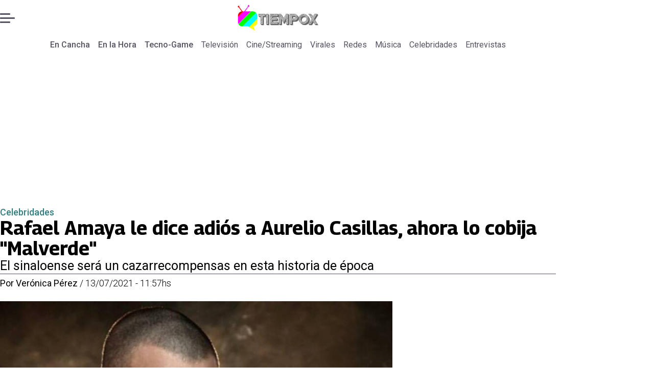

--- FILE ---
content_type: text/html; charset=utf-8
request_url: https://www.encancha.mx/tiempo-x/celebridades/2021/7/13/rafael-amaya-le-dice-adios-aurelio-casillas-ahora-lo-cobija-malverde-12843/
body_size: 42748
content:
<!DOCTYPE html><html lang="es"><head><meta charSet="UTF-8"/><meta name="viewport" content="width=device-width, initial-scale=1"/><title>Rafael Amaya le dice adiós a Aurelio Casillas, ahora lo cobija &quot;Malverde&quot; | En Cancha</title><meta name="robots" content="index, follow, max-image-preview:large"/><meta property="og:site_name" content="En Cancha"/><meta property="og:type" content="article"/><meta property="og:url" content="https://www.encancha.mx/tiempo-x/celebridades/2021/7/13/rafael-amaya-le-dice-adios-aurelio-casillas-ahora-lo-cobija-malverde-12843/"/><meta name="description" content="El sinaloense será un cazarrecompensas en esta historia de época"/><meta property="og:description" content="El sinaloense será un cazarrecompensas en esta historia de época"/><meta name="twitter:description" content="El sinaloense será un cazarrecompensas en esta historia de época"/><meta property="og:title" content="Rafael Amaya le dice adiós a Aurelio Casillas, ahora lo cobija &quot;Malverde&quot; | En Cancha"/><meta name="twitter:title" content="Rafael Amaya le dice adiós a Aurelio Casillas, ahora lo cobija &quot;Malverde&quot; | En Cancha"/><meta name="author" content="Verónica Pérez"/><meta property="article:author" content="Verónica Pérez"/><meta property="article:section" content="Celebridades"/><meta name="keywords" content="Telemundo, Rafael Amaya, Malverde:El Santo Patrón"/><meta property="og:see_also" content="https://www.encancha.mx/tiempo-x/celebridades/"/><meta property="og:updated_time" content="2023-01-23T10:27:34.715Z"/><meta property="article:modified_time" content="2023-01-23T10:27:34.715Z"/><meta property="article:published_time" content="2021-07-13T16:57:00Z"/><meta property="og:image" content="https://www.encancha.mx/resizer/v2/LMJQEXRI3JC4RBMVS6PR4FI3SI.jpg?auth=06776321dba9fffd70972064486c3e6d2494b28c743fb93ed7495e9b3f7cd984&amp;height=630&amp;width=1200&amp;quality=70&amp;smart=true"/><meta name="twitter:image" content="https://www.encancha.mx/resizer/v2/LMJQEXRI3JC4RBMVS6PR4FI3SI.jpg?auth=06776321dba9fffd70972064486c3e6d2494b28c743fb93ed7495e9b3f7cd984&amp;height=630&amp;width=1200&amp;quality=70&amp;smart=true"/><meta property="og:image:width" content="1200"/><meta property="og:image:height" content="630"/><meta name="twitter:card" content="summary_large_image"/><meta name="twitter:site" content="@EnCanchamx"/><meta property="fb:pages" content="100064324832119"/><script async="" data-integration="gpt" src="https://securepubads.g.doubleclick.net/tag/js/gpt.js"></script><script src="https://s1.adzonestatic.com/c/9_encancha.2025.1.js"></script><style>div[class^="ad-slot-"]{ min-width: 100%; text-align:center; }
#ad-slot-mobilesticky {margin-bottom: 0}
.ad-slot-topdesktop {height:auto;min-height:250px; display:flex; }
.ad-slot-topresponsive {height:auto;min-height:50px; }
.ad-slot-horizontal {height:auto;min-height:90px; }
.ad-slot-billboard {height:auto;min-height:250px; }
.ad-slot-lateral {height:auto;min-height:250px; }
.ad-slot-box,.ad-slot-mobile_box,.ad-slot-desktop_box {height:auto;min-height:250px; }
.ad-slot-bigbox, .ad-slot-mobile_bigbox, .ad-slot-desktop_bigbox {height:auto;min-height:600px; }

@media screen and (max-width:730px){
 .ad-slot-topdesktop { display:none }
}
@media screen and (min-width:731px){
  .ad-slot-topresponsive { display:none }
}
          </style><link rel="canonical" href="https://www.encancha.mx/tiempo-x/celebridades/2021/7/13/rafael-amaya-le-dice-adios-aurelio-casillas-ahora-lo-cobija-malverde-12843/"/><link rel="icon" type="image/x-icon" href="/pf/resources/favicons/tiempox.ico?d=547&amp;mxId=00000000"/><link as="font" crossorigin="" fetchpriority="high" href="/pf/resources/fonts/georama.woff2?d=547&amp;mxId=00000000" rel="preload" type="font/woff2"/><link as="font" crossorigin="" fetchpriority="high" href="/pf/resources/fonts/opensans.woff2?d=547&amp;mxId=00000000" rel="preload" type="font/woff2"/><link as="font" crossorigin="" fetchpriority="high" href="/pf/resources/fonts/roboto.woff2?d=547&amp;mxId=00000000" rel="preload" type="font/woff2"/><link rel="preload" href="/pf/resources/styles/encanchamx/css/article.css?d=547&amp;mxId=00000000" as="style"/><link rel="stylesheet" href="/pf/resources/styles/encanchamx/css/article.css?d=547&amp;mxId=00000000" media="screen"/><link rel="amphtml" href="https://www.encancha.mx/tiempo-x/celebridades/2021/7/13/rafael-amaya-le-dice-adios-aurelio-casillas-ahora-lo-cobija-malverde-12843/?outputType=amp"/><link rel="alternate" type="application/rss+xml" href="https://www.encancha.mx/arc/outboundfeeds/rss/category/tiempo-x/celebridades/" title="RSS - Celebridades"/><script type="application/ld+json">{"@type":"NewsMediaOrganization","@context":"https://schema.org","description":"En Cancha - Encuentra todas las noticias deportivas a nivel nacional e internacional aquí!","logo":{"@type":"ImageObject","url":"https://www.encancha.mx/resizer/v2/EB3ZCKXNKRAMVNCGI45XPZFX4A.png?auth=79cb99f59b4eda512e56fa6a5bd0df3085a39e80f01ca3fd9d9bea25ae36c5d2&smart=true&height=60&width=468","height":"60","width":"468"},"name":"En Cancha","sameAs":["https://www.facebook.com/profile.php?id=100064324832119","https://www.instagram.com/encanchamx/?hl=es-la","https://x.com/EnCanchamx"],"url":"https://www.encancha.mx/","address":{"@type":"PostalAddress","contactType":"contacto@palco.cl","streetAddress":" Santa Isabel 744, comuna de Providencia, Santiago","addressLocality":"Santiago","addressRegion":"Metropolitana","postalCode":"7501303","addressCountry":"CL"}}</script><script type="application/ld+json">{"@type":"WebSite","@context":"https://schema.org","url":"https://www.encancha.mx","potentialAction":{"@type":"SearchAction","target":"https://www.encancha.mx/search/?q={search_term_string}","query-input":"required name=search_term_string"}}</script><script type="application/ld+json">{"@type":"BreadcrumbList","@context":"https://schema.org","itemListElement":[{"@type":"ListItem","position":1,"item":{"@id":"https://www.encancha.mx/","name":"En Cancha"}},{"@type":"ListItem","position":2,"item":{"@id":"https://www.encancha.mx/tiempo-x/celebridades/","name":"Celebridades"}},{"@type":"ListItem","position":3,"item":{"@id":"https://www.encancha.mx/tiempo-x/celebridades/2021/7/13/rafael-amaya-le-dice-adios-aurelio-casillas-ahora-lo-cobija-malverde-12843/","name":"Rafael Amaya le dice adiós a Aurelio Casillas, ahora lo cobija \"Malverde\""}}]}</script><script type="application/ld+json">{"@type":"NewsArticle","@context":"https://schema.org","articleBody":"Tras haber dado vida a Aurelio Casillas en la exitosa serie de \"El señor de los cielos\", ahora Rafael Amaya asume un nuevo reto y presume su nueva imagen para la serie \"Malverde: El Santo Patrón\", cuyo elenco es encabezado por Pedro Fernández. La historia se desarrolla en la época de 1870, en Sinaloa. A través de sus redes sociales, el actor compartió algunas imágenes de este nuevo personaje que llevará por nombre Teo Valenzuela, un cazarrecompesas que se ve en problemas con las autoridades. Ante este hecho le pedirá ayuda a Malverde para poder evadir a las autoridades que están detrás de su paradero. El personaje tendrá una participación pequeña, debido a que el guión ya estaba hecho cuando los escritores se enteraron que Rafael Amaya estaba disponible. El actor regresa a trabajar con la cadena Telemundo, con la que había tenido algunas rencillas que incluso lo llevaron a dejar la exitosa serie de \"El señor de los cielos\" en sus últimas temporadas. Ahora estas han quedado atrás, así como sus problemas con las adicciones y está de regreso en la pantalla. Esta historia es una idea original del venezolano Luis Zelkowicz, quien también es creador de \"El señor de los cielos\",  por lo que ya había trabajado con el actor de 44 años durante seis temporadas. Amaya ha dicho que está listo para este nuevo reto, según ha comentado en diversas entrevistas con motivo de su regreso a la televisora, donde ha firmado por tres proyectos más. La historia también cuenta con las actuaciones de Luis Felipe Tovar, Alejandro Nones, Mark Tacher, Blanca Soto, Carolina Miranda, entre otros. El proyecto llevará a los espectadores por el fascinante mundo de Jesús Malverde, uno de los personajes más icónicos de México en el siglo XIX. Se espera que esta producción, protagonizada por Pedro Fernández, tenga su estreno en el otoño.","articleSection":"Celebridades","author":[{"@type":"Person","name":"Verónica Pérez","url":"https://www.encancha.mx/autor/veronica-perez/","image":[{"@type":"ImageObject","height":300,"width":300,"url":"https://www.encancha.mx/resizer/v2/https%3A%2F%2Fs3.amazonaws.com%2Farc-authors%2Fpalco%2F3f631bf2-2934-4d74-8cdc-eac2d2b69f72.png?auth=af9350fe4fb4e82c46f46fe1a05f1e650ad2e0bd9f246f318c6d857c26532f9d&height=300&width=300&quality=70&smart=true"},{"@type":"ImageObject","height":600,"width":600,"url":"https://www.encancha.mx/resizer/v2/https%3A%2F%2Fs3.amazonaws.com%2Farc-authors%2Fpalco%2F3f631bf2-2934-4d74-8cdc-eac2d2b69f72.png?auth=af9350fe4fb4e82c46f46fe1a05f1e650ad2e0bd9f246f318c6d857c26532f9d&height=600&width=600&quality=70&smart=true"}]}],"dateCreated":"2023-01-22T20:00:22.666Z","dateModified":"2023-01-23T10:27:34.715Z","datePublished":"2021-07-13T16:57:00Z","description":"El sinaloense será un cazarrecompensas en esta historia de época","headline":"Rafael Amaya le dice adiós a Aurelio Casillas, ahora lo cobija \"Malverde\"","image":[{"@type":"ImageObject","width":500,"height":333,"url":"https://www.encancha.mx/resizer/v2/LMJQEXRI3JC4RBMVS6PR4FI3SI.jpg?auth=06776321dba9fffd70972064486c3e6d2494b28c743fb93ed7495e9b3f7cd984&height=333&width=500&quality=70&smart=true"},{"@type":"ImageObject","width":800,"height":533,"url":"https://www.encancha.mx/resizer/v2/LMJQEXRI3JC4RBMVS6PR4FI3SI.jpg?auth=06776321dba9fffd70972064486c3e6d2494b28c743fb93ed7495e9b3f7cd984&height=533&width=800&quality=70&smart=true"},{"@type":"ImageObject","width":1200,"height":800,"url":"https://www.encancha.mx/resizer/v2/LMJQEXRI3JC4RBMVS6PR4FI3SI.jpg?auth=06776321dba9fffd70972064486c3e6d2494b28c743fb93ed7495e9b3f7cd984&height=800&width=1200&quality=70&smart=true"}],"keywords":["Telemundo","Rafael Amaya","Malverde:El Santo Patrón"],"mainEntity":{"@type":"ItemList","itemListElement":[{"@type":"ListItem","position":0,"item":{"@type":"WebPage","@id":"https://www.encancha.mx/temas/telemundo/","name":"Telemundo"}},{"@type":"ListItem","position":1,"item":{"@type":"WebPage","@id":"https://www.encancha.mx/temas/rafael-amaya/","name":"Rafael Amaya"}},{"@type":"ListItem","position":2,"item":{"@type":"WebPage","@id":"https://www.encancha.mx/temas/malverdeel-santo-patron/","name":"Malverde:El Santo Patrón"}}]},"mainEntityOfPage":{"@type":"WebPage","@id":"https://www.encancha.mx/tiempo-x/celebridades/2021/7/13/rafael-amaya-le-dice-adios-aurelio-casillas-ahora-lo-cobija-malverde-12843/"},"publisher":{"@type":"Organization","name":"En Cancha","url":"https://www.encancha.mx/","logo":{"@type":"ImageObject","url":"https://www.encancha.mx/resizer/v2/EB3ZCKXNKRAMVNCGI45XPZFX4A.png?auth=79cb99f59b4eda512e56fa6a5bd0df3085a39e80f01ca3fd9d9bea25ae36c5d2&smart=true&height=60&width=468","height":"60","width":"468"},"sameAs":["https://www.facebook.com/profile.php?id=100064324832119","https://www.instagram.com/encanchamx/?hl=es-la","https://x.com/EnCanchamx"]}}</script><script type="application/javascript" id="polyfill-script">if(!Array.prototype.includes||!(window.Object && window.Object.assign)||!window.Promise||!window.Symbol||!window.fetch){document.write('<script type="application/javascript" src="/pf/dist/engine/polyfill.js?d=547&mxId=00000000" defer=""><\/script>')}</script><script id="fusion-engine-react-script" type="application/javascript" src="/pf/dist/engine/react.js?d=547&amp;mxId=00000000" defer=""></script><script id="fusion-engine-combinations-script" type="application/javascript" src="/pf/dist/components/combinations/article-type.js?d=547&amp;mxId=00000000" defer=""></script><script data-integration="gtm-head">
	(function(w,d,s,l,i){w[l]=w[l]||[];w[l].push({'gtm.start':
		new Date().getTime(),event:'gtm.js'});var f=d.getElementsByTagName(s)[0],
		j=d.createElement(s),dl=l!='dataLayer'?'&l='+l:'';j.async=true;j.src=
		'https://www.googletagmanager.com/gtm.js?id='+i+dl;f.parentNode.insertBefore(j,f);
		})(window,document,'script','dataLayer','GTM-MGC74ZX');
	</script><script async="" src="https://www.googletagmanager.com/gtag/js?id=G-KB6SVTKX2V"></script><script defer="" data-integration="googleAnalyticsTag">
	window.dataLayer = window.dataLayer || [];
	function gtag() {
		dataLayer.push(arguments);
	};
	gtag("js", new Date());
	gtag('config', "G-KB6SVTKX2V", {
    autorPost: 'Verónica Pérez',
    version: 'WEB'
  });
	</script><script defer="" data-integration="marfeel">
		!(function () {
			"use strict";
			function e(e) {
				var t = !(arguments.length > 1 && void 0 !== arguments[1]) || arguments[1],
					c = document.createElement("script");
				(c.src = e),
					t
						? (c.type = "module")
						: ((c.async = !0), (c.type = "text/javascript"), c.setAttribute("nomodule", ""));
				var n = document.getElementsByTagName("script")[0];
				n.parentNode.insertBefore(c, n);
			}
			!(function (t, c) {
				!(function (t, c, n) {
					var a, o, r;
					(n.accountId = c),
						(null !== (a = t.marfeel) && void 0 !== a) || (t.marfeel = {}),
						(null !== (o = (r = t.marfeel).cmd) && void 0 !== o) || (r.cmd = []),
						(t.marfeel.config = n);
					var i = "https://sdk.mrf.io/statics";
					e("".concat(i, "/marfeel-sdk.js?id=").concat(c), !0),
						e("".concat(i, "/marfeel-sdk.es5.js?id=").concat(c), !1);
				})(t, c, arguments.length > 2 && void 0 !== arguments[2] ? arguments[2] : {});
			})(window, 3326, {} /* Config */);
		})();</script><script defer="" type="text/javascript">
		(function() {
			function getCookie(name) {
				let cookieArray = document.cookie.split('; '); // Split the cookie string into an array
				let cookieValue = null;
		
				// Loop through the array elements
				for (let i = 0; i < cookieArray.length; i++) {
						let cookiePair = cookieArray[i].split('='); // Split each element into a key and a value
						if (name === cookiePair[0]) {
							cookieValue = decodeURIComponent(cookiePair[1]); // Decode the cookie value and return it
							break;
						}
				}
				return cookieValue;
			}

			let lsva = window.localStorage.getItem('ltsess');
			let lsvb = getCookie('ltprm');

			if (lsva == 'true') {
					window.marfeel.cmd.push(['compass', function(compass) {
						compass.setUserType(2);
					}]);
			}
			if (lsvb != 'false' && lsvb) {
					window.marfeel.cmd.push(['compass', function(compass) {
							compass.setUserType(3);
					}]);
			}
		})();</script>
<script>(window.BOOMR_mq=window.BOOMR_mq||[]).push(["addVar",{"rua.upush":"false","rua.cpush":"false","rua.upre":"false","rua.cpre":"false","rua.uprl":"false","rua.cprl":"false","rua.cprf":"false","rua.trans":"","rua.cook":"false","rua.ims":"false","rua.ufprl":"false","rua.cfprl":"false","rua.isuxp":"false","rua.texp":"norulematch","rua.ceh":"false","rua.ueh":"false","rua.ieh.st":"0"}]);</script>
                              <script>!function(e){var n="https://s.go-mpulse.net/boomerang/";if("False"=="True")e.BOOMR_config=e.BOOMR_config||{},e.BOOMR_config.PageParams=e.BOOMR_config.PageParams||{},e.BOOMR_config.PageParams.pci=!0,n="https://s2.go-mpulse.net/boomerang/";if(window.BOOMR_API_key="YBFDE-E9CKX-YK6VG-4RKV3-TE6PN",function(){function e(){if(!o){var e=document.createElement("script");e.id="boomr-scr-as",e.src=window.BOOMR.url,e.async=!0,i.parentNode.appendChild(e),o=!0}}function t(e){o=!0;var n,t,a,r,d=document,O=window;if(window.BOOMR.snippetMethod=e?"if":"i",t=function(e,n){var t=d.createElement("script");t.id=n||"boomr-if-as",t.src=window.BOOMR.url,BOOMR_lstart=(new Date).getTime(),e=e||d.body,e.appendChild(t)},!window.addEventListener&&window.attachEvent&&navigator.userAgent.match(/MSIE [67]\./))return window.BOOMR.snippetMethod="s",void t(i.parentNode,"boomr-async");a=document.createElement("IFRAME"),a.src="about:blank",a.title="",a.role="presentation",a.loading="eager",r=(a.frameElement||a).style,r.width=0,r.height=0,r.border=0,r.display="none",i.parentNode.appendChild(a);try{O=a.contentWindow,d=O.document.open()}catch(_){n=document.domain,a.src="javascript:var d=document.open();d.domain='"+n+"';void(0);",O=a.contentWindow,d=O.document.open()}if(n)d._boomrl=function(){this.domain=n,t()},d.write("<bo"+"dy onload='document._boomrl();'>");else if(O._boomrl=function(){t()},O.addEventListener)O.addEventListener("load",O._boomrl,!1);else if(O.attachEvent)O.attachEvent("onload",O._boomrl);d.close()}function a(e){window.BOOMR_onload=e&&e.timeStamp||(new Date).getTime()}if(!window.BOOMR||!window.BOOMR.version&&!window.BOOMR.snippetExecuted){window.BOOMR=window.BOOMR||{},window.BOOMR.snippetStart=(new Date).getTime(),window.BOOMR.snippetExecuted=!0,window.BOOMR.snippetVersion=12,window.BOOMR.url=n+"YBFDE-E9CKX-YK6VG-4RKV3-TE6PN";var i=document.currentScript||document.getElementsByTagName("script")[0],o=!1,r=document.createElement("link");if(r.relList&&"function"==typeof r.relList.supports&&r.relList.supports("preload")&&"as"in r)window.BOOMR.snippetMethod="p",r.href=window.BOOMR.url,r.rel="preload",r.as="script",r.addEventListener("load",e),r.addEventListener("error",function(){t(!0)}),setTimeout(function(){if(!o)t(!0)},3e3),BOOMR_lstart=(new Date).getTime(),i.parentNode.appendChild(r);else t(!1);if(window.addEventListener)window.addEventListener("load",a,!1);else if(window.attachEvent)window.attachEvent("onload",a)}}(),"".length>0)if(e&&"performance"in e&&e.performance&&"function"==typeof e.performance.setResourceTimingBufferSize)e.performance.setResourceTimingBufferSize();!function(){if(BOOMR=e.BOOMR||{},BOOMR.plugins=BOOMR.plugins||{},!BOOMR.plugins.AK){var n=""=="true"?1:0,t="",a="clnskfixeeou62ltcifq-f-cfd311051-clientnsv4-s.akamaihd.net",i="false"=="true"?2:1,o={"ak.v":"39","ak.cp":"1394780","ak.ai":parseInt("844458",10),"ak.ol":"0","ak.cr":9,"ak.ipv":4,"ak.proto":"h2","ak.rid":"a30079ce","ak.r":44162,"ak.a2":n,"ak.m":"","ak.n":"ff","ak.bpcip":"18.219.37.0","ak.cport":52284,"ak.gh":"23.33.28.79","ak.quicv":"","ak.tlsv":"tls1.3","ak.0rtt":"","ak.0rtt.ed":"","ak.csrc":"-","ak.acc":"","ak.t":"1769148939","ak.ak":"hOBiQwZUYzCg5VSAfCLimQ==6+lDHgMoTSZy0YpJbPUTLPI+jMCXBmGz9GfnCoKtX0C6DYUk2ayv2YzYyxsbWArcMUf5Ye0oZDsI/O2NqaM1NpZfO87iL1UNczzMSv0a5f5xy7afSVf/oM8RwhLZ+049sLlaYuuZMfgUJ83OvPyq7lYH9+muk+SnCfAzxbv78nG09svjeacMNwqi/DC4a8ra99YefhY4nrqPB7M9nN9ckhl1y2GmsNtp31AYX6n4KNCq6HRMdZ9xeZk5o2JoKheXmq8uY2+Kz2+mpcjZEZgcEPl+fks+eagGLtDMM+amq5/zWxJUf9wqsh5icHexpoz0bwpckxlysAB/CWUEPalrqp2N6qS2QEAros1HhauQpt8hYjzLLdVyvJawMh8AaitsfsYoTU4Rh+8l2HTTNC0DlWdJOhev3GrHtBhf/GOu5hY=","ak.pv":"18","ak.dpoabenc":"","ak.tf":i};if(""!==t)o["ak.ruds"]=t;var r={i:!1,av:function(n){var t="http.initiator";if(n&&(!n[t]||"spa_hard"===n[t]))o["ak.feo"]=void 0!==e.aFeoApplied?1:0,BOOMR.addVar(o)},rv:function(){var e=["ak.bpcip","ak.cport","ak.cr","ak.csrc","ak.gh","ak.ipv","ak.m","ak.n","ak.ol","ak.proto","ak.quicv","ak.tlsv","ak.0rtt","ak.0rtt.ed","ak.r","ak.acc","ak.t","ak.tf"];BOOMR.removeVar(e)}};BOOMR.plugins.AK={akVars:o,akDNSPreFetchDomain:a,init:function(){if(!r.i){var e=BOOMR.subscribe;e("before_beacon",r.av,null,null),e("onbeacon",r.rv,null,null),r.i=!0}return this},is_complete:function(){return!0}}}}()}(window);</script></head><body><div id="fusion-app"><div class="right-rail-layout" style="--color-accent:#327d7e"><div class="right-rail-layout__topmobile"><div class="adzone-ad adzone-ad--topresponsive"><div class="ad-slot-topresponsive ad-slot-top" id="ad-slot-top_mobile"></div></div></div><header class="right-rail-layout__header"><div class="masthead"><div class="masthead__main-row"><button class="masthead__burger" type="button" aria-label="Menu"><span class="masthead__burger__line"></span><span class="masthead__burger__line masthead__burger__line--middle"></span><span class="masthead__burger__line"></span></button><a class=" masthead__logo masthead__logo--tiempo-x " href="/tiempo-x" data-logo-id="tiempo-x"><img src="/pf/resources/logos/tiempo-x.svg?d=547&amp;mxId=00000000" alt="Tiempo X" loading="eager" width="146" height="40" class="masthead__logo-img masthead__logo-img--encancha" fetchpriority="high"/></a></div><div class="navigation"><a class="navigation__link navigation__link--parent" href="/" target="_self">En Cancha</a><a class="navigation__link navigation__link--parent" href="/en-la-hora/" target="_self">En la Hora</a><a class="navigation__link navigation__link--parent" href="/tecno-game/" target="_self">Tecno-Game</a><a class="navigation__link " href="/tiempo-x/television/" target="_self">Televisión</a><a class="navigation__link " href="/tiempo-x/cinestriming/" target="_self">Cine/Streaming</a><a class="navigation__link " href="/tiempo-x/virales/" target="_self">Virales</a><a class="navigation__link " href="/tiempo-x/redes/" target="_self">Redes</a><a class="navigation__link " href="/tiempo-x/musica/" target="_self">Música</a><a class="navigation__link " href="/tiempo-x/celebridades/" target="_self">Celebridades</a><a class="navigation__link " href="/tiempo-x/entrevistas/" target="_self">Entrevistas</a></div></div></header><section class="right-rail-layout__fullwidth"><div class="adzone-ad adzone-ad--topdesktop"><div class="ad-slot-topdesktop ad-slot-top" id="ad-slot-top_desktop"></div></div><div id="fusion-static-enter:f0fApjJ8Ea3X1r8" style="display:none" data-fusion-component="f0fApjJ8Ea3X1r8"></div><header class="article-body__headline"><div class="article-body__headline__breadcrumb"><a aria-label="Celebridades" class="article-body__headline__breadcrumb-link article-body__headline__breadcrumb-link--active" href="/tiempo-x/celebridades/" target="_self">Celebridades</a></div><h1 class="article-body__headline__title">Rafael Amaya le dice adiós a Aurelio Casillas, ahora lo cobija &quot;Malverde&quot;</h1><h2 class="article-body__headline__subtitle">El sinaloense será un cazarrecompensas en esta historia de época</h2><div class="article-body__headline__meta"><span class="article-body__headline__meta-author"><span>Por </span><address><a aria-label="Link a autor" class="article-body__byline__author" href="/autor/veronica-perez/" target="_self">Verónica Pérez</a></address></span><span class="article-body__headline__meta-divider"> / </span><span class="article-body__headline__meta-date">13/07/2021 - 11:57hs</span></div></header><div id="fusion-static-exit:f0fApjJ8Ea3X1r8" style="display:none" data-fusion-component="f0fApjJ8Ea3X1r8"></div></section><div class="right-rail-layout__body"><main class="right-rail-layout__body-content"><div class="article-body__lead-art"><div class="article-body__image article-body__image--lead"><img alt="" class="global-image" decoding="async" sizes="(min-width: 500px) 800px, 500px" src="https://www.encancha.mx/resizer/v2/LMJQEXRI3JC4RBMVS6PR4FI3SI.jpg?auth=06776321dba9fffd70972064486c3e6d2494b28c743fb93ed7495e9b3f7cd984&amp;quality=70&amp;smart=true&amp;width=800&amp;height=533" srcSet="https://www.encancha.mx/resizer/v2/LMJQEXRI3JC4RBMVS6PR4FI3SI.jpg?auth=06776321dba9fffd70972064486c3e6d2494b28c743fb93ed7495e9b3f7cd984&amp;quality=70&amp;smart=true&amp;width=500&amp;height=333 500w, https://www.encancha.mx/resizer/v2/LMJQEXRI3JC4RBMVS6PR4FI3SI.jpg?auth=06776321dba9fffd70972064486c3e6d2494b28c743fb93ed7495e9b3f7cd984&amp;quality=70&amp;smart=true&amp;width=800&amp;height=533 800w" style="aspect-ratio:3/2" fetchpriority="high" loading="eager"/></div></div><div class="article-body"><p class="article-body__paragraph">Tras haber dado vida a Aurelio Casillas en la exitosa serie de <a href="https://www.encancha.mx/tiempo-x/television/2021/6/29/el-senor-de-los-cielos-carmen-aub-celebra-el-regreso-de-rafael-amaya-la-actuacion-11246.html">"El señor de los cielos", ahora Rafael Amaya asume un nuevo reto</a> y presume su nueva imagen para la serie<a href="https://www.encancha.mx/tiempo-x/celebridades/2021/7/2/pedro-fernandez-termino-la-filmacion-de-la-serie-malverde-para-telemundo-11574.html"> "Malverde: El Santo Patrón", cuyo elenco es encabezado por Pedro Fernández</a>. La historia se desarrolla en la época de 1870, en Sinaloa.</p><p class="article-body__paragraph">A través de sus redes sociales, <strong>el actor compartió algunas imágenes de este nuevo personaje que llevará por nombre Teo Valenzuela, un cazarrecompesas</strong> que se ve en problemas con las autoridades. Ante este hecho le pedirá ayuda a Malverde para poder evadir a las autoridades que están detrás de su paradero.</p><div class="adzone-ad adzone-ad--box"><div class="ad-slot-box " id="ad-slot-box1"></div></div><p class="article-body__paragraph"><strong>El personaje tendrá una participación pequeña, debido a que el guión ya estaba hecho cuando los escritores se enteraron que Rafael Amaya estaba disponible. El actor regresa a trabajar con la cadena Telemundo,</strong> con la que había tenido algunas rencillas que incluso lo llevaron a dejar la exitosa serie de "El señor de los cielos" en sus últimas temporadas. Ahora estas han quedado atrás, así como sus problemas con las adicciones y está de regreso en la pantalla.</p><p class="article-body__paragraph">Esta historia <strong>es una idea original del venezolano Luis Zelkowicz, quien también es creador de "El señor de los cielos</strong>",  por lo que ya había trabajado con el actor de 44 años durante seis temporadas. Amaya ha dicho que está<strong> </strong>listo para este nuevo reto,<strong> </strong>según ha comentado en diversas entrevistas con motivo de su regreso <strong>a la televisora, donde ha firmado por tres proyectos más. </strong></p><div class="adzone-ad adzone-ad--box"><div class="ad-slot-box " id="ad-slot-box2"></div></div><p class="article-body__paragraph">La historia también cuenta con las actuaciones de<strong> Luis Felipe Tovar, Alejandro Nones, Mark Tacher, Blanca Soto, Carolina Miranda, entre otros. El proyecto llevará a los espectadores por el fascinante mundo de Jesús Malverde, </strong>uno de los personajes más icónicos de México en el siglo XIX. Se espera que esta producción, protagonizada por Pedro Fernández, tenga su estreno en el otoño.</p><div class="article-body__oembed article-body__oembed-instagram"><div><blockquote class="instagram-media" data-instgrm-captioned data-instgrm-permalink="https://www.instagram.com/tv/CO_D20Mjqp4/?utm_source=ig_embed&amp;utm_campaign=loading" data-instgrm-version="14" style=" background:#FFF; border:0; border-radius:3px; box-shadow:0 0 1px 0 rgba(0,0,0,0.5),0 1px 10px 0 rgba(0,0,0,0.15); margin: 1px; max-width:658px; min-width:326px; padding:0; width:99.375%; width:-webkit-calc(100% - 2px); width:calc(100% - 2px);"><div style="padding:16px;"> <a href="https://www.instagram.com/tv/CO_D20Mjqp4/?utm_source=ig_embed&amp;utm_campaign=loading" style=" background:#FFFFFF; line-height:0; padding:0 0; text-align:center; text-decoration:none; width:100%;" target="_blank"> <div style=" display: flex; flex-direction: row; align-items: center;"> <div style="background-color: #F4F4F4; border-radius: 50%; flex-grow: 0; height: 40px; margin-right: 14px; width: 40px;"></div> <div style="display: flex; flex-direction: column; flex-grow: 1; justify-content: center;"> <div style=" background-color: #F4F4F4; border-radius: 4px; flex-grow: 0; height: 14px; margin-bottom: 6px; width: 100px;"></div> <div style=" background-color: #F4F4F4; border-radius: 4px; flex-grow: 0; height: 14px; width: 60px;"></div></div></div><div style="padding: 19% 0;"></div> <div style="display:block; height:50px; margin:0 auto 12px; width:50px;"><svg width="50px" height="50px" viewBox="0 0 60 60" version="1.1" xmlns="https://www.w3.org/2000/svg" xmlns:xlink="https://www.w3.org/1999/xlink"><g stroke="none" stroke-width="1" fill="none" fill-rule="evenodd"><g transform="translate(-511.000000, -20.000000)" fill="#000000"><g><path d="M556.869,30.41 C554.814,30.41 553.148,32.076 553.148,34.131 C553.148,36.186 554.814,37.852 556.869,37.852 C558.924,37.852 560.59,36.186 560.59,34.131 C560.59,32.076 558.924,30.41 556.869,30.41 M541,60.657 C535.114,60.657 530.342,55.887 530.342,50 C530.342,44.114 535.114,39.342 541,39.342 C546.887,39.342 551.658,44.114 551.658,50 C551.658,55.887 546.887,60.657 541,60.657 M541,33.886 C532.1,33.886 524.886,41.1 524.886,50 C524.886,58.899 532.1,66.113 541,66.113 C549.9,66.113 557.115,58.899 557.115,50 C557.115,41.1 549.9,33.886 541,33.886 M565.378,62.101 C565.244,65.022 564.756,66.606 564.346,67.663 C563.803,69.06 563.154,70.057 562.106,71.106 C561.058,72.155 560.06,72.803 558.662,73.347 C557.607,73.757 556.021,74.244 553.102,74.378 C549.944,74.521 548.997,74.552 541,74.552 C533.003,74.552 532.056,74.521 528.898,74.378 C525.979,74.244 524.393,73.757 523.338,73.347 C521.94,72.803 520.942,72.155 519.894,71.106 C518.846,70.057 518.197,69.06 517.654,67.663 C517.244,66.606 516.755,65.022 516.623,62.101 C516.479,58.943 516.448,57.996 516.448,50 C516.448,42.003 516.479,41.056 516.623,37.899 C516.755,34.978 517.244,33.391 517.654,32.338 C518.197,30.938 518.846,29.942 519.894,28.894 C520.942,27.846 521.94,27.196 523.338,26.654 C524.393,26.244 525.979,25.756 528.898,25.623 C532.057,25.479 533.004,25.448 541,25.448 C548.997,25.448 549.943,25.479 553.102,25.623 C556.021,25.756 557.607,26.244 558.662,26.654 C560.06,27.196 561.058,27.846 562.106,28.894 C563.154,29.942 563.803,30.938 564.346,32.338 C564.756,33.391 565.244,34.978 565.378,37.899 C565.522,41.056 565.552,42.003 565.552,50 C565.552,57.996 565.522,58.943 565.378,62.101 M570.82,37.631 C570.674,34.438 570.167,32.258 569.425,30.349 C568.659,28.377 567.633,26.702 565.965,25.035 C564.297,23.368 562.623,22.342 560.652,21.575 C558.743,20.834 556.562,20.326 553.369,20.18 C550.169,20.033 549.148,20 541,20 C532.853,20 531.831,20.033 528.631,20.18 C525.438,20.326 523.257,20.834 521.349,21.575 C519.376,22.342 517.703,23.368 516.035,25.035 C514.368,26.702 513.342,28.377 512.574,30.349 C511.834,32.258 511.326,34.438 511.181,37.631 C511.035,40.831 511,41.851 511,50 C511,58.147 511.035,59.17 511.181,62.369 C511.326,65.562 511.834,67.743 512.574,69.651 C513.342,71.625 514.368,73.296 516.035,74.965 C517.703,76.634 519.376,77.658 521.349,78.425 C523.257,79.167 525.438,79.673 528.631,79.82 C531.831,79.965 532.853,80.001 541,80.001 C549.148,80.001 550.169,79.965 553.369,79.82 C556.562,79.673 558.743,79.167 560.652,78.425 C562.623,77.658 564.297,76.634 565.965,74.965 C567.633,73.296 568.659,71.625 569.425,69.651 C570.167,67.743 570.674,65.562 570.82,62.369 C570.966,59.17 571,58.147 571,50 C571,41.851 570.966,40.831 570.82,37.631"></path></g></g></g></svg></div><div style="padding-top: 8px;"> <div style=" color:#3897f0; font-family:Arial,sans-serif; font-size:14px; font-style:normal; font-weight:550; line-height:18px;">View this post on Instagram</div></div><div style="padding: 12.5% 0;"></div> <div style="display: flex; flex-direction: row; margin-bottom: 14px; align-items: center;"><div> <div style="background-color: #F4F4F4; border-radius: 50%; height: 12.5px; width: 12.5px; transform: translateX(0px) translateY(7px);"></div> <div style="background-color: #F4F4F4; height: 12.5px; transform: rotate(-45deg) translateX(3px) translateY(1px); width: 12.5px; flex-grow: 0; margin-right: 14px; margin-left: 2px;"></div> <div style="background-color: #F4F4F4; border-radius: 50%; height: 12.5px; width: 12.5px; transform: translateX(9px) translateY(-18px);"></div></div><div style="margin-left: 8px;"> <div style=" background-color: #F4F4F4; border-radius: 50%; flex-grow: 0; height: 20px; width: 20px;"></div> <div style=" width: 0; height: 0; border-top: 2px solid transparent; border-left: 6px solid #f4f4f4; border-bottom: 2px solid transparent; transform: translateX(16px) translateY(-4px) rotate(30deg)"></div></div><div style="margin-left: auto;"> <div style=" width: 0px; border-top: 8px solid #F4F4F4; border-right: 8px solid transparent; transform: translateY(16px);"></div> <div style=" background-color: #F4F4F4; flex-grow: 0; height: 12px; width: 16px; transform: translateY(-4px);"></div> <div style=" width: 0; height: 0; border-top: 8px solid #F4F4F4; border-left: 8px solid transparent; transform: translateY(-4px) translateX(8px);"></div></div></div> <div style="display: flex; flex-direction: column; flex-grow: 1; justify-content: center; margin-bottom: 24px;"> <div style=" background-color: #F4F4F4; border-radius: 4px; flex-grow: 0; height: 14px; margin-bottom: 6px; width: 224px;"></div> <div style=" background-color: #F4F4F4; border-radius: 4px; flex-grow: 0; height: 14px; width: 144px;"></div></div></a><p style=" color:#c9c8cd; font-family:Arial,sans-serif; font-size:14px; line-height:17px; margin-bottom:0; margin-top:8px; overflow:hidden; padding:8px 0 7px; text-align:center; text-overflow:ellipsis; white-space:nowrap;"><a href="https://www.instagram.com/tv/CO_D20Mjqp4/?utm_source=ig_embed&amp;utm_campaign=loading" style=" color:#c9c8cd; font-family:Arial,sans-serif; font-size:14px; font-style:normal; font-weight:normal; line-height:17px; text-decoration:none;" target="_blank">A post shared by Malverde: El Santo Patrón (@malverdelaserie)</a></p></div></blockquote>
<script async src="//platform.instagram.com/en_US/embeds.js"></script></div></div><div class="article-body__tags"><div class="article-tags">Tags: <span><a class="link" href="/temas/telemundo/" target="_self"><span class="tag-text">Telemundo</span></a><span class="tag-separator"> / </span></span><span><a class="link" href="/temas/rafael-amaya/" target="_self"><span class="tag-text">Rafael Amaya</span></a><span class="tag-separator"> / </span></span><span><a class="link" href="/temas/malverdeel-santo-patron/" target="_self"><span class="tag-text">Malverde:El Santo Patrón</span></a></span></div></div><div class="article-body__sharer"><a aria-label="Facebook En cancha" target="_blank" rel="noopener noreferrer" class="link" href="https://www.facebook.com/sharer/sharer.php?u=https://www.encancha.mx/tiempo-x/celebridades/2021/7/13/rafael-amaya-le-dice-adios-aurelio-casillas-ahora-lo-cobija-malverde-12843/"><svg xmlns="http://www.w3.org/2000/svg" viewBox="0 0 38 37" fill="none" class="icon-facebook "><path d="M37.5084 18.5005C37.5084 27.8441 30.5826 35.5686 21.5853 36.8221C20.7441 36.9388 19.8834 36.9997 19.0097 36.9997C18.0012 36.9997 17.0109 36.9193 16.0465 36.7638C7.23849 35.3457 0.510986 27.708 0.510986 18.5005C0.510986 8.28327 8.79399 6.10352e-05 19.011 6.10352e-05C29.228 6.10352e-05 37.511 8.28327 37.511 18.5005H37.5084Z" fill="currentColor" class="background-path"></path><path d="M21.5854 14.8556V18.8857H26.5707L25.7813 24.3145H21.5854V36.8223C20.7441 36.939 19.8834 36.9999 19.0097 36.9999C18.0012 36.9999 17.0109 36.9195 16.0465 36.764V24.3145H11.4487V18.8857H16.0465V13.9547C16.0465 10.8955 18.5262 8.41438 21.5867 8.41438V8.41697C21.5957 8.41697 21.6035 8.41438 21.6126 8.41438H26.572V13.1095H23.3314C22.3683 13.1095 21.5867 13.8912 21.5867 14.8543L21.5854 14.8556Z" fill="var(--secondary-icon-color)" class="foreground-path"></path></svg><span class="visually-hidden">abre en nueva pestaña</span></a><a aria-label="X En cancha" target="_blank" rel="noopener noreferrer" class="link" href="https://x.com/intent/tweet?text=Rafael Amaya le dice adiós a Aurelio Casillas, ahora lo cobija &quot;Malverde&quot;&amp;url=https://www.encancha.mx/tiempo-x/celebridades/2021/7/13/rafael-amaya-le-dice-adios-aurelio-casillas-ahora-lo-cobija-malverde-12843/"><svg viewBox="0 0 28 25" fill="none" xmlns="http://www.w3.org/2000/svg" class="icon-whatsapp "><path d="M21.7641 0.142578H25.9043L16.8592 10.4805L27.5 24.5481H19.1683L12.6427 16.0162L5.17584 24.5481H1.03317L10.7078 13.4905L0.5 0.142578H9.04318L14.9418 7.94108L21.7641 0.142578ZM20.311 22.07H22.6051L7.79662 2.49051H5.33479L20.311 22.07Z" fill="currentColor"></path></svg><span class="visually-hidden">abre en nueva pestaña</span></a><a aria-label="Whatsapp En cancha" target="_blank" rel="noopener noreferrer" class="link" href="https://api.whatsapp.com/send?text=Rafael Amaya le dice adiós a Aurelio Casillas, ahora lo cobija &quot;Malverde&quot;%20https://www.encancha.mx/tiempo-x/celebridades/2021/7/13/rafael-amaya-le-dice-adios-aurelio-casillas-ahora-lo-cobija-malverde-12843/"><svg viewBox="0 0 29 29" fill="none" xmlns="http://www.w3.org/2000/svg" class="icon-whatsapp "><path d="M0.5 28.7787L2.51287 21.4252C1.27079 19.2727 0.618124 16.8326 0.619317 14.3306C0.622896 6.50814 6.98844 0.142578 14.8097 0.142578C18.6051 0.143771 22.1679 1.62211 24.8478 4.30436C27.5264 6.9866 29.0012 10.5518 29 14.3437C28.9964 22.1673 22.6309 28.5329 14.8097 28.5329C12.4353 28.5317 10.0955 27.9363 8.02292 26.8052L0.5 28.7787ZM8.37133 24.2363C10.3711 25.4235 12.2801 26.1346 14.8049 26.1358C21.3053 26.1358 26.6005 20.8453 26.6041 14.3413C26.6065 7.82421 21.3363 2.54085 14.8144 2.53846C8.30928 2.53846 3.01758 7.82898 3.0152 14.3318C3.014 16.9866 3.79195 18.9744 5.09847 21.0541L3.90649 25.4068L8.37133 24.2363ZM21.9579 17.7168C21.8696 17.5688 21.6334 17.4805 21.2778 17.3028C20.9234 17.125 19.1802 16.2671 18.8545 16.149C18.53 16.0308 18.2937 15.9712 18.0563 16.3267C17.82 16.6811 17.1399 17.4805 16.9335 17.7168C16.7271 17.953 16.5195 17.9829 16.1651 17.8051C15.8107 17.6273 14.6677 17.2538 13.3134 16.0452C12.2599 15.1049 11.5475 13.944 11.3411 13.5884C11.1347 13.234 11.3196 13.0419 11.4962 12.8654C11.6561 12.7067 11.8506 12.4513 12.0284 12.2437C12.2086 12.0385 12.267 11.8905 12.3863 11.6531C12.5045 11.4168 12.446 11.2092 12.3565 11.0314C12.267 10.8549 11.5583 9.10925 11.2636 8.39932C10.9748 7.70847 10.6825 7.80154 10.4653 7.7908L9.78523 7.77887C9.54898 7.77887 9.16478 7.86716 8.84024 8.22273C8.5157 8.57829 7.59935 9.43499 7.59935 11.1806C7.59935 12.9262 8.87007 14.6122 9.04666 14.8484C9.22444 15.0846 11.5463 18.6665 15.1032 20.2022C15.9491 20.5673 16.6101 20.7856 17.1244 20.9491C17.9739 21.2187 18.7471 21.1806 19.358 21.0899C20.0393 20.9885 21.4556 20.232 21.7515 19.4039C22.0474 18.5747 22.0474 17.8647 21.9579 17.7168Z" fill="currentColor"></path></svg><span class="visually-hidden">abre en nueva pestaña</span></a><a aria-label="Copiar enlace" class="link" href="#" target="_self"><svg xmlns="http://www.w3.org/2000/svg" viewBox="0 0 36 36" class="icon-copy "><path fill="currentColor" d="M15 9l6-6s6-6 12 0 0 12 0 12l-8 8s-6 6-12 0c-1.125-1.125-1.822-2.62-1.822-2.62l3.353-3.348S14.396 18.396 16 20c0 0 3 3 6 0l8-8s3-3 0-6-6 0-6 0l-3.729 3.729s-1.854-1.521-5.646-.354L15 9z"></path><path fill="currentColor" d="M20.845 27l-6 6s-6 6-12 0 0-12 0-12l8-8s6-6 12 0c1.125 1.125 1.822 2.62 1.822 2.62l-3.354 3.349s.135-1.365-1.469-2.969c0 0-3-3-6 0l-8 8s-3 3 0 6 6 0 6 0l3.729-3.729s1.854 1.521 5.646.354l-.374.375z"></path></svg></a></div><div class="article-body__follow-google-news"><div class="article-follow-google-news"><a class="link" href="https://profile.google.com/cp/Cg0vZy8xMXMzM2JrdHBi?pf=4" rel="noopener noreferrer" target="_blank"><svg width="100" height="82" viewBox="0 0 100 82" fill="none" xmlns="http://www.w3.org/2000/svg"><g clip-path="url(#clip0_64_21)"><path d="M79.5446 55.5001C79.5446 56.8923 78.3967 58.0326 76.9938 58.0326H23.0049C21.6021 58.0326 20.4541 56.8923 20.4541 55.5001V2.53252C20.4541 1.14032 21.6021 0 23.0049 0H76.9953C78.3982 0 79.5461 1.14032 79.5461 2.53252V55.5001H79.5446Z" fill="#0C9D58"></path><path opacity="0.2" d="M79.5447 13.6167L59.3105 11.0125L79.5447 16.4408V13.6167Z" fill="#004D40"></path><path opacity="0.2" d="M50.9751 2.76141L20.333 16.4437L54.1991 4.11697V4.08339C53.6038 2.80721 52.1535 2.21186 50.9751 2.76141Z" fill="#004D40"></path><path opacity="0.2" d="M76.9953 0H23.0049C21.6021 0 20.4541 1.14032 20.4541 2.53252V3.10038C20.4541 1.70819 21.6021 0.56787 23.0049 0.56787H76.9953C78.3982 0.56787 79.5461 1.70819 79.5461 3.10038V2.53252C79.5446 1.14032 78.3982 0 76.9953 0Z" fill="white"></path><path d="M33.5561 53.8727C33.1912 55.2329 33.9194 56.6205 35.1742 56.9563L85.1803 70.4051C86.4351 70.7409 87.7601 69.9028 88.1235 68.5427L99.9037 24.5786C100.269 23.2185 99.5404 21.8308 98.2856 21.495L48.2795 8.04626C47.0247 7.71042 45.6996 8.54849 45.3363 9.90863L33.5561 53.8727Z" fill="#EA4335"></path><path opacity="0.2" d="M88.6367 40.2715L91.2669 56.2497L88.6367 66.0699V40.2715Z" fill="#3E2723"></path><path opacity="0.2" d="M59.5469 11.6643L61.9038 12.2978L63.3663 22.1592L59.5469 11.6643Z" fill="#3E2723"></path><path opacity="0.2" d="M98.2872 21.495L48.2811 8.04626C47.0263 7.71042 45.7012 8.54849 45.3379 9.90863L33.5577 53.8727C33.5378 53.946 33.5333 54.0208 33.5195 54.0941L45.2112 10.4628C45.5761 9.10262 46.9011 8.26455 48.1544 8.60039L98.1605 22.0491C99.3466 22.3666 100.05 23.626 99.8168 24.9129L99.9068 24.5786C100.27 23.2185 99.542 21.8308 98.2872 21.495Z" fill="white"></path><path d="M72.9391 48.4583C73.4199 49.7818 72.8154 51.2274 71.5957 51.6716L18.8281 70.8769C17.6069 71.3211 16.2147 70.6022 15.7338 69.2786L0.166274 26.5083C-0.314584 25.1848 0.289923 23.7392 1.50962 23.295L54.2772 4.08967C55.4985 3.64545 56.8906 4.36444 57.3715 5.68795L72.9391 48.4583Z" fill="#FFC107"></path><path opacity="0.2" d="M0.366092 27.047C-0.114765 25.7235 0.489741 24.2779 1.70944 23.8336L54.477 4.62683C55.6845 4.18718 57.0569 4.88786 57.553 6.18389L57.3713 5.68624C56.889 4.36274 55.4968 3.64374 54.2771 4.08796L1.50946 23.2948C0.288239 23.739 -0.316267 25.1846 0.166117 26.5081L15.7337 69.2785C15.7383 69.2922 15.7474 69.3044 15.7535 69.3197L0.366092 27.047Z" fill="white"></path><path d="M88.6363 79.2606C88.6363 80.6665 87.4853 81.8175 86.0794 81.8175H13.9202C12.5143 81.8175 11.3633 80.6665 11.3633 79.2606V24.7161C11.3633 23.3102 12.5143 22.1592 13.9202 22.1592H86.0794C87.4853 22.1592 88.6363 23.3102 88.6363 24.7161V79.2606Z" fill="#4285F4"></path><path d="M74.8579 43.7504H53.2666V38.0686H74.8579C75.4853 38.0686 75.9936 38.5769 75.9936 39.2043V42.6131C75.9936 43.2405 75.4853 43.7504 74.8579 43.7504ZM74.8579 65.3401H53.2666V59.6583H74.8579C75.4853 59.6583 75.9936 60.1667 75.9936 60.7941V64.2028C75.9936 64.8317 75.4853 65.3401 74.8579 65.3401ZM78.2666 54.5445H53.2666V48.8627H78.2666C78.894 48.8627 79.4023 49.371 79.4023 49.9984V53.4072C79.4023 54.0361 78.894 54.5445 78.2666 54.5445Z" fill="white"></path><path opacity="0.2" d="M86.0794 81.2496H13.9202C12.5143 81.2496 11.3633 80.0986 11.3633 78.6926V79.2605C11.3633 80.6664 12.5143 81.8174 13.9202 81.8174H86.0794C87.4853 81.8174 88.6363 80.6664 88.6363 79.2605V78.6926C88.6363 80.0986 87.4853 81.2496 86.0794 81.2496Z" fill="#1A237E"></path><path opacity="0.2" d="M13.9202 22.7271H86.0794C87.4853 22.7271 88.6363 23.8781 88.6363 25.284V24.7161C88.6363 23.3102 87.4853 22.1592 86.0794 22.1592H13.9202C12.5143 22.1592 11.3633 23.3102 11.3633 24.7161V25.284C11.3633 23.8781 12.5143 22.7271 13.9202 22.7271Z" fill="white"></path><path d="M33.9486 49.4321V54.5567H41.3019C40.6943 57.6784 37.9496 59.9423 33.9486 59.9423C29.485 59.9423 25.8656 56.1672 25.8656 51.7036C25.8656 47.24 29.485 43.4649 33.9486 43.4649C35.959 43.4649 37.7588 44.1564 39.18 45.5104V45.5135L43.0711 41.6224C40.7081 39.4196 37.626 38.0686 33.9471 38.0686C26.4167 38.0686 20.3105 44.1732 20.3105 51.7051C20.3105 59.237 26.4151 65.3416 33.9471 65.3416C41.8224 65.3416 47.0035 59.8049 47.0035 52.015C47.0035 51.122 46.921 50.261 46.7882 49.4321H33.9486Z" fill="white"></path><g opacity="0.2"><path d="M34.0908 54.5566V55.1245H41.3067C41.3602 54.9383 41.406 54.749 41.4441 54.5566H34.0908Z" fill="#1A237E"></path><path d="M34.0906 65.3401C26.6549 65.3401 20.6129 59.3881 20.4617 51.9875C20.4602 52.0822 20.4541 52.1768 20.4541 52.2714C20.4541 59.8033 26.5587 65.9079 34.0906 65.9079C41.966 65.9079 47.147 60.3712 47.147 52.5813C47.147 52.5187 47.1394 52.4607 47.1394 52.3981C46.9699 59.985 41.8362 65.3401 34.0906 65.3401ZM39.322 45.5104C37.9008 44.1579 36.0995 43.4649 34.0906 43.4649C29.627 43.4649 26.0076 47.24 26.0076 51.7036C26.0076 51.7997 26.0183 51.8929 26.0214 51.9875C26.1725 47.6491 29.7217 44.0328 34.0906 44.0328C36.101 44.0328 37.9008 44.7243 39.322 46.0783V46.0814L43.4971 41.9063C43.3994 41.8147 43.291 41.7338 43.1903 41.6453L39.3236 45.5135L39.322 45.5104Z" fill="#1A237E"></path></g><path opacity="0.2" d="M75.9936 43.1809V42.613C75.9936 43.2404 75.4853 43.7488 74.8579 43.7488H53.2666V44.3166H74.8579C75.4853 44.3182 75.9936 43.8098 75.9936 43.1809ZM74.8579 65.34H53.2666V65.9079H74.8579C75.4853 65.9079 75.9936 65.3996 75.9936 64.7722V64.2043C75.9936 64.8317 75.4853 65.34 74.8579 65.34ZM78.2666 54.5444H53.2666V55.1123H78.2666C78.894 55.1123 79.4023 54.6039 79.4023 53.9765V53.4087C79.4023 54.0361 78.894 54.5444 78.2666 54.5444Z" fill="#1A237E"></path><path d="M98.287 21.4951L79.5457 16.4545V2.53252C79.5457 1.14032 78.3978 0 76.9949 0H23.0045C21.6017 0 20.4537 1.14032 20.4537 2.53252V16.3995L1.50946 23.2949C0.288239 23.7391 -0.316267 25.1847 0.166117 26.5082L11.3632 57.2739V79.2606C11.3632 80.6665 12.5142 81.8175 13.9202 81.8175H86.0793C87.4852 81.8175 88.6362 80.6665 88.6362 79.2606V66.6377L99.9066 24.5787C100.27 23.2185 99.5418 21.8309 98.287 21.4951Z" fill="url(#paint0_radial_64_21)"></path></g><defs><radialGradient id="paint0_radial_64_21" cx="0" cy="0" r="1" gradientUnits="userSpaceOnUse" gradientTransform="translate(22.5375 6.62875) scale(97.2486 97.2486)"><stop stop-color="white" stop-opacity="0.1"></stop><stop offset="1" stop-color="white" stop-opacity="0"></stop></radialGradient><clipPath id="clip0_64_21"><rect width="100" height="81.8175" fill="white"></rect></clipPath></defs></svg>Síguenos en <span>Google</span><span class="visually-hidden">abre en nueva pestaña</span></a></div></div></div></main><aside class="right-rail-layout__right-rail"><div class="adzone-ad adzone-ad--lateral"><div class="ad-slot-lateral " id="ad-slot-lateral"></div></div><div id="fusion-static-enter:f0fE391L9MuG2J8" style="display:none" data-fusion-component="f0fE391L9MuG2J8"></div><div class="most-read"><h3 class="most-read__title">En Portada</h3><div class="most-read__list"><div class="most-read__item"><div class="story-card"><div class="story-card__image"><a aria-label="VIDEO | La noche loca de Checo Pérez en la ciudad del pecado; Las Vegas" class="story-card__image-anchor" href="/polideportivo/motor/2023/08/17/video-la-noche-loca-de-checo-perez-en-la-ciudad-del-pecado-las-vegas/" target="_self"><img alt="VIDEO | La noche loca de Checo Pérez en la ciudad del pecado; Las Vegas" class="global-image" decoding="async" sizes="106px" src="https://www.encancha.mx/resizer/v2/red-bull-SXLEYZYTV5HQBMZS35ON6JMP24.jpg?auth=5ded7327a37cdb5c97c2abaabaaa483f6204e2f253230e71a9f5ddbd388f5077&amp;quality=70&amp;focal=511%2C197&amp;width=106&amp;height=106" srcSet="https://www.encancha.mx/resizer/v2/red-bull-SXLEYZYTV5HQBMZS35ON6JMP24.jpg?auth=5ded7327a37cdb5c97c2abaabaaa483f6204e2f253230e71a9f5ddbd388f5077&amp;quality=70&amp;focal=511%2C197&amp;width=106&amp;height=106 106w" style="aspect-ratio:1 / 1" fetchpriority="low" loading="lazy"/></a></div><div class="story-card__overline "><a aria-label="Motor" class="link" href="/polideportivo/motor/" target="_self">Motor</a></div><h2 class="story-card__headline"><a aria-label="VIDEO | La noche loca de Checo Pérez en la ciudad del pecado; Las Vegas" class="link" href="/polideportivo/motor/2023/08/17/video-la-noche-loca-de-checo-perez-en-la-ciudad-del-pecado-las-vegas/" target="_self">VIDEO | La noche loca de Checo Pérez en la ciudad del pecado; Las Vegas</a></h2></div><span class="most-read__item-number">1</span></div><div class="most-read__item"><div class="story-card"><div class="story-card__image"><a aria-label="VIDEO | Jude Bellingham protagonizó divertido momento con aficionada del Real Madrid" class="story-card__image-anchor" href="/internacional/2023/08/17/video-jude-bellingham-protagonizo-divertido-momento-con-aficionada-del-real-madrid/" target="_self"><img alt="VIDEO | Jude Bellingham protagonizó divertido momento con aficionada del Real Madrid" class="global-image" decoding="async" sizes="106px" src="https://www.encancha.mx/resizer/v2/jude-bellingham-BLXT2CG7G5EGRO4J3DXCQKRZ6I.jpg?auth=8107bcd8469a4d23ce2783410572787c36a7a21cdc1b4822e09c5fe45933d302&amp;quality=70&amp;focal=506%2C193&amp;width=106&amp;height=106" srcSet="https://www.encancha.mx/resizer/v2/jude-bellingham-BLXT2CG7G5EGRO4J3DXCQKRZ6I.jpg?auth=8107bcd8469a4d23ce2783410572787c36a7a21cdc1b4822e09c5fe45933d302&amp;quality=70&amp;focal=506%2C193&amp;width=106&amp;height=106 106w" style="aspect-ratio:1 / 1" fetchpriority="low" loading="lazy"/></a></div><div class="story-card__overline "><a aria-label="Internacional" class="link" href="/internacional/" target="_self">Internacional</a></div><h2 class="story-card__headline"><a aria-label="VIDEO | Jude Bellingham protagonizó divertido momento con aficionada del Real Madrid" class="link" href="/internacional/2023/08/17/video-jude-bellingham-protagonizo-divertido-momento-con-aficionada-del-real-madrid/" target="_self">VIDEO | Jude Bellingham protagonizó divertido momento con aficionada del Real Madrid</a></h2></div><span class="most-read__item-number">2</span></div><div class="most-read__item"><div class="story-card"><div class="story-card__image"><a aria-label="VIDEO | La despedida de Neymar con el PSG y su abrazo con Kylian Mbappé" class="story-card__image-anchor" href="/internacional/2023/08/17/video-la-despedida-de-neymar-con-el-psg-y-su-abrazo-con-kylian-mbappe/" target="_self"><img alt="VIDEO | La despedida de Neymar con el PSG y su abrazo con Kylian Mbappé" class="global-image" decoding="async" sizes="106px" src="https://www.encancha.mx/resizer/v2/neymar-EF4ZWGMQQJAYJGUC5EYP7HGDLU.jpg?auth=a2be0074f66ee92dd0b1098f563bc69b2c32b706d00a4acc7321942ae3682854&amp;quality=70&amp;focal=603%2C171&amp;width=106&amp;height=106" srcSet="https://www.encancha.mx/resizer/v2/neymar-EF4ZWGMQQJAYJGUC5EYP7HGDLU.jpg?auth=a2be0074f66ee92dd0b1098f563bc69b2c32b706d00a4acc7321942ae3682854&amp;quality=70&amp;focal=603%2C171&amp;width=106&amp;height=106 106w" style="aspect-ratio:1 / 1" fetchpriority="low" loading="lazy"/></a></div><div class="story-card__overline "><a aria-label="Internacional" class="link" href="/internacional/" target="_self">Internacional</a></div><h2 class="story-card__headline"><a aria-label="VIDEO | La despedida de Neymar con el PSG y su abrazo con Kylian Mbappé" class="link" href="/internacional/2023/08/17/video-la-despedida-de-neymar-con-el-psg-y-su-abrazo-con-kylian-mbappe/" target="_self">VIDEO | La despedida de Neymar con el PSG y su abrazo con Kylian Mbappé</a></h2></div><span class="most-read__item-number">3</span></div><div class="most-read__item"><div class="story-card"><div class="story-card__image"><a aria-label="VIDEO | Golpean a un hombre por presuntamente quererse tomar foto con Lionel Messi" class="story-card__image-anchor" href="/internacional/2023/08/17/video-golpean-a-un-hombre-por-presuntamente-quererse-tomar-foto-con-lionel-messi/" target="_self"><img alt="VIDEO | Golpean a un hombre por presuntamente quererse tomar foto con Lionel Messi" class="global-image" decoding="async" sizes="106px" src="https://www.encancha.mx/resizer/v2/lionel-messi-IXZR5FTXXBCTNIIT6GQQTSFCPA.jpg?auth=33cfbb7ef332700ec3b65b5b0d716d87d87a745ea4ab44630af69648dd458008&amp;quality=70&amp;focal=620%2C405&amp;width=106&amp;height=106" srcSet="https://www.encancha.mx/resizer/v2/lionel-messi-IXZR5FTXXBCTNIIT6GQQTSFCPA.jpg?auth=33cfbb7ef332700ec3b65b5b0d716d87d87a745ea4ab44630af69648dd458008&amp;quality=70&amp;focal=620%2C405&amp;width=106&amp;height=106 106w" style="aspect-ratio:1 / 1" fetchpriority="low" loading="lazy"/></a></div><div class="story-card__overline "><a aria-label="Internacional" class="link" href="/internacional/" target="_self">Internacional</a></div><h2 class="story-card__headline"><a aria-label="VIDEO | Golpean a un hombre por presuntamente quererse tomar foto con Lionel Messi" class="link" href="/internacional/2023/08/17/video-golpean-a-un-hombre-por-presuntamente-quererse-tomar-foto-con-lionel-messi/" target="_self">VIDEO | Golpean a un hombre por presuntamente quererse tomar foto con Lionel Messi</a></h2></div><span class="most-read__item-number">4</span></div><div class="most-read__item"><div class="story-card"><div class="story-card__image"><a aria-label="Juan Manuel Márquez tunde Canelo Álvarez y le pone de ejemplo a David Benavidez " class="story-card__image-anchor" href="/polideportivo/boxeo/2023/08/18/juan-manuel-marquez-tunde-canelo-alvarez-y-le-pone-de-ejemplo-a-david-benavidez/" target="_self"><img alt="Juan Manuel Márquez tunde Canelo Álvarez y le pone de ejemplo a David Benavidez " class="global-image" decoding="async" sizes="106px" src="https://www.encancha.mx/resizer/v2/canelo-alvarez-y-juan-manuel-marquez-JB6LXRR47JAQBCXNLV2NLZDIWE.jpg?auth=29314aec92268bf03c298b4681eafa5febdaf5b821024b221592d39d5dffa953&amp;quality=70&amp;focal=919%2C155&amp;width=106&amp;height=106" srcSet="https://www.encancha.mx/resizer/v2/canelo-alvarez-y-juan-manuel-marquez-JB6LXRR47JAQBCXNLV2NLZDIWE.jpg?auth=29314aec92268bf03c298b4681eafa5febdaf5b821024b221592d39d5dffa953&amp;quality=70&amp;focal=919%2C155&amp;width=106&amp;height=106 106w" style="aspect-ratio:1 / 1" fetchpriority="low" loading="lazy"/></a></div><div class="story-card__overline "><a aria-label="Boxeo" class="link" href="/polideportivo/boxeo/" target="_self">Boxeo</a></div><h2 class="story-card__headline"><a aria-label="Juan Manuel Márquez tunde Canelo Álvarez y le pone de ejemplo a David Benavidez " class="link" href="/polideportivo/boxeo/2023/08/18/juan-manuel-marquez-tunde-canelo-alvarez-y-le-pone-de-ejemplo-a-david-benavidez/" target="_self">Juan Manuel Márquez tunde Canelo Álvarez y le pone de ejemplo a David Benavidez </a></h2></div><span class="most-read__item-number">5</span></div></div></div><div id="fusion-static-exit:f0fE391L9MuG2J8" style="display:none" data-fusion-component="f0fE391L9MuG2J8"></div> </aside></div><section class="right-rail-layout__fullwidth"><div id="fusion-static-enter:f0fvSFEJNLpG12C" style="display:none" data-fusion-component="f0fvSFEJNLpG12C"></div><div class="recirculation-list"><h3 class="recirculation-list__title">Más de Telemundo</h3><div class="recirculation-list__list"><div class="story-card"><div class="story-card__image"><a aria-label="“Los 50”: ¿Cómo y dónde ver el nuevo reality de Telemundo?" class="story-card__image-anchor" href="/tiempo-x/television/2023/07/20/los-50-como-y-donde-ver-el-nuevo-reality-de-telemundo/" target="_self"><img alt="“Los 50”: ¿Cómo y dónde ver el nuevo reality de Telemundo?" class="global-image" decoding="async" sizes="(min-width: 1086px) 250px, (min-width: 500px) 730px, 460px" src="https://www.encancha.mx/resizer/v2/los-50-KAELUROZLFENPHJKMIVN5N42ZU.jpg?auth=c6360dbc1dffacf51c8e92ef64a5912a53eb33a13351ba7002b253291a5ae9a5&amp;quality=70&amp;smart=true&amp;width=250&amp;height=141" srcSet="https://www.encancha.mx/resizer/v2/los-50-KAELUROZLFENPHJKMIVN5N42ZU.jpg?auth=c6360dbc1dffacf51c8e92ef64a5912a53eb33a13351ba7002b253291a5ae9a5&amp;quality=70&amp;smart=true&amp;width=460&amp;height=259 460w, https://www.encancha.mx/resizer/v2/los-50-KAELUROZLFENPHJKMIVN5N42ZU.jpg?auth=c6360dbc1dffacf51c8e92ef64a5912a53eb33a13351ba7002b253291a5ae9a5&amp;quality=70&amp;smart=true&amp;width=730&amp;height=411 730w, https://www.encancha.mx/resizer/v2/los-50-KAELUROZLFENPHJKMIVN5N42ZU.jpg?auth=c6360dbc1dffacf51c8e92ef64a5912a53eb33a13351ba7002b253291a5ae9a5&amp;quality=70&amp;smart=true&amp;width=250&amp;height=141 250w" style="aspect-ratio:16 / 9" fetchpriority="low" loading="lazy"/></a></div><div class="story-card__overline "><a aria-label="Televisión" class="link" href="/television/" target="_self">Televisión</a></div><h2 class="story-card__headline"><a aria-label="“Los 50”: ¿Cómo y dónde ver el nuevo reality de Telemundo?" class="link" href="/tiempo-x/television/2023/07/20/los-50-como-y-donde-ver-el-nuevo-reality-de-telemundo/" target="_self">“Los 50”: ¿Cómo y dónde ver el nuevo reality de Telemundo?</a></h2></div><div class="story-card"><div class="story-card__image"><a aria-label="El Señor de los Cielos estrenará su octava temporada por Telemundo" class="story-card__image-anchor" href="/enlahora/2023/1/17/el-senor-de-los-cielos-estrenara-su-octava-temporada-por-telemundo-52041/" target="_self"><img alt="El Señor de los Cielos estrenará su octava temporada por Telemundo" class="global-image" decoding="async" sizes="(min-width: 1086px) 250px, (min-width: 500px) 730px, 460px" src="https://www.encancha.mx/resizer/v2/2CBGU6VL5ZAK7JGVBLEGFYOFIA.jpg?auth=0e6de918a62539c60cd714afb9657739bd04e4bfb182c69927f9f6bf13686aed&amp;quality=70&amp;smart=true&amp;width=250&amp;height=141" srcSet="https://www.encancha.mx/resizer/v2/2CBGU6VL5ZAK7JGVBLEGFYOFIA.jpg?auth=0e6de918a62539c60cd714afb9657739bd04e4bfb182c69927f9f6bf13686aed&amp;quality=70&amp;smart=true&amp;width=460&amp;height=259 460w, https://www.encancha.mx/resizer/v2/2CBGU6VL5ZAK7JGVBLEGFYOFIA.jpg?auth=0e6de918a62539c60cd714afb9657739bd04e4bfb182c69927f9f6bf13686aed&amp;quality=70&amp;smart=true&amp;width=730&amp;height=411 730w, https://www.encancha.mx/resizer/v2/2CBGU6VL5ZAK7JGVBLEGFYOFIA.jpg?auth=0e6de918a62539c60cd714afb9657739bd04e4bfb182c69927f9f6bf13686aed&amp;quality=70&amp;smart=true&amp;width=250&amp;height=141 250w" style="aspect-ratio:16 / 9" fetchpriority="low" loading="lazy"/></a></div><div class="story-card__overline "></div><h2 class="story-card__headline"><a aria-label="El Señor de los Cielos estrenará su octava temporada por Telemundo" class="link" href="/enlahora/2023/1/17/el-senor-de-los-cielos-estrenara-su-octava-temporada-por-telemundo-52041/" target="_self">El Señor de los Cielos estrenará su octava temporada por Telemundo</a></h2></div><div class="story-card"><div class="story-card__image"><a aria-label="Fernando Colunga reaparece en redes ¡luce mejor que nunca!" class="story-card__image-anchor" href="/tiempo-x/celebridades/2022/2/22/fernando-colunga-reaparece-en-redes-luce-mejor-que-nunca-35989/" target="_self"><img alt="Fernando Colunga reaparece en redes ¡luce mejor que nunca!" class="global-image" decoding="async" sizes="(min-width: 1086px) 250px, (min-width: 500px) 730px, 460px" src="https://www.encancha.mx/resizer/v2/RFRZXWMQFFBNRMHAKWG5YNJAAM.jpg?auth=0f06af6e2aa719f55a9b5d1800803efda5318586a942889464767ece19500277&amp;quality=70&amp;smart=true&amp;width=250&amp;height=141" srcSet="https://www.encancha.mx/resizer/v2/RFRZXWMQFFBNRMHAKWG5YNJAAM.jpg?auth=0f06af6e2aa719f55a9b5d1800803efda5318586a942889464767ece19500277&amp;quality=70&amp;smart=true&amp;width=460&amp;height=259 460w, https://www.encancha.mx/resizer/v2/RFRZXWMQFFBNRMHAKWG5YNJAAM.jpg?auth=0f06af6e2aa719f55a9b5d1800803efda5318586a942889464767ece19500277&amp;quality=70&amp;smart=true&amp;width=730&amp;height=411 730w, https://www.encancha.mx/resizer/v2/RFRZXWMQFFBNRMHAKWG5YNJAAM.jpg?auth=0f06af6e2aa719f55a9b5d1800803efda5318586a942889464767ece19500277&amp;quality=70&amp;smart=true&amp;width=250&amp;height=141 250w" style="aspect-ratio:16 / 9" fetchpriority="low" loading="lazy"/></a></div><div class="story-card__overline "><a aria-label="Celebridades" class="link" href="/tiempo-x/celebridades/" target="_self">Celebridades</a></div><h2 class="story-card__headline"><a aria-label="Fernando Colunga reaparece en redes ¡luce mejor que nunca!" class="link" href="/tiempo-x/celebridades/2022/2/22/fernando-colunga-reaparece-en-redes-luce-mejor-que-nunca-35989/" target="_self">Fernando Colunga reaparece en redes ¡luce mejor que nunca!</a></h2></div><div class="story-card"><div class="story-card__image"><a aria-label="Primeros vistazos a la octava temporada de &quot;El señor de los cielos&quot;" class="story-card__image-anchor" href="/tiempo-x/celebridades/2022/2/18/primeros-vistazos-la-octava-temporada-de-el-senor-de-los-cielos-35747/" target="_self"><img alt="Primeros vistazos a la octava temporada de &quot;El señor de los cielos&quot;" class="global-image" decoding="async" sizes="(min-width: 1086px) 250px, (min-width: 500px) 730px, 460px" src="https://www.encancha.mx/resizer/v2/D3WSXUYC6FBDZK74XBCTRBYWBI.jpg?auth=8ba3a1c96866876ed139e38ec7ebc043945e8032e351580848139c15879a8999&amp;quality=70&amp;smart=true&amp;width=250&amp;height=141" srcSet="https://www.encancha.mx/resizer/v2/D3WSXUYC6FBDZK74XBCTRBYWBI.jpg?auth=8ba3a1c96866876ed139e38ec7ebc043945e8032e351580848139c15879a8999&amp;quality=70&amp;smart=true&amp;width=460&amp;height=259 460w, https://www.encancha.mx/resizer/v2/D3WSXUYC6FBDZK74XBCTRBYWBI.jpg?auth=8ba3a1c96866876ed139e38ec7ebc043945e8032e351580848139c15879a8999&amp;quality=70&amp;smart=true&amp;width=730&amp;height=411 730w, https://www.encancha.mx/resizer/v2/D3WSXUYC6FBDZK74XBCTRBYWBI.jpg?auth=8ba3a1c96866876ed139e38ec7ebc043945e8032e351580848139c15879a8999&amp;quality=70&amp;smart=true&amp;width=250&amp;height=141 250w" style="aspect-ratio:16 / 9" fetchpriority="low" loading="lazy"/></a></div><div class="story-card__overline "><a aria-label="Celebridades" class="link" href="/tiempo-x/celebridades/" target="_self">Celebridades</a></div><h2 class="story-card__headline"><a aria-label="Primeros vistazos a la octava temporada de &quot;El señor de los cielos&quot;" class="link" href="/tiempo-x/celebridades/2022/2/18/primeros-vistazos-la-octava-temporada-de-el-senor-de-los-cielos-35747/" target="_self">Primeros vistazos a la octava temporada de &quot;El señor de los cielos&quot;</a></h2></div></div></div><div id="fusion-static-exit:f0fvSFEJNLpG12C" style="display:none" data-fusion-component="f0fvSFEJNLpG12C"></div><div id="fusion-static-enter:f0fyMZPtkBCR1E0" style="display:none" data-fusion-component="f0fyMZPtkBCR1E0"></div><div class="recirculation-list"><h3 class="recirculation-list__title">Últimas noticias</h3><div class="recirculation-list__list"><div class="story-card"><div class="story-card__image"><a aria-label="Denuncian que Twitter habría vendido verificaciones azules y doradas a 28 terroristas" class="story-card__image-anchor" href="/tecno-game/tendencias/2024/02/15/denuncian-que-twitter-habria-vendido-verificaciones-azules-y-doradas-a-28-terroristas/" target="_self"><img alt="Denuncian que Twitter habría vendido verificaciones azules y doradas a 28 terroristas" class="global-image" decoding="async" sizes="(min-width: 1086px) 250px, (min-width: 500px) 730px, 460px" src="https://www.encancha.mx/resizer/v2/twitter-MWROOGAYBFG7NDKNGZVGX7AWBQ.jpg?auth=15d4575c98c49e76d1b1c31452f6c44910f97cb7feb94349f9e9ad7b3ee257de&amp;quality=70&amp;smart=true&amp;width=250&amp;height=141" srcSet="https://www.encancha.mx/resizer/v2/twitter-MWROOGAYBFG7NDKNGZVGX7AWBQ.jpg?auth=15d4575c98c49e76d1b1c31452f6c44910f97cb7feb94349f9e9ad7b3ee257de&amp;quality=70&amp;smart=true&amp;width=460&amp;height=259 460w, https://www.encancha.mx/resizer/v2/twitter-MWROOGAYBFG7NDKNGZVGX7AWBQ.jpg?auth=15d4575c98c49e76d1b1c31452f6c44910f97cb7feb94349f9e9ad7b3ee257de&amp;quality=70&amp;smart=true&amp;width=730&amp;height=411 730w, https://www.encancha.mx/resizer/v2/twitter-MWROOGAYBFG7NDKNGZVGX7AWBQ.jpg?auth=15d4575c98c49e76d1b1c31452f6c44910f97cb7feb94349f9e9ad7b3ee257de&amp;quality=70&amp;smart=true&amp;width=250&amp;height=141 250w" style="aspect-ratio:16 / 9" fetchpriority="low" loading="lazy"/></a></div><div class="story-card__overline "><a aria-label="En la Hora" class="link" href="/enlahora/" target="_self">En la Hora</a></div><h2 class="story-card__headline"><a aria-label="Denuncian que Twitter habría vendido verificaciones azules y doradas a 28 terroristas" class="link" href="/tecno-game/tendencias/2024/02/15/denuncian-que-twitter-habria-vendido-verificaciones-azules-y-doradas-a-28-terroristas/" target="_self">Denuncian que Twitter habría vendido verificaciones azules y doradas a 28 terroristas</a></h2></div><div class="story-card"><div class="story-card__image"><a aria-label="¿Cuánto ganará Lewis Hamilton en Ferrari? " class="story-card__image-anchor" href="/polideportivo/motor/2024/02/02/cuanto-ganara-lewis-hamilton-en-ferrari/" target="_self"><img alt="¿Cuánto ganará Lewis Hamilton en Ferrari? " class="global-image" decoding="async" sizes="(min-width: 1086px) 250px, (min-width: 500px) 730px, 460px" src="https://www.encancha.mx/resizer/v2/lewis-hamilton-IY2DBYZAOBCZDJIPZPIQUZ3APQ.jpg?auth=1631ba738f12cb9f1a21318642b05155c379c8828ba561bd9d6175aa0a05f247&amp;quality=70&amp;smart=true&amp;width=250&amp;height=141" srcSet="https://www.encancha.mx/resizer/v2/lewis-hamilton-IY2DBYZAOBCZDJIPZPIQUZ3APQ.jpg?auth=1631ba738f12cb9f1a21318642b05155c379c8828ba561bd9d6175aa0a05f247&amp;quality=70&amp;smart=true&amp;width=460&amp;height=259 460w, https://www.encancha.mx/resizer/v2/lewis-hamilton-IY2DBYZAOBCZDJIPZPIQUZ3APQ.jpg?auth=1631ba738f12cb9f1a21318642b05155c379c8828ba561bd9d6175aa0a05f247&amp;quality=70&amp;smart=true&amp;width=730&amp;height=411 730w, https://www.encancha.mx/resizer/v2/lewis-hamilton-IY2DBYZAOBCZDJIPZPIQUZ3APQ.jpg?auth=1631ba738f12cb9f1a21318642b05155c379c8828ba561bd9d6175aa0a05f247&amp;quality=70&amp;smart=true&amp;width=250&amp;height=141 250w" style="aspect-ratio:16 / 9" fetchpriority="low" loading="lazy"/></a></div><div class="story-card__overline "><a aria-label="Motor" class="link" href="/polideportivo/motor/" target="_self">Motor</a></div><h2 class="story-card__headline"><a aria-label="¿Cuánto ganará Lewis Hamilton en Ferrari? " class="link" href="/polideportivo/motor/2024/02/02/cuanto-ganara-lewis-hamilton-en-ferrari/" target="_self">¿Cuánto ganará Lewis Hamilton en Ferrari? </a></h2></div><div class="story-card"><div class="story-card__image"><a aria-label="El camino de la heredera al trono de España: Estos son los desafíos que enfrentará la princesa Leonor a comienzos del 2024  " class="story-card__image-anchor" href="/tiempo-x/celebridades/2023/12/30/el-camino-de-la-heredera-al-trono-de-espana-estos-son-los-desafios-que-enfrentara-la-princesa-leonor-en-los-primeros-dias-del-2024/" target="_self"><img alt="El camino de la heredera al trono de España: Estos son los desafíos que enfrentará la princesa Leonor a comienzos del 2024  " class="global-image" decoding="async" sizes="(min-width: 1086px) 250px, (min-width: 500px) 730px, 460px" src="https://www.encancha.mx/resizer/v2/princesa-leonor-L5AWFRL7G5DLPCGKGKR5PQX4WQ.png?auth=7cec1927a3ef5ebccfda91dc63c84d359a5ac758b561684a3d22e2ecd2ba9cb3&amp;quality=70&amp;smart=true&amp;width=250&amp;height=141" srcSet="https://www.encancha.mx/resizer/v2/princesa-leonor-L5AWFRL7G5DLPCGKGKR5PQX4WQ.png?auth=7cec1927a3ef5ebccfda91dc63c84d359a5ac758b561684a3d22e2ecd2ba9cb3&amp;quality=70&amp;smart=true&amp;width=460&amp;height=259 460w, https://www.encancha.mx/resizer/v2/princesa-leonor-L5AWFRL7G5DLPCGKGKR5PQX4WQ.png?auth=7cec1927a3ef5ebccfda91dc63c84d359a5ac758b561684a3d22e2ecd2ba9cb3&amp;quality=70&amp;smart=true&amp;width=730&amp;height=411 730w, https://www.encancha.mx/resizer/v2/princesa-leonor-L5AWFRL7G5DLPCGKGKR5PQX4WQ.png?auth=7cec1927a3ef5ebccfda91dc63c84d359a5ac758b561684a3d22e2ecd2ba9cb3&amp;quality=70&amp;smart=true&amp;width=250&amp;height=141 250w" style="aspect-ratio:16 / 9" fetchpriority="low" loading="lazy"/></a></div><div class="story-card__overline "><a aria-label="Celebridades" class="link" href="/celebridades/" target="_self">Celebridades</a></div><h2 class="story-card__headline"><a aria-label="El camino de la heredera al trono de España: Estos son los desafíos que enfrentará la princesa Leonor a comienzos del 2024  " class="link" href="/tiempo-x/celebridades/2023/12/30/el-camino-de-la-heredera-al-trono-de-espana-estos-son-los-desafios-que-enfrentara-la-princesa-leonor-en-los-primeros-dias-del-2024/" target="_self">El camino de la heredera al trono de España: Estos son los desafíos que enfrentará la princesa Leonor a comienzos del 2024  </a></h2></div><div class="story-card"><div class="story-card__image"><a aria-label="Quién fue Tom Wilkinson, actor de “The Full Monty” y “El Exorcismo de Emily Rose”" class="story-card__image-anchor" href="/tiempo-x/celebridades/2023/12/30/quien-fue-tom-wilkinson-actor-de-the-full-monty-y-el-exorcismo-de-emily-rose/" target="_self"><img alt="Quién fue Tom Wilkinson, actor de “The Full Monty” y “El Exorcismo de Emily Rose”" class="global-image" decoding="async" sizes="(min-width: 1086px) 250px, (min-width: 500px) 730px, 460px" src="https://www.encancha.mx/resizer/v2/tom-wilkinson-RY2II6MH6REYZMWJRCLB3CPZE4.jpg?auth=7fc12bd3f7d9005be5e72793fb6765cae471c3949ad46e17588757683e040c7f&amp;quality=70&amp;smart=true&amp;width=250&amp;height=141" srcSet="https://www.encancha.mx/resizer/v2/tom-wilkinson-RY2II6MH6REYZMWJRCLB3CPZE4.jpg?auth=7fc12bd3f7d9005be5e72793fb6765cae471c3949ad46e17588757683e040c7f&amp;quality=70&amp;smart=true&amp;width=460&amp;height=259 460w, https://www.encancha.mx/resizer/v2/tom-wilkinson-RY2II6MH6REYZMWJRCLB3CPZE4.jpg?auth=7fc12bd3f7d9005be5e72793fb6765cae471c3949ad46e17588757683e040c7f&amp;quality=70&amp;smart=true&amp;width=730&amp;height=411 730w, https://www.encancha.mx/resizer/v2/tom-wilkinson-RY2II6MH6REYZMWJRCLB3CPZE4.jpg?auth=7fc12bd3f7d9005be5e72793fb6765cae471c3949ad46e17588757683e040c7f&amp;quality=70&amp;smart=true&amp;width=250&amp;height=141 250w" style="aspect-ratio:16 / 9" fetchpriority="low" loading="lazy"/></a></div><div class="story-card__overline "><a aria-label="Celebridades" class="link" href="/celebridades/" target="_self">Celebridades</a></div><h2 class="story-card__headline"><a aria-label="Quién fue Tom Wilkinson, actor de “The Full Monty” y “El Exorcismo de Emily Rose”" class="link" href="/tiempo-x/celebridades/2023/12/30/quien-fue-tom-wilkinson-actor-de-the-full-monty-y-el-exorcismo-de-emily-rose/" target="_self">Quién fue Tom Wilkinson, actor de “The Full Monty” y “El Exorcismo de Emily Rose”</a></h2></div></div></div><div id="fusion-static-exit:f0fyMZPtkBCR1E0" style="display:none" data-fusion-component="f0fyMZPtkBCR1E0"></div></section><footer class="right-rail-layout__footer"><div class="footer footer--top-border"><div class="footer__ctn"><div class="footer__logo-ctn" style="--max-width:265px"><img alt="" decoding="async" fetchPriority="low" height="13" loading="lazy" src="/pf/resources/encanchacl/images/encancha_main-logo.svg?d=547&amp;mxId=00000000" width="100"/></div><div class="footer__body"><div class="modal__social-icons"><a aria-label="Facebook" class="link" href="https://www.facebook.com/profile.php?id=100064324832119" rel="noopener noreferrer" target="_blank"><svg xmlns="http://www.w3.org/2000/svg" width="38" height="37" viewBox="0 0 38 37" fill="none" class="icon"><path d="M37.5084 18.5005C37.5084 27.8441 30.5826 35.5686 21.5853 36.8221C20.7441 36.9388 19.8834 36.9997 19.0097 36.9997C18.0012 36.9997 17.0109 36.9193 16.0465 36.7638C7.23849 35.3457 0.510986 27.708 0.510986 18.5005C0.510986 8.28327 8.79399 6.10352e-05 19.011 6.10352e-05C29.228 6.10352e-05 37.511 8.28327 37.511 18.5005H37.5084Z" fill="#545462" class="background"></path><path d="M21.5854 14.8556V18.8857H26.5707L25.7813 24.3145H21.5854V36.8223C20.7441 36.939 19.8834 36.9999 19.0097 36.9999C18.0012 36.9999 17.0109 36.9195 16.0465 36.764V24.3145H11.4487V18.8857H16.0465V13.9547C16.0465 10.8955 18.5262 8.41438 21.5867 8.41438V8.41697C21.5957 8.41697 21.6035 8.41438 21.6126 8.41438H26.572V13.1095H23.3314C22.3683 13.1095 21.5867 13.8912 21.5867 14.8543L21.5854 14.8556Z" fill="white"></path></svg><span class="visually-hidden">abre en nueva pestaña</span></a><a aria-label="Instagram" class="link" href="https://www.instagram.com/encanchamx/?hl=es-la" rel="noopener noreferrer" target="_blank"><svg xmlns="http://www.w3.org/2000/svg" width="38" height="37" viewBox="0 0 38 37" fill="none" class="icon"><path d="M19.0475 0H18.9633C8.7723 0 0.510864 8.26387 0.510864 18.4579V18.5421C0.510864 28.7361 8.7723 37 18.9633 37H19.0475C29.2385 37 37.5 28.7361 37.5 18.5421V18.4579C37.5 8.26387 29.2385 0 19.0475 0Z" fill="#545462" class="background"></path><g transform="translate(7.0061, 7.26241)"><path d="M17.7288 0.527588H6.28334C3.12133 0.527588 0.54895 3.10072 0.54895 6.26367V16.7377C0.54895 19.9006 3.12133 22.4738 6.28334 22.4738H17.7288C20.8908 22.4738 23.4632 19.9006 23.4632 16.7377V6.26367C23.4632 3.10072 20.8908 0.527588 17.7288 0.527588ZM2.57186 6.26367C2.57186 4.21683 4.2371 2.55109 6.28334 2.55109H17.7288C19.775 2.55109 21.4403 4.21683 21.4403 6.26367V16.7377C21.4403 18.7845 19.775 20.4503 17.7288 20.4503H6.28334C4.2371 20.4503 2.57186 18.7845 2.57186 16.7377V6.26367Z" fill="white"></path><path d="M12.0061 16.8351C14.9465 16.8351 17.34 14.4422 17.34 11.4996C17.34 8.55703 14.9478 6.16408 12.0061 6.16408C9.06437 6.16408 6.67212 8.55703 6.67212 11.4996C6.67212 14.4422 9.06437 16.8351 12.0061 16.8351ZM12.0061 8.18888C13.832 8.18888 15.3171 9.67443 15.3171 11.5009C15.3171 13.3274 13.832 14.8129 12.0061 14.8129C10.1801 14.8129 8.69503 13.3274 8.69503 11.5009C8.69503 9.67443 10.1801 8.18888 12.0061 8.18888Z" fill="white"></path><path d="M17.8338 7.02611C18.6256 7.02611 19.271 6.38185 19.271 5.58852C19.271 4.79519 18.6269 4.15093 17.8338 4.15093C17.0407 4.15093 16.3967 4.79519 16.3967 5.58852C16.3967 6.38185 17.0407 7.02611 17.8338 7.02611Z" fill="white"></path></g></svg><span class="visually-hidden">abre en nueva pestaña</span></a><a aria-label="Twitter" class="link" href="https://x.com/EnCanchamx" rel="noopener noreferrer" target="_blank"><svg xmlns="http://www.w3.org/2000/svg" width="38" height="37" viewBox="0 0 38 37" fill="none" class="icon"><path d="M37.4972 18.4983C37.4972 27.8407 30.5714 35.5643 21.5742 36.8177C20.7329 36.9343 19.8722 36.9952 18.9986 36.9952C17.9901 36.9952 16.9998 36.9149 16.0354 36.7593C7.22741 35.3414 0.499939 27.7046 0.499939 18.4983C0.499939 8.28229 8.7829 9.15527e-05 18.9998 9.15527e-05C29.2168 9.15527e-05 37.4998 8.28229 37.4998 18.4983H37.4972Z" fill="#545462" class="background"></path><path d="M8.00249 8.15929L16.5343 19.5651L7.94934 28.8389H9.88204L17.3989 20.72L23.4718 28.8389H30.0476L21.0362 16.7914L29.0275 8.15929H27.0948L20.1729 15.6366L14.5796 8.15929H8.00377H8.00249ZM10.8438 9.58242H13.8641L27.2037 27.4157H24.1834L10.8438 9.58242Z" fill="white"></path></svg><span class="visually-hidden">abre en nueva pestaña</span></a></div><div class="footer__links"><div class="footer__related"><a class="footer__related__link" href="https://www.encancha.cl/prime/" rel="noopener noreferrer" target="_blank">Prime<span class="visually-hidden">abre en nueva pestaña</span></a><a class="footer__related__link" href="https://www.encancha.cl/enlahora/" rel="noopener noreferrer" target="_blank">En la hora<span class="visually-hidden">abre en nueva pestaña</span></a><a class="footer__related__link" href="https://www.tiempox.com/" rel="noopener noreferrer" target="_blank">Tiempo X<span class="visually-hidden">abre en nueva pestaña</span></a><a class="footer__related__link" href="https://www.encancha.cl/tribuna-andes/" rel="noopener noreferrer" target="_blank">Tribuna Andes<span class="visually-hidden">abre en nueva pestaña</span></a></div><div class="footer__links-bar"><a class="footer__links-bar__link" href="/quienes-somos/" target="_self">Quienes Somos</a><a class="footer__links-bar__link" href="/staff/" target="_self">Staff</a><a class="footer__links-bar__link" href="/politicas-de-privacidad/" target="_self">Políticas de privacidad</a><a class="footer__links-bar__link" href="/terminos-y-condiciones/" target="_self">Condiciones de uso y servicios</a></div></div></div></div><p class="footer__copyright-text">Copyright © 2026 Palco Comunicación y Producciones</p></div></footer></div></div><script id="fusion-metadata" type="application/javascript">window.Fusion=window.Fusion||{};Fusion.arcSite="encanchamx";Fusion.contextPath="/pf";Fusion.mxId="00000000";Fusion.deployment="547";Fusion.globalContent={"_id":"2RO6KJW53FESPJRMG6LLILOBKE","canonical_url":"/tiempo-x/celebridades/2021/7/13/rafael-amaya-le-dice-adios-aurelio-casillas-ahora-lo-cobija-malverde-12843/","content_elements":[{"content":"Tras haber dado vida a Aurelio Casillas en la exitosa serie de <a href=\"https://www.encancha.mx/tiempo-x/television/2021/6/29/el-senor-de-los-cielos-carmen-aub-celebra-el-regreso-de-rafael-amaya-la-actuacion-11246.html\">\"El señor de los cielos\", ahora Rafael Amaya asume un nuevo reto</a> y presume su nueva imagen para la serie<a href=\"https://www.encancha.mx/tiempo-x/celebridades/2021/7/2/pedro-fernandez-termino-la-filmacion-de-la-serie-malverde-para-telemundo-11574.html\"> \"Malverde: El Santo Patrón\", cuyo elenco es encabezado por Pedro Fernández</a>. La historia se desarrolla en la época de 1870, en Sinaloa.","type":"text"},{"referent":{"id":"https://www.instagram.com/p/CQuYO62Dhvp/","provider":"https://api.instagram.com/oembed?url=","service":"oembed","type":"instagram"},"type":"reference"},{"content":"A través de sus redes sociales, <strong>el actor compartió algunas imágenes de este nuevo personaje que llevará por nombre Teo Valenzuela, un cazarrecompesas</strong> que se ve en problemas con las autoridades. Ante este hecho le pedirá ayuda a Malverde para poder evadir a las autoridades que están detrás de su paradero.","type":"text"},{"content":"<strong>El personaje tendrá una participación pequeña, debido a que el guión ya estaba hecho cuando los escritores se enteraron que Rafael Amaya estaba disponible. El actor regresa a trabajar con la cadena Telemundo,</strong> con la que había tenido algunas rencillas que incluso lo llevaron a dejar la exitosa serie de \"El señor de los cielos\" en sus últimas temporadas. Ahora estas han quedado atrás, así como sus problemas con las adicciones y está de regreso en la pantalla.","type":"text"},{"referent":{"id":"https://www.instagram.com/p/CQuFJXLpeID/","provider":"https://api.instagram.com/oembed?url=","service":"oembed","type":"instagram"},"type":"reference"},{"content":"Esta historia <strong>es una idea original del venezolano Luis Zelkowicz, quien también es creador de \"El señor de los cielos</strong>\",  por lo que ya había trabajado con el actor de 44 años durante seis temporadas. Amaya ha dicho que está<strong> </strong>listo para este nuevo reto,<strong> </strong>según ha comentado en diversas entrevistas con motivo de su regreso <strong>a la televisora, donde ha firmado por tres proyectos más. </strong>","type":"text"},{"content":"La historia también cuenta con las actuaciones de<strong> Luis Felipe Tovar, Alejandro Nones, Mark Tacher, Blanca Soto, Carolina Miranda, entre otros. El proyecto llevará a los espectadores por el fascinante mundo de Jesús Malverde, </strong>uno de los personajes más icónicos de México en el siglo XIX. Se espera que esta producción, protagonizada por Pedro Fernández, tenga su estreno en el otoño.","type":"text"},{"type":"oembed_response","subtype":"instagram","_id":null,"raw_oembed":{"version":"1.0","author_name":"malverdelaserie","provider_name":"Instagram","provider_url":"https://www.instagram.com/","type":"instagram","width":658,"html":"<blockquote class=\"instagram-media\" data-instgrm-captioned data-instgrm-permalink=\"https://www.instagram.com/tv/CO_D20Mjqp4/?utm_source=ig_embed&amp;utm_campaign=loading\" data-instgrm-version=\"14\" style=\" background:#FFF; border:0; border-radius:3px; box-shadow:0 0 1px 0 rgba(0,0,0,0.5),0 1px 10px 0 rgba(0,0,0,0.15); margin: 1px; max-width:658px; min-width:326px; padding:0; width:99.375%; width:-webkit-calc(100% - 2px); width:calc(100% - 2px);\"><div style=\"padding:16px;\"> <a href=\"https://www.instagram.com/tv/CO_D20Mjqp4/?utm_source=ig_embed&amp;utm_campaign=loading\" style=\" background:#FFFFFF; line-height:0; padding:0 0; text-align:center; text-decoration:none; width:100%;\" target=\"_blank\"> <div style=\" display: flex; flex-direction: row; align-items: center;\"> <div style=\"background-color: #F4F4F4; border-radius: 50%; flex-grow: 0; height: 40px; margin-right: 14px; width: 40px;\"></div> <div style=\"display: flex; flex-direction: column; flex-grow: 1; justify-content: center;\"> <div style=\" background-color: #F4F4F4; border-radius: 4px; flex-grow: 0; height: 14px; margin-bottom: 6px; width: 100px;\"></div> <div style=\" background-color: #F4F4F4; border-radius: 4px; flex-grow: 0; height: 14px; width: 60px;\"></div></div></div><div style=\"padding: 19% 0;\"></div> <div style=\"display:block; height:50px; margin:0 auto 12px; width:50px;\"><svg width=\"50px\" height=\"50px\" viewBox=\"0 0 60 60\" version=\"1.1\" xmlns=\"https://www.w3.org/2000/svg\" xmlns:xlink=\"https://www.w3.org/1999/xlink\"><g stroke=\"none\" stroke-width=\"1\" fill=\"none\" fill-rule=\"evenodd\"><g transform=\"translate(-511.000000, -20.000000)\" fill=\"#000000\"><g><path d=\"M556.869,30.41 C554.814,30.41 553.148,32.076 553.148,34.131 C553.148,36.186 554.814,37.852 556.869,37.852 C558.924,37.852 560.59,36.186 560.59,34.131 C560.59,32.076 558.924,30.41 556.869,30.41 M541,60.657 C535.114,60.657 530.342,55.887 530.342,50 C530.342,44.114 535.114,39.342 541,39.342 C546.887,39.342 551.658,44.114 551.658,50 C551.658,55.887 546.887,60.657 541,60.657 M541,33.886 C532.1,33.886 524.886,41.1 524.886,50 C524.886,58.899 532.1,66.113 541,66.113 C549.9,66.113 557.115,58.899 557.115,50 C557.115,41.1 549.9,33.886 541,33.886 M565.378,62.101 C565.244,65.022 564.756,66.606 564.346,67.663 C563.803,69.06 563.154,70.057 562.106,71.106 C561.058,72.155 560.06,72.803 558.662,73.347 C557.607,73.757 556.021,74.244 553.102,74.378 C549.944,74.521 548.997,74.552 541,74.552 C533.003,74.552 532.056,74.521 528.898,74.378 C525.979,74.244 524.393,73.757 523.338,73.347 C521.94,72.803 520.942,72.155 519.894,71.106 C518.846,70.057 518.197,69.06 517.654,67.663 C517.244,66.606 516.755,65.022 516.623,62.101 C516.479,58.943 516.448,57.996 516.448,50 C516.448,42.003 516.479,41.056 516.623,37.899 C516.755,34.978 517.244,33.391 517.654,32.338 C518.197,30.938 518.846,29.942 519.894,28.894 C520.942,27.846 521.94,27.196 523.338,26.654 C524.393,26.244 525.979,25.756 528.898,25.623 C532.057,25.479 533.004,25.448 541,25.448 C548.997,25.448 549.943,25.479 553.102,25.623 C556.021,25.756 557.607,26.244 558.662,26.654 C560.06,27.196 561.058,27.846 562.106,28.894 C563.154,29.942 563.803,30.938 564.346,32.338 C564.756,33.391 565.244,34.978 565.378,37.899 C565.522,41.056 565.552,42.003 565.552,50 C565.552,57.996 565.522,58.943 565.378,62.101 M570.82,37.631 C570.674,34.438 570.167,32.258 569.425,30.349 C568.659,28.377 567.633,26.702 565.965,25.035 C564.297,23.368 562.623,22.342 560.652,21.575 C558.743,20.834 556.562,20.326 553.369,20.18 C550.169,20.033 549.148,20 541,20 C532.853,20 531.831,20.033 528.631,20.18 C525.438,20.326 523.257,20.834 521.349,21.575 C519.376,22.342 517.703,23.368 516.035,25.035 C514.368,26.702 513.342,28.377 512.574,30.349 C511.834,32.258 511.326,34.438 511.181,37.631 C511.035,40.831 511,41.851 511,50 C511,58.147 511.035,59.17 511.181,62.369 C511.326,65.562 511.834,67.743 512.574,69.651 C513.342,71.625 514.368,73.296 516.035,74.965 C517.703,76.634 519.376,77.658 521.349,78.425 C523.257,79.167 525.438,79.673 528.631,79.82 C531.831,79.965 532.853,80.001 541,80.001 C549.148,80.001 550.169,79.965 553.369,79.82 C556.562,79.673 558.743,79.167 560.652,78.425 C562.623,77.658 564.297,76.634 565.965,74.965 C567.633,73.296 568.659,71.625 569.425,69.651 C570.167,67.743 570.674,65.562 570.82,62.369 C570.966,59.17 571,58.147 571,50 C571,41.851 570.966,40.831 570.82,37.631\"></path></g></g></g></svg></div><div style=\"padding-top: 8px;\"> <div style=\" color:#3897f0; font-family:Arial,sans-serif; font-size:14px; font-style:normal; font-weight:550; line-height:18px;\">View this post on Instagram</div></div><div style=\"padding: 12.5% 0;\"></div> <div style=\"display: flex; flex-direction: row; margin-bottom: 14px; align-items: center;\"><div> <div style=\"background-color: #F4F4F4; border-radius: 50%; height: 12.5px; width: 12.5px; transform: translateX(0px) translateY(7px);\"></div> <div style=\"background-color: #F4F4F4; height: 12.5px; transform: rotate(-45deg) translateX(3px) translateY(1px); width: 12.5px; flex-grow: 0; margin-right: 14px; margin-left: 2px;\"></div> <div style=\"background-color: #F4F4F4; border-radius: 50%; height: 12.5px; width: 12.5px; transform: translateX(9px) translateY(-18px);\"></div></div><div style=\"margin-left: 8px;\"> <div style=\" background-color: #F4F4F4; border-radius: 50%; flex-grow: 0; height: 20px; width: 20px;\"></div> <div style=\" width: 0; height: 0; border-top: 2px solid transparent; border-left: 6px solid #f4f4f4; border-bottom: 2px solid transparent; transform: translateX(16px) translateY(-4px) rotate(30deg)\"></div></div><div style=\"margin-left: auto;\"> <div style=\" width: 0px; border-top: 8px solid #F4F4F4; border-right: 8px solid transparent; transform: translateY(16px);\"></div> <div style=\" background-color: #F4F4F4; flex-grow: 0; height: 12px; width: 16px; transform: translateY(-4px);\"></div> <div style=\" width: 0; height: 0; border-top: 8px solid #F4F4F4; border-left: 8px solid transparent; transform: translateY(-4px) translateX(8px);\"></div></div></div> <div style=\"display: flex; flex-direction: column; flex-grow: 1; justify-content: center; margin-bottom: 24px;\"> <div style=\" background-color: #F4F4F4; border-radius: 4px; flex-grow: 0; height: 14px; margin-bottom: 6px; width: 224px;\"></div> <div style=\" background-color: #F4F4F4; border-radius: 4px; flex-grow: 0; height: 14px; width: 144px;\"></div></div></a><p style=\" color:#c9c8cd; font-family:Arial,sans-serif; font-size:14px; line-height:17px; margin-bottom:0; margin-top:8px; overflow:hidden; padding:8px 0 7px; text-align:center; text-overflow:ellipsis; white-space:nowrap;\"><a href=\"https://www.instagram.com/tv/CO_D20Mjqp4/?utm_source=ig_embed&amp;utm_campaign=loading\" style=\" color:#c9c8cd; font-family:Arial,sans-serif; font-size:14px; font-style:normal; font-weight:normal; line-height:17px; text-decoration:none;\" target=\"_blank\">A post shared by Malverde: El Santo Patrón (@malverdelaserie)</a></p></div></blockquote>\n<script async src=\"//platform.instagram.com/en_US/embeds.js\"><\/script>","thumbnail_url":"https://scontent.cdninstagram.com/v/t51.2885-15/187541904_976416056501662_7295396999307653728_n.jpg?stp=dst-jpg_e35&_nc_ht=scontent.cdninstagram.com&_nc_cat=110&_nc_ohc=S3Ij507ZgwAAX_2NwKD&edm=AMO9-JQAAAAA&ccb=7-5&oh=00_AfCI5ecWKFTo3-2zYY0obKvE5YcXUEmz8zzlWVOOVg_t-g&oe=63CED484&_nc_sid=b9f2ee","thumbnail_width":480,"thumbnail_height":853,"_id":"https://www.instagram.com/tv/CO_D20Mjqp4/"},"referent":{"id":"https://www.instagram.com/tv/CO_D20Mjqp4/","provider":"https://api.instagram.com/oembed?url=","service":"oembed","type":"instagram"}}],"content_restrictions":{"content_code":"free_access"},"created_date":"2023-01-22T20:00:22.666Z","credits":{"by":[{"_id":"veronica-perez","type":"author","version":"0.5.8","name":"Verónica Pérez","image":{"url":"https://s3.amazonaws.com/arc-authors/palco/3f631bf2-2934-4d74-8cdc-eac2d2b69f72.png","version":"0.5.8","type":"image","auth":{"1":"af9350fe4fb4e82c46f46fe1a05f1e650ad2e0bd9f246f318c6d857c26532f9d"}},"description":"Constructora de historias y una feliz persona.","url":"/autor/veronica-perez/","slug":"veronica-perez","social_links":[{"site":"email","url":""},{"site":"twitter","url":"veronicaperezr"}],"socialLinks":[{"site":"email","url":"","deprecated":true,"deprecation_msg":"Please use social_links."},{"site":"twitter","url":"veronicaperezr","deprecated":true,"deprecation_msg":"Please use social_links."}],"additional_properties":{"original":{"_id":"veronica-perez","slug":"veronica-perez","byline":"Verónica Pérez","email":"","gplus":"","twitter":"veronicaperezr","bio":"Constructora de historias y una feliz persona.","last_updated_date":"2023-06-11T13:14:09.087Z","books":[],"podcasts":[],"education":[],"awards":[],"bio_page":"/autor/veronica-perez/","firstName":"Verónica","lastName":"Pérez","image":"https://s3.amazonaws.com/arc-authors/palco/3f631bf2-2934-4d74-8cdc-eac2d2b69f72.png"}}}]},"display_date":"2021-07-13T16:57:00Z","first_publish_date":"2021-07-13T16:57:00Z","headlines":{"basic":"Rafael Amaya le dice adiós a Aurelio Casillas, ahora lo cobija \"Malverde\""},"last_updated_date":"2023-01-23T10:27:34.715Z","promo_items":{"basic":{"_id":"LMJQEXRI3JC4RBMVS6PR4FI3SI","additional_properties":{"fullSizeResizeUrl":"/resizer/fsi2qmiearH_7QRQYRuNCYcv-CE=/arc-photo-palco/arc2-prod/public/LMJQEXRI3JC4RBMVS6PR4FI3SI.jpg","galleries":[],"mime_type":"application/octet-stream","originalName":"Regresa a la actuación con Malverde: El Santo Patrón","originalUrl":"https://cloudfront-us-east-1.images.arcpublishing.com/palco/LMJQEXRI3JC4RBMVS6PR4FI3SI.jpg","proxyUrl":"/resizer/fsi2qmiearH_7QRQYRuNCYcv-CE=/arc-photo-palco/arc2-prod/public/LMJQEXRI3JC4RBMVS6PR4FI3SI.jpg","published":true,"resizeUrl":"/resizer/fsi2qmiearH_7QRQYRuNCYcv-CE=/arc-photo-palco/arc2-prod/public/LMJQEXRI3JC4RBMVS6PR4FI3SI.jpg","restricted":false,"thumbnailResizeUrl":"/resizer/imPrX0Cry_iRrq2TjwrV7WCOzGg=/300x0/arc-photo-palco/arc2-prod/public/LMJQEXRI3JC4RBMVS6PR4FI3SI.jpg","version":0},"address":{},"created_date":"2023-01-22T19:25:56Z","height":800,"last_updated_date":"2023-01-22T19:25:56Z","licensable":false,"owner":{"id":"palco.arcpublishing.com"},"source":{"source_id":"encanchamx-12843","source_type":"other","additional_properties":{"editor":"photo center"},"edit_url":"","system":"photo center","id":"PalcoStories"},"type":"image","url":"https://cloudfront-us-east-1.images.arcpublishing.com/palco/LMJQEXRI3JC4RBMVS6PR4FI3SI.jpg","version":"0.10.3","width":1200,"auth":{"1":"06776321dba9fffd70972064486c3e6d2494b28c743fb93ed7495e9b3f7cd984"}}},"subheadlines":{"basic":"El sinaloense será un cazarrecompensas en esta historia de época"},"taxonomy":{"primary_section":{"_id":"/tiempo-x/celebridades","name":"Celebridades","path":"/tiempo-x/celebridades"},"sections":[{"_id":"/tiempo-x/celebridades","_website":"encanchamx","type":"section","version":"0.6.0","name":"Celebridades","description":null,"path":"/tiempo-x/celebridades","additional_properties":{"original":{"_id":"/tiempo-x/celebridades","site_topper":{"site_logo_image":null},"site":{"pagebuilder_path_for_native_apps":null,"site_url":null,"site_title":null,"site_tagline":null,"site_keywords":null,"site_description":null,"site_about":null},"social":{"twitter":null,"facebook":null,"instagram":null,"rss":null},"navigation":{"nav_title":null},"name":"Celebridades","_website":"encanchamx","parent":{"default":null,"tiempo-x":"/"},"ancestors":{"default":[],"tiempo-x":["/"]},"_admin":{"alias_ids":["/tiempo-x/celebridades"]},"inactive":false,"node_type":"section","order":{"tiempo-x":1006}}},"_website_section_id":"encanchamx./tiempo-x/celebridades"},{"_id":"/tiempo-x","_website":"encanchamx","type":"section","version":"0.6.0","name":"Inicio","description":null,"path":"/tiempo-x","additional_properties":{"original":{"_id":"/tiempo-x","site_topper":{"site_logo_image":null},"site":{"pagebuilder_path_for_native_apps":null,"site_url":null,"site_title":null,"site_tagline":null,"site_keywords":null,"site_description":null,"site_about":null},"social":{"twitter":null,"facebook":null,"instagram":null,"rss":null},"navigation":{"nav_title":null},"name":"Inicio","_website":"encanchamx","parent":{"default":null,"tiempo-x":"/"},"ancestors":{"default":[],"tiempo-x":["/"]},"_admin":{"alias_ids":["/tiempo-x"]},"inactive":false,"node_type":"section","order":{"tiempo-x":1001}}},"_website_section_id":"encanchamx./tiempo-x"}],"tags":[{"description":"Telemundo","slug":"telemundo","text":"Telemundo"},{"description":"Rafael Amaya","slug":"rafael-amaya","text":"Rafael Amaya"},{"description":"Malverde:El Santo Patrón","slug":"malverdeel-santo-patron","text":"Malverde:El Santo Patrón"}]},"type":"story","website":"encanchamx","websites":{"encanchamx":{"website_section":{"_id":"/tiempo-x/celebridades","_website":"encanchamx","type":"section","version":"0.6.0","name":"Celebridades","description":null,"path":"/tiempo-x/celebridades","additional_properties":{"original":{"_id":"/tiempo-x/celebridades","site_topper":{"site_logo_image":null},"site":{"pagebuilder_path_for_native_apps":null,"site_url":null,"site_title":null,"site_tagline":null,"site_keywords":null,"site_description":null,"site_about":null},"social":{"twitter":null,"facebook":null,"instagram":null,"rss":null},"navigation":{"nav_title":null},"name":"Celebridades","_website":"encanchamx","parent":{"default":null,"tiempo-x":"/"},"ancestors":{"default":[],"tiempo-x":["/"]},"_admin":{"alias_ids":["/tiempo-x/celebridades"]},"inactive":false,"node_type":"section","order":{"tiempo-x":1006}}},"_website_section_id":"encanchamx./tiempo-x/celebridades"},"website_url":"/tiempo-x/celebridades/2021/7/13/rafael-amaya-le-dice-adios-aurelio-casillas-ahora-lo-cobija-malverde-12843/"}},"recirculation_feeds":{"most_read":[{"_id":"https://www.encancha.mx/en-la-hora/tendencias/2023/03/29/reviven-hilo-sobre-un-supuesto-exorcismo-en-la-facultad-de-psicologia-de-la-unam/","canonical_website":"encanchamx","content_elements":[],"create_date":"","description":{"basic":"El hilo no es actual, sin embargo algunos usuarios de Twitter y Facebook recordaron el caso que de inmediato volvió a viralizarse."},"display_date":"","first_publish_date":"","headlines":{"basic":"Reviven hilo sobre un supuesto exorcismo en la Facultad de psicología de la UNAM | En Cancha"},"languaje":"","last_updated_date":"","promo_items":{"basic":{"_id":"BLK6FAWWNNGUBNEHTP6AC4OCOU","alt_text":"Reviven hilo sobre un supuesto exorcismo en la Facultad de psicología de la UNAM | En Cancha","auth":{"1":"57e658eb2d77b142194427e4b261a70b6ea76ec6ef30d80c692d92d67752cff2"},"caption":"Reviven hilo sobre un supuesto exorcismo en la Facultad de psicología de la UNAM | En Cancha","subtitle":"El hilo no es actual, sin embargo algunos usuarios de Twitter y Facebook recordaron el caso que de inmediato volvió a viralizarse.","url":"https://cloudfront-us-east-1.images.arcpublishing.com/palco/BLK6FAWWNNGUBNEHTP6AC4OCOU.png","type":"image"}},"publish_date":"","related_content":{"basic":[{"_id":""}]},"subheadlines":{"basic":"El hilo no es actual, sin embargo algunos usuarios de Twitter y Facebook recordaron el caso que de inmediato volvió a viralizarse."},"taxonomy":{"sections":[{"path":"https://www.encancha.mx/en-la-hora/tendencias/","parent":{"default":"/"},"parent_id":"/","name":"Tendencias","description":"Tendencias","_id":"https://www.encancha.mx/en-la-hora/tendencias/","type":""}],"primary_section":{"path":"https://www.encancha.mx/en-la-hora/tendencias/","parent":{"default":"/"},"parent_id":"/","name":"Tendencias","description":"Tendencias","_id":"https://www.encancha.mx/en-la-hora/tendencias/","type":""},"tags":[{"description":"Viral","text":"VIRAL","slug":"viral"},{"description":" Exorcismo","text":"EXORCISMO","slug":"exorcismo"},{"description":" Exorcismo UNAM","text":"EXORCISMO UNAM","slug":"exorcismo-unam"},{"description":" Facultad de Psicología","text":"FACULTAD DE PSICOLOGÍA","slug":"facultad-de-psicología"},{"description":" Hoy","text":"HOY","slug":"hoy"},{"description":" Marzo 2023","text":"MARZO 2023","slug":"marzo-2023"}]},"type":"","canonical_url":"https://www.encancha.mx/en-la-hora/tendencias/2023/03/29/reviven-hilo-sobre-un-supuesto-exorcismo-en-la-facultad-de-psicologia-de-la-unam/","website":"encanchamx","website_url":"https://www.encancha.mx/en-la-hora/tendencias/2023/03/29/reviven-hilo-sobre-un-supuesto-exorcismo-en-la-facultad-de-psicologia-de-la-unam/"},{"_id":"https://www.encancha.mx/futbol-mexicano/liga-mx/2023/09/26/escandalo-en-cruz-azul-companeros-de-ivan-morales-protagonizan-feroz-pelea-y-plantel-de-honor-se-fue-de-fiesta-tras-perder/","canonical_website":"encanchamx","content_elements":[],"create_date":"","description":{"basic":"La Máquina Cementera tuvo un fin de semana bastante movido, tanto en la sub-23 como en el primer equipo."},"display_date":"","first_publish_date":"","headlines":{"basic":"Escándalo en Cruz Azul: compañeros de Iván Morales protagonizan feroz pelea y plantel de honor se fue de fiesta tras perder | En Cancha"},"languaje":"","last_updated_date":"","promo_items":{"basic":{"_id":"IPDQ3ELUOZAIPD7A4AI2BCQ4NE","alt_text":"Escándalo en Cruz Azul: compañeros de Iván Morales protagonizan feroz pelea y plantel de honor se fue de fiesta tras perder | En Cancha","auth":{"1":"a9cea8663f9fb44ad4029396c2a1e2b8d39892bfee07dc9842d970691f7e9ee4"},"caption":"Escándalo en Cruz Azul: compañeros de Iván Morales protagonizan feroz pelea y plantel de honor se fue de fiesta tras perder | En Cancha","subtitle":"La Máquina Cementera tuvo un fin de semana bastante movido, tanto en la sub-23 como en el primer equipo.","url":"https://cloudfront-us-east-1.images.arcpublishing.com/palco/IPDQ3ELUOZAIPD7A4AI2BCQ4NE.jpg","type":"image"}},"publish_date":"","related_content":{"basic":[{"_id":""}]},"subheadlines":{"basic":"La Máquina Cementera tuvo un fin de semana bastante movido, tanto en la sub-23 como en el primer equipo."},"taxonomy":{"sections":[{"path":"https://www.encancha.mx/futbol-mexicano/liga-mx/","parent":{"default":"/"},"parent_id":"/","name":"Liga MX","description":"Liga MX","_id":"https://www.encancha.mx/futbol-mexicano/liga-mx/","type":""}],"primary_section":{"path":"https://www.encancha.mx/futbol-mexicano/liga-mx/","parent":{"default":"/"},"parent_id":"/","name":"Liga MX","description":"Liga MX","_id":"https://www.encancha.mx/futbol-mexicano/liga-mx/","type":""},"tags":[{"description":"Cruz Azul","text":"CRUZ AZUL","slug":"cruz-azul"},{"description":" Iván Morales","text":"IVÁN MORALES","slug":"iván-morales"},{"description":" Liga Mx","text":"LIGA MX","slug":"liga-mx"}]},"type":"","canonical_url":"https://www.encancha.mx/futbol-mexicano/liga-mx/2023/09/26/escandalo-en-cruz-azul-companeros-de-ivan-morales-protagonizan-feroz-pelea-y-plantel-de-honor-se-fue-de-fiesta-tras-perder/","website":"encanchamx","website_url":"https://www.encancha.mx/futbol-mexicano/liga-mx/2023/09/26/escandalo-en-cruz-azul-companeros-de-ivan-morales-protagonizan-feroz-pelea-y-plantel-de-honor-se-fue-de-fiesta-tras-perder/"},{"_id":"https://www.encancha.mx/polideportivo/motor/2023/08/17/video-la-noche-loca-de-checo-perez-en-la-ciudad-del-pecado-las-vegas/","canonical_website":"encanchamx","content_elements":[],"create_date":"","description":{"basic":"Checo Pérez y Christian Horner demostraron ser grandes actores."},"display_date":"","first_publish_date":"","headlines":{"basic":"VIDEO | La noche loca de Checo Pérez en la ciudad del pecado; Las Vegas | En Cancha"},"languaje":"","last_updated_date":"","promo_items":{"basic":{"_id":"SXLEYZYTV5HQBMZS35ON6JMP24","alt_text":"VIDEO | La noche loca de Checo Pérez en la ciudad del pecado; Las Vegas | En Cancha","auth":{"1":"5ded7327a37cdb5c97c2abaabaaa483f6204e2f253230e71a9f5ddbd388f5077"},"caption":"VIDEO | La noche loca de Checo Pérez en la ciudad del pecado; Las Vegas | En Cancha","subtitle":"Checo Pérez y Christian Horner demostraron ser grandes actores.","url":"https://cloudfront-us-east-1.images.arcpublishing.com/palco/SXLEYZYTV5HQBMZS35ON6JMP24.jpg","type":"image"}},"publish_date":"","related_content":{"basic":[{"_id":""}]},"subheadlines":{"basic":"Checo Pérez y Christian Horner demostraron ser grandes actores."},"taxonomy":{"sections":[{"path":"https://www.encancha.mx/polideportivo/motor/","parent":{"default":"/"},"parent_id":"/","name":"Motor","description":"Motor","_id":"https://www.encancha.mx/polideportivo/motor/","type":""}],"primary_section":{"path":"https://www.encancha.mx/polideportivo/motor/","parent":{"default":"/"},"parent_id":"/","name":"Motor","description":"Motor","_id":"https://www.encancha.mx/polideportivo/motor/","type":""},"tags":[{"description":"Checo Pérez","text":"CHECO PÉREZ","slug":"checo-pérez"},{"description":" Formula 1","text":"FORMULA 1","slug":"formula-1"},{"description":" Red Bull","text":"RED BULL","slug":"red-bull"}]},"type":"","canonical_url":"https://www.encancha.mx/polideportivo/motor/2023/08/17/video-la-noche-loca-de-checo-perez-en-la-ciudad-del-pecado-las-vegas/","website":"encanchamx","website_url":"https://www.encancha.mx/polideportivo/motor/2023/08/17/video-la-noche-loca-de-checo-perez-en-la-ciudad-del-pecado-las-vegas/"},{"_id":"https://www.encancha.mx/2023/01/26/permisos-de-guerrero-son-validos-para-circular-en-la-ciudad-de-mexico/","canonical_website":"encanchamx","content_elements":[],"create_date":"","description":{"basic":"Te explicamos paso a paso qué ocurre con los vehículos que portan este documento y quieren circular en la CDMX."},"display_date":"","first_publish_date":"","headlines":{"basic":"Permisos de Guerrero: ¿Son válidos para circular en la Ciudad de México? | En Cancha"},"languaje":"","last_updated_date":"","promo_items":{"basic":{"_id":"47FEJW7VHZCN3LXVPBUOYEGM74","alt_text":"Permisos de Guerrero: ¿Son válidos para circular en la Ciudad de México? | En Cancha","auth":{"1":"371a5b88b2cb84627a5a3533c1a2462b83ae95fb261af3dab47fd421d8e1eb7f"},"caption":"Permisos de Guerrero: ¿Son válidos para circular en la Ciudad de México? | En Cancha","subtitle":"Te explicamos paso a paso qué ocurre con los vehículos que portan este documento y quieren circular en la CDMX.","url":"https://cloudfront-us-east-1.images.arcpublishing.com/palco/47FEJW7VHZCN3LXVPBUOYEGM74.jpeg","type":"image"}},"publish_date":"","related_content":{"basic":[{"_id":""}]},"subheadlines":{"basic":"Te explicamos paso a paso qué ocurre con los vehículos que portan este documento y quieren circular en la CDMX."},"taxonomy":{"sections":[{"path":"https://www.encancha.mx/","parent":{"default":"/"},"parent_id":"/","name":"En Cancha","description":"En Cancha","_id":"https://www.encancha.mx/","type":""}],"primary_section":{"path":"https://www.encancha.mx/","parent":{"default":"/"},"parent_id":"/","name":"En Cancha","description":"En Cancha","_id":"https://www.encancha.mx/","type":""},"tags":[{"description":"Permisos para Circular en la CDMX","text":"PERMISOS PARA CIRCULAR EN LA CDMX","slug":"permisos-para-circular-en-la-cdmx"},{"description":" Permisos de Guerrero","text":"PERMISOS DE GUERRERO","slug":"permisos-de-guerrero"},{"description":" Ciudad de México","text":"CIUDAD DE MÉXICO","slug":"ciudad-de-méxico"}]},"type":"","canonical_url":"https://www.encancha.mx/2023/01/26/permisos-de-guerrero-son-validos-para-circular-en-la-ciudad-de-mexico/","website":"encanchamx","website_url":"https://www.encancha.mx/2023/01/26/permisos-de-guerrero-son-validos-para-circular-en-la-ciudad-de-mexico/"},{"_id":"https://www.encancha.mx/en-la-hora/2023/03/16/que-significa-cada-luz-que-prende-del-tablero-de-tu-auto/","canonical_website":"encanchamx","content_elements":[],"create_date":"","description":{"basic":"Conoce que significa cada una de las luces que encienden en tu tablero"},"display_date":"","first_publish_date":"","headlines":{"basic":"Qué significa cada luz que prende del tablero de tu auto | En Cancha"},"languaje":"","last_updated_date":"","promo_items":{"basic":{"_id":"AHRXTVQLJRBOLKR6HHYEC5Y3CM","alt_text":"Qué significa cada luz que prende del tablero de tu auto | En Cancha","auth":{"1":"80104b1d21dcad5bc6409558be3f67ed3fab2d67be7aad55a2c0013af413cb27"},"caption":"Qué significa cada luz que prende del tablero de tu auto | En Cancha","subtitle":"Conoce que significa cada una de las luces que encienden en tu tablero","url":"https://cloudfront-us-east-1.images.arcpublishing.com/palco/AHRXTVQLJRBOLKR6HHYEC5Y3CM.jpg","type":"image"}},"publish_date":"","related_content":{"basic":[{"_id":""}]},"subheadlines":{"basic":"Conoce que significa cada una de las luces que encienden en tu tablero"},"taxonomy":{"sections":[{"path":"https://www.encancha.mx/en-la-hora/","parent":{"default":"/"},"parent_id":"/","name":"En la Hora","description":"En la Hora","_id":"https://www.encancha.mx/en-la-hora/","type":""}],"primary_section":{"path":"https://www.encancha.mx/en-la-hora/","parent":{"default":"/"},"parent_id":"/","name":"En la Hora","description":"En la Hora","_id":"https://www.encancha.mx/en-la-hora/","type":""},"tags":[{"description":"Servicios","text":"SERVICIOS","slug":"servicios"},{"description":" Auto","text":"AUTO","slug":"auto"},{"description":" Marzo 2023","text":"MARZO 2023","slug":"marzo-2023"},{"description":" Hoy","text":"HOY","slug":"hoy"}]},"type":"","canonical_url":"https://www.encancha.mx/en-la-hora/2023/03/16/que-significa-cada-luz-que-prende-del-tablero-de-tu-auto/","website":"encanchamx","website_url":"https://www.encancha.mx/en-la-hora/2023/03/16/que-significa-cada-luz-que-prende-del-tablero-de-tu-auto/"}],"stories_with_main_tag":[{"subheadlines":{"basic":"Drama, risas, lagrimas, controversias, misterios y secretos son algunas de las cosas que se podrán ver mientras se ponen a prueba las aptitudes físicas y mentales de 50 famosos."},"description":{"basic":"Drama, risas, lagrimas, controversias, misterios y secretos son algunas de las cosas que se podrán ver mientras se ponen a prueba las aptitudes físicas y mentales de 50 famosos."},"taxonomy":{"primary_section":{"path":"/television","parent_id":"/","name":"Televisión","_id":"/television"},"tags":[{"description":"Telemundo","text":"Telemundo","slug":"telemundo"},{"description":"\"Los 50\"","text":"\"Los 50\"","slug":"los-50"}]},"label":{},"related_content":{"basic":[]},"promo_items":{"basic":{"auth":{"1":"c6360dbc1dffacf51c8e92ef64a5912a53eb33a13351ba7002b253291a5ae9a5"},"subtitle":"Los 50","caption":"El gran premio es de 350 mil dólares.","_id":"KAELUROZLFENPHJKMIVN5N42ZU","type":"image","url":"https://cloudfront-us-east-1.images.arcpublishing.com/palco/KAELUROZLFENPHJKMIVN5N42ZU.jpg"}},"canonical_url":"/television/2023/07/20/los-50-como-y-donde-ver-el-nuevo-reality-de-telemundo/","display_date":"2023-07-20T14:25:03.042Z","credits":{"by":[{"image":{"version":"0.5.8","url":"https://s3.amazonaws.com/arc-authors/palco/73176b27-bace-46f8-9c87-654f3ac98f0b.png","type":"image","auth":{"1":"3d074db58f79cf7a245e3283c7b81de64c7caae84bf7c94a68391b6c77c5b624"}},"socialLinks":[{"site":"email","deprecated":true,"deprecation_msg":"Please use social_links.","url":null},{"site":"facebook","deprecated":true,"deprecation_msg":"Please use social_links.","url":null},{"site":"twitter","deprecated":true,"deprecation_msg":"Please use social_links.","url":null}],"org":"México","social_links":[{"site":"email","url":null},{"site":"facebook","url":null},{"site":"twitter","url":null}],"name":"Azucena Uribe","description":"","_id":"azucena-uribe","additional_properties":{"original":{"gplus":null,"lastName":"Uribe","image":"https://s3.amazonaws.com/arc-authors/palco/73176b27-bace-46f8-9c87-654f3ac98f0b.png","education":[{"name":"Licenciada egresada del Instituto de Estudios Superiores Colegio Holandés"}],"role":"Coordinadora","facebook":null,"bio":"","expertise":"Espectáculos, realeza, televisión y tendencias.","firstName":"Azucena","twitter":null,"books":[],"podcasts":[],"awards":[],"location":"México","_id":"azucena-uribe","last_updated_date":"2023-06-10T21:48:02.989Z","bio_page":"/autor/azucena-uribe/","byline":"Azucena Uribe","slug":"azucena-uribe","email":null,"status":true}},"type":"author","version":"0.5.8","url":"/autor/azucena-uribe/","slug":"azucena-uribe"}]},"subtype":"","headlines":{"basic":"“Los 50”: ¿Cómo y dónde ver el nuevo reality de Telemundo?"},"websites":{"encanchamx":{"website_url":"/tiempo-x/television/2023/07/20/los-50-como-y-donde-ver-el-nuevo-reality-de-telemundo/","website_section":{"path":"/tiempo-x/television","parent":{"default":"/tiempo-x"},"_website":"encanchamx","parent_id":"/tiempo-x","name":"Televisión","description":null,"_id":"/tiempo-x/television","additional_properties":{"original":{"parent":{"tiempo-x-new":"/","default":"/tiempo-x","tiempo-x":"/","default-newsite":"/tiempo-x"},"social":{"twitter":null,"rss":null,"facebook":null,"instagram":null},"site_topper":{"site_logo_image":null},"site":{"pagebuilder_path_for_native_apps":null,"site_url":null,"site_keywords":null,"site_about":null,"site_description":null,"site_title":null,"site_tagline":null},"navigation":{"nav_title":null},"_admin":{"alias_ids":["/tiempo-x/television"]},"inactive":false,"node_type":"section","_website":"encanchamx","name":"Televisión","_id":"/tiempo-x/television","ancestors":{"tiempo-x-new":["/"],"default":["/","/tiempo-x"],"tiempo-x":["/"],"default-newsite":["/","/tiempo-x"]},"order":{"tiempo-x-new":1004,"default":2003,"tiempo-x":1004,"default-newsite":2003}}},"_website_section_id":"encanchamx./tiempo-x/television","type":"section","version":"0.6.0"}}},"last_updated_date":"2023-07-20T14:25:03.154Z","_id":"FHZKTSE7XREVDA6W5KI7EYQ4CU","arcSite":"encanchamx"},{"display_date":"2023-01-17T17:41:00Z","credits":{"by":[{"socialLinks":[{"site":"email","deprecated":true,"deprecation_msg":"Please use social_links.","url":""},{"site":"facebook","deprecated":true,"deprecation_msg":"Please use social_links.","url":""},{"site":"twitter","deprecated":true,"deprecation_msg":"Please use social_links.","url":"1onlymargo"}],"social_links":[{"site":"email","url":""},{"site":"facebook","url":""},{"site":"twitter","url":"1onlymargo"}],"name":"Marcela González","description":"Editora y redactora digital del sitio En La Hora de www.encancha.mx. Me especializo en contenido SEO y en temas de entretenimiento como Acertijos visuales, test de personalidad, virales, numismática, belleza y tendencias. \r\n\r\n","_id":"marcela-gonzalez","additional_properties":{"original":{"gplus":"","education":[],"facebook":"","bio":"Editora y redactora digital del sitio En La Hora de www.encancha.mx. Me especializo en contenido SEO y en temas de entretenimiento como Acertijos visuales, test de personalidad, virales, numismática, belleza y tendencias. \r\n\r\n","twitter":"1onlymargo","books":[],"podcasts":[],"awards":[],"_id":"marcela-gonzalez","last_updated_date":"2023-01-23T13:21:24.905Z","bio_page":"/autor/marcela-gonzalez/","byline":"Marcela González","slug":"marcela-gonzalez","email":""}},"type":"author","version":"0.5.8","url":"/autor/marcela-gonzalez/","slug":"marcela-gonzalez"}]},"subheadlines":{"basic":"La mayoría de las escenas de este rodaje fueron dentro del estado de Puebla."},"headlines":{"basic":"El Señor de los Cielos estrenará su octava temporada por Telemundo"},"websites":{"encanchamx":{"website_url":"/enlahora/2023/1/17/el-senor-de-los-cielos-estrenara-su-octava-temporada-por-telemundo-52041/","website_section":{"referent":{"website":"encanchamx","provider":"api.palco.arcpublishing.com/site/v3/website","id":"/en-la-hora","type":"section"},"type":"reference"}}},"taxonomy":{"tags":[{"description":"Temporada","text":"Temporada","slug":"temporada"},{"description":"el señor de los cielos","text":"el señor de los cielos","slug":"el-senor-de-los-cielos"},{"description":"Telemundo","text":"Telemundo","slug":"telemundo"}]},"last_updated_date":"2023-01-25T17:55:39.644Z","promo_items":{"basic":{"_id":"2CBGU6VL5ZAK7JGVBLEGFYOFIA","type":"image","url":"https://cloudfront-us-east-1.images.arcpublishing.com/palco/2CBGU6VL5ZAK7JGVBLEGFYOFIA.jpg","auth":{"1":"0e6de918a62539c60cd714afb9657739bd04e4bfb182c69927f9f6bf13686aed"}}},"canonical_url":"/enlahora/2023/1/17/el-senor-de-los-cielos-estrenara-su-octava-temporada-por-telemundo-52041/","_id":"ATU4MPQRIJFBTBGEYOQJUXKQQI","arcSite":"encanchamx"},{"display_date":"2022-02-22T23:29:00Z","credits":{"by":[]},"subheadlines":{"basic":"La miniserie \"Historia de un clan\" marcará el esperado debut de Fernando Colunga en la cadena de televisión Telemundo"},"headlines":{"basic":"Fernando Colunga reaparece en redes ¡luce mejor que nunca!"},"websites":{"encanchamx":{"website_url":"/tiempo-x/celebridades/2022/2/22/fernando-colunga-reaparece-en-redes-luce-mejor-que-nunca-35989/","website_section":{"path":"/tiempo-x/celebridades","_website":"encanchamx","name":"Celebridades","description":null,"_id":"/tiempo-x/celebridades","additional_properties":{"original":{"parent":{"default":null,"tiempo-x":"/"},"social":{"twitter":null,"rss":null,"facebook":null,"instagram":null},"site_topper":{"site_logo_image":null},"site":{"pagebuilder_path_for_native_apps":null,"site_url":null,"site_keywords":null,"site_about":null,"site_description":null,"site_title":null,"site_tagline":null},"navigation":{"nav_title":null},"_admin":{"alias_ids":["/tiempo-x/celebridades"]},"inactive":false,"node_type":"section","_website":"encanchamx","name":"Celebridades","_id":"/tiempo-x/celebridades","ancestors":{"default":[],"tiempo-x":["/"]},"order":{"tiempo-x":1006}}},"_website_section_id":"encanchamx./tiempo-x/celebridades","type":"section","version":"0.6.0"}}},"taxonomy":{"primary_section":{"path":"/tiempo-x/celebridades","name":"Celebridades","_id":"/tiempo-x/celebridades"},"tags":[{"description":"Telemundo","text":"Telemundo","slug":"telemundo"},{"description":"Fernando Colunga","text":"Fernando Colunga","slug":"fernando-colunga"},{"description":"Hstoria de un Clan","text":"Hstoria de un Clan","slug":"hstoria-de-un-clan"}]},"last_updated_date":"2023-01-23T17:27:23.95Z","promo_items":{"basic":{"_id":"RFRZXWMQFFBNRMHAKWG5YNJAAM","type":"image","url":"https://cloudfront-us-east-1.images.arcpublishing.com/palco/RFRZXWMQFFBNRMHAKWG5YNJAAM.jpg","auth":{"1":"0f06af6e2aa719f55a9b5d1800803efda5318586a942889464767ece19500277"}}},"canonical_url":"/tiempo-x/celebridades/2022/2/22/fernando-colunga-reaparece-en-redes-luce-mejor-que-nunca-35989/","_id":"AUAU2GIHBZFI3J4DKH3EWIQU3Y","arcSite":"encanchamx"},{"display_date":"2022-02-18T22:36:00Z","credits":{"by":[{"image":{"version":"0.5.8","url":"https://s3.amazonaws.com/arc-authors/palco/3f631bf2-2934-4d74-8cdc-eac2d2b69f72.png","type":"image","auth":{"1":"af9350fe4fb4e82c46f46fe1a05f1e650ad2e0bd9f246f318c6d857c26532f9d"}},"socialLinks":[{"site":"email","deprecated":true,"deprecation_msg":"Please use social_links.","url":""},{"site":"twitter","deprecated":true,"deprecation_msg":"Please use social_links.","url":"veronicaperezr"}],"social_links":[{"site":"email","url":""},{"site":"twitter","url":"veronicaperezr"}],"name":"Verónica Pérez","description":"Constructora de historias y una feliz persona.","_id":"veronica-perez","additional_properties":{"original":{"gplus":"","lastName":"Pérez","image":"https://s3.amazonaws.com/arc-authors/palco/3f631bf2-2934-4d74-8cdc-eac2d2b69f72.png","education":[],"bio":"Constructora de historias y una feliz persona.","firstName":"Verónica","twitter":"veronicaperezr","books":[],"podcasts":[],"awards":[],"_id":"veronica-perez","last_updated_date":"2023-06-11T13:14:09.087Z","bio_page":"/autor/veronica-perez/","byline":"Verónica Pérez","slug":"veronica-perez","email":""}},"type":"author","version":"0.5.8","url":"/autor/veronica-perez/","slug":"veronica-perez"}]},"subheadlines":{"basic":"El actor da vida al personaje de Aurelio Casillas desde el 2013 , inspirado en la vida del narcotraficante Amado Carrillo"},"headlines":{"basic":"Primeros vistazos a la octava temporada de \"El señor de los cielos\""},"websites":{"encanchamx":{"website_url":"/tiempo-x/celebridades/2022/2/18/primeros-vistazos-la-octava-temporada-de-el-senor-de-los-cielos-35747/","website_section":{"path":"/tiempo-x/celebridades","_website":"encanchamx","name":"Celebridades","description":null,"_id":"/tiempo-x/celebridades","additional_properties":{"original":{"parent":{"default":null,"tiempo-x":"/"},"social":{"twitter":null,"rss":null,"facebook":null,"instagram":null},"site_topper":{"site_logo_image":null},"site":{"pagebuilder_path_for_native_apps":null,"site_url":null,"site_keywords":null,"site_about":null,"site_description":null,"site_title":null,"site_tagline":null},"navigation":{"nav_title":null},"_admin":{"alias_ids":["/tiempo-x/celebridades"]},"inactive":false,"node_type":"section","_website":"encanchamx","name":"Celebridades","_id":"/tiempo-x/celebridades","ancestors":{"default":[],"tiempo-x":["/"]},"order":{"tiempo-x":1006}}},"_website_section_id":"encanchamx./tiempo-x/celebridades","type":"section","version":"0.6.0"}}},"taxonomy":{"primary_section":{"path":"/tiempo-x/celebridades","name":"Celebridades","_id":"/tiempo-x/celebridades"},"tags":[{"description":"Telemundo","text":"Telemundo","slug":"telemundo"},{"description":"Rafael Amaya","text":"Rafael Amaya","slug":"rafael-amaya"},{"description":"Aurelio Casillas","text":"Aurelio Casillas","slug":"aurelio-casillas"}]},"last_updated_date":"2023-01-23T17:42:02.741Z","promo_items":{"basic":{"_id":"D3WSXUYC6FBDZK74XBCTRBYWBI","type":"image","url":"https://cloudfront-us-east-1.images.arcpublishing.com/palco/D3WSXUYC6FBDZK74XBCTRBYWBI.jpg","auth":{"1":"8ba3a1c96866876ed139e38ec7ebc043945e8032e351580848139c15879a8999"}}},"canonical_url":"/tiempo-x/celebridades/2022/2/18/primeros-vistazos-la-octava-temporada-de-el-senor-de-los-cielos-35747/","_id":"GMJ35AWYLBC6BMYFCQT7R6NVUA","arcSite":"encanchamx"}],"stories_from_main_section":[{"subheadlines":{"basic":"Según el informe publicado por la organización Tech Transparency Project (TTP), la red social X entregó suscripciones de pago a entidades sancionadas por los estados unidos. "},"description":{"basic":"Según el informe publicado por la organización Tech Transparency Project (TTP), la red social X entregó suscripciones de pago a entidades sancionadas por los estados unidos."},"taxonomy":{"primary_section":{"path":"/enlahora","parent_id":"/","name":"En la Hora","_id":"/enlahora"},"tags":[{"description":"twitter","text":"twitter","slug":"twitter"},{"description":"x","text":"x","slug":"x"},{"description":"Terrorismo","text":"Terrorismo","slug":"terrorismo"}]},"label":{},"related_content":{"basic":[]},"promo_items":{"basic":{"auth":{"1":"15d4575c98c49e76d1b1c31452f6c44910f97cb7feb94349f9e9ad7b3ee257de"},"alt_text":"Logo de X (Twitter).","subtitle":"Twitter.","caption":"Press TV, iraní, y Tinkoff Bank, de Rusia, son las dos entidades que tenían verificación dorada.","_id":"MWROOGAYBFG7NDKNGZVGX7AWBQ","type":"image","url":"https://cloudfront-us-east-1.images.arcpublishing.com/palco/MWROOGAYBFG7NDKNGZVGX7AWBQ.jpg"}},"canonical_url":"/enlahora/2024/02/15/denuncian-que-twitter-habria-vendido-verificaciones-azules-y-doradas-a-28-terroristas/","display_date":"2024-02-15T02:35:09.815Z","credits":{"by":[{"image":{"version":"0.5.8","url":"https://s3.amazonaws.com/arc-authors/palco/6252afeb-41df-4b71-8f26-a2bdd39449de.png","type":"image","auth":{"1":"560f3e6ad8c7356b00ceb82b99c7e1e2ed25843c861c349c82ea9d8f41f0a728"}},"socialLinks":[{"site":"email","deprecated":true,"deprecation_msg":"Please use social_links.","url":"fergaratec@gmail.com"},{"site":"twitter","deprecated":true,"deprecation_msg":"Please use social_links.","url":"@AikoSusuki"},{"site":"youtube","deprecated":true,"deprecation_msg":"Please use social_links.","url":"AikoSuzukiDesu"},{"site":"linkedin","deprecated":true,"deprecation_msg":"Please use social_links.","url":"/fernandagaratec/"}],"social_links":[{"site":"email","url":"fergaratec@gmail.com"},{"site":"twitter","url":"@AikoSusuki"},{"site":"youtube","url":"AikoSuzukiDesu"},{"site":"linkedin","url":"/fernandagaratec/"}],"name":"Fernanda Gárate","description":"Periodista con experiencia en medios tradicionales y digitales, con especial dominio en temas de actualidad, SEO, tecnología y gaming. Certificada en Marketing Digital.","_id":"fernanda-garate","additional_properties":{"original":{"youtube":"AikoSuzukiDesu","lastName":"Gárate","education":[{"name":"Pontificia Universidad Católica de Valparaíso"}],"role":"Redactora","bio":"Periodista con experiencia en medios tradicionales y digitales, con especial dominio en temas de actualidad, SEO, tecnología y gaming. Certificada en Marketing Digital.","affiliations":"","linkedin":"/fernandagaratec/","expertise":"Actualidad, servicios, tecnología y videojuegos.","twitter":"@AikoSusuki","personal_website":"https://www.twitch.tv/aikosuzuki","last_updated_date":"2024-01-03T13:37:17.566Z","bio_page":"/autor/fernanda-garate/","byline":"Fernanda Gárate","slug":"fernanda-garate","email":"fergaratec@gmail.com","gplus":"","image":"https://s3.amazonaws.com/arc-authors/palco/6252afeb-41df-4b71-8f26-a2bdd39449de.png","languages":"Español e inglés","author_type":"Staff","firstName":"Fernanda","books":[],"podcasts":[],"awards":[],"_id":"fernanda-garate","status":true}},"type":"author","version":"0.5.8","url":"/autor/fernanda-garate/","slug":"fernanda-garate"}]},"subtype":"","headlines":{"basic":"Denuncian que Twitter habría vendido verificaciones azules y doradas a 28 terroristas"},"websites":{"encanchamx":{"website_url":"/tecno-game/tendencias/2024/02/15/denuncian-que-twitter-habria-vendido-verificaciones-azules-y-doradas-a-28-terroristas/","website_section":{"path":"/tecno-game/tendencias","parent":{"default":"/tecno-game"},"_website":"encanchamx","parent_id":"/tecno-game","name":"Tendencias","description":null,"_id":"/tecno-game/tendencias","additional_properties":{"original":{"parent":{"tecno-game":"/","default":"/tecno-game","tecnogame-new":"/","default-newsite":"/tecno-game"},"social":{"twitter":null,"rss":null,"facebook":null,"instagram":null},"site_topper":{"site_logo_image":null},"site":{"pagebuilder_path_for_native_apps":null,"site_url":null,"site_keywords":null,"site_about":null,"site_description":null,"site_title":null,"site_tagline":null},"navigation":{"nav_title":null},"_admin":{"alias_ids":["/tecno-game/tendencias"]},"inactive":false,"node_type":"section","_website":"encanchamx","name":"Tendencias","_id":"/tecno-game/tendencias","ancestors":{"tecno-game":["/"],"default":["/","/tecno-game"],"tecnogame-new":["/"],"default-newsite":["/","/tecno-game"]},"order":{"tecno-game":1004,"default":2003,"tecnogame-new":1005,"default-newsite":2003}}},"_website_section_id":"encanchamx./tecno-game/tendencias","type":"section","version":"0.6.0"}}},"last_updated_date":"2024-02-15T02:35:10.248Z","_id":"COEA56BYAZB3FL7AKYTVN32CNU","arcSite":"encanchamx"},{"subheadlines":{"basic":"Tras conocerse el fichaje más espectacular de los últimos años en la Fórmula 1, un diario italiano filtró cuánto ganará el inglés, quien pese al importante monto cobrará menos que en Mercedes."},"description":{"basic":"Tras conocerse el fichaje más espectacular de los últimos años en la Fórmula 1, diario italiano filtró cuánto ganará el inglés, quien pese al importante monto cobrará menos que en Mercedes"},"taxonomy":{"primary_section":{"path":"/polideportivo/motor","parent_id":"/polideportivo","name":"Motor","_id":"/polideportivo/motor"},"tags":[{"description":"Ferrari","text":"Ferrari","slug":"ferrari"},{"description":"Lewis Hamilton","text":"Lewis Hamilton","slug":"lewis-hamilton"},{"description":"Formula 1","text":"Formula 1","slug":"formula-1"}]},"label":{},"related_content":{"basic":[]},"promo_items":{"basic":{"auth":{"1":"1631ba738f12cb9f1a21318642b05155c379c8828ba561bd9d6175aa0a05f247"},"subtitle":"Lewis Hamilton.","caption":"Será piloto de Ferrari desde el 2025.","_id":"IY2DBYZAOBCZDJIPZPIQUZ3APQ","type":"image","url":"https://cloudfront-us-east-1.images.arcpublishing.com/palco/IY2DBYZAOBCZDJIPZPIQUZ3APQ.jpg"}},"canonical_url":"/polideportivo/motor/2024/02/02/cuanto-ganara-lewis-hamilton-en-ferrari/","display_date":"2024-02-02T10:49:19.188Z","credits":{"by":[{"image":{"version":"0.5.8","url":"https://author-service-images-prod-us-east-1.publishing.aws.arc.pub/palco/d8e51af7-d805-431c-ac5f-6b888eb0795d.png","type":"image","auth":{"1":"68fa4676647c975e012d2e8ed037bb92de94c9e7dac47672dc812bbb8ac0d80a"}},"socialLinks":[{"site":"email","deprecated":true,"deprecation_msg":"Please use social_links.","url":"patricio@palco.cl"},{"site":"twitter","deprecated":true,"deprecation_msg":"Please use social_links.","url":"PatricioErland"},{"site":"linkedin","deprecated":true,"deprecation_msg":"Please use social_links.","url":"patricioerlandsen"}],"social_links":[{"site":"email","url":"patricio@palco.cl"},{"site":"twitter","url":"PatricioErland"},{"site":"linkedin","url":"patricioerlandsen"}],"name":"Patricio Erlandsen","description":"Periodista de la Universidad de Viña del Mar y Master en Innovación en Comunicación de la Universidad de Málaga. Especialista en posicionamiento en buscadores, con amplio conocimiento en Google Discover. Corresponsal de deportes en Europa y redactor de noticias sobre economía y clima. ","_id":"patricio-erlandsen","additional_properties":{"original":{"gplus":null,"lastName":"Erlandsen","image":"https://author-service-images-prod-us-east-1.publishing.aws.arc.pub/palco/d8e51af7-d805-431c-ac5f-6b888eb0795d.png","education":[{"name":"Periodista. Universidad de Viña del Mar. 2006"},{"name":"Magíster en Comunicación. Universidad de Málaga. 2023"}],"role":"Editor General","longBio":"","languages":"Español, Inglés. ","bio":"Periodista de la Universidad de Viña del Mar y Master en Innovación en Comunicación de la Universidad de Málaga. Especialista en posicionamiento en buscadores, con amplio conocimiento en Google Discover. Corresponsal de deportes en Europa y redactor de noticias sobre economía y clima. ","linkedin":"patricioerlandsen","expertise":"Deportes, Nacional, Tecnología","author_type":"Staff","firstName":"Patricio","twitter":"PatricioErland","books":[],"podcasts":[],"awards":[],"_id":"patricio-erlandsen","last_updated_date":"2025-04-23T16:01:25.347Z","bio_page":"/autor/patricio-erlandsen/","byline":"Patricio Erlandsen","slug":"patricio-erlandsen","email":"patricio@palco.cl","status":true}},"type":"author","version":"0.5.8","url":"/autor/patricio-erlandsen/","slug":"patricio-erlandsen"}]},"subtype":"","headlines":{"basic":"¿Cuánto ganará Lewis Hamilton en Ferrari? "},"websites":{"encanchamx":{"website_url":"/polideportivo/motor/2024/02/02/cuanto-ganara-lewis-hamilton-en-ferrari/","website_section":{"path":"/polideportivo/motor","parent":{"default":"/polideportivo"},"_website":"encanchamx","parent_id":"/polideportivo","name":"Motor","description":null,"_id":"/polideportivo/motor","additional_properties":{"original":{"parent":{"default":"/polideportivo","default-newsite":"/polideportivo"},"site":{"pagebuilder_path_for_native_apps":null,"site_url":null,"site_keywords":null,"site_about":null,"site_description":null,"site_title":null,"site_tagline":null},"navigation":{"nav_title":null},"_admin":{"alias_ids":["/polideportivo/motor"]},"inactive":false,"node_type":"section","social":{"twitter":null,"rss":null,"facebook":null,"instagram":null},"_website":"encanchamx","site_topper":{"site_logo_image":null},"name":"Motor","_id":"/polideportivo/motor","ancestors":{"default":["/polideportivo"],"default-newsite":["/polideportivo"]}}},"_website_section_id":"encanchamx./polideportivo/motor","type":"section","version":"0.6.0"}}},"last_updated_date":"2024-02-02T10:50:34.925Z","_id":"OLWWLMQALBA6DEQWZGAGNBPCDU","arcSite":"encanchamx"},{"subheadlines":{"basic":"La figura real tuvo un excelente 2023, pero este año viene lleno de pruebas que deberá sortear.  "},"description":{"basic":"Estos son los desafíos que enfrentará la princesa Leonor en los primeros días del 2024"},"taxonomy":{"primary_section":{"path":"/celebridades","parent_id":"/","name":"Celebridades","_id":"/celebridades"},"tags":[{"description":"Princesa Leonor","text":"Princesa Leonor","slug":"princesa-leonor"}]},"label":{},"related_content":{"basic":[]},"promo_items":{"basic":{"auth":{"1":"7cec1927a3ef5ebccfda91dc63c84d359a5ac758b561684a3d22e2ecd2ba9cb3"},"subtitle":"Princesa Leonor.","caption":"El itinerario de la princesa Leonor en los primeros días del 2024.","_id":"L5AWFRL7G5DLPCGKGKR5PQX4WQ","type":"image","url":"https://cloudfront-us-east-1.images.arcpublishing.com/palco/L5AWFRL7G5DLPCGKGKR5PQX4WQ.png"}},"canonical_url":"/celebridades/2023/12/30/el-camino-de-la-heredera-al-trono-de-espana-estos-son-los-desafios-que-enfrentara-la-princesa-leonor-en-los-primeros-dias-del-2024/","display_date":"2023-12-30T22:15:50.355Z","credits":{"by":[{"image":{"version":"0.5.8","url":"https://s3.amazonaws.com/arc-authors/palco/1a41bd67-351b-467d-b717-270594c78c2e.jpg","type":"image","auth":{"1":"58e92b9bec8770f055110e1120c568907a74ecaca016062608873b90a15f00ff"}},"socialLinks":[{"site":"email","deprecated":true,"deprecation_msg":"Please use social_links.","url":""},{"site":"linkedin","deprecated":true,"deprecation_msg":"Please use social_links.","url":"https://cl.linkedin.com/in/ruth-duarte-alvarado-4048671b5"}],"social_links":[{"site":"email","url":""},{"site":"linkedin","url":"https://cl.linkedin.com/in/ruth-duarte-alvarado-4048671b5"}],"name":"Ruth Duarte","description":"Periodista de espectáculos y farándula, con especial habilidad en redes sociales y televisión.","_id":"RuthDuarte","additional_properties":{"original":{"lastName":"Duarte","image":"https://s3.amazonaws.com/arc-authors/palco/1a41bd67-351b-467d-b717-270594c78c2e.jpg","role":"Redactora","education":[{"name":"Universidad Finis Terrae"}],"longBio":"","native_app_rendering":false,"fuzzy_match":false,"affiliations":"","bio":"Periodista de espectáculos y farándula, con especial habilidad en redes sociales y televisión.","linkedin":"https://cl.linkedin.com/in/ruth-duarte-alvarado-4048671b5","type":"author","firstName":"Ruth","books":[],"podcasts":[],"contributor":false,"awards":[],"_id":"RuthDuarte","bio_page":"/autor/Ruth-Duarte/","last_updated_date":"2023-09-07T16:09:16.572Z","byline":"Ruth Duarte","email":"","slug":"Ruth-Duarte","status":true,"ansImage":{"type":"image","url":"https://s3.amazonaws.com/arc-authors/palco/1a41bd67-351b-467d-b717-270594c78c2e.jpg","auth":{"1":"58e92b9bec8770f055110e1120c568907a74ecaca016062608873b90a15f00ff"}}}},"type":"author","version":"0.5.8","url":"/autor/Ruth-Duarte/","slug":"Ruth-Duarte"}]},"subtype":"","headlines":{"basic":"El camino de la heredera al trono de España: Estos son los desafíos que enfrentará la princesa Leonor a comienzos del 2024  "},"websites":{"encanchamx":{"website_url":"/tiempo-x/celebridades/2023/12/30/el-camino-de-la-heredera-al-trono-de-espana-estos-son-los-desafios-que-enfrentara-la-princesa-leonor-en-los-primeros-dias-del-2024/","website_section":{"path":"/tiempo-x/celebridades","parent":{"default":"/tiempo-x"},"_website":"encanchamx","parent_id":"/tiempo-x","name":"Celebridades","description":null,"_id":"/tiempo-x/celebridades","additional_properties":{"original":{"parent":{"tiempo-x-new":"/","default":"/tiempo-x","tiempo-x":"/","default-newsite":"/tiempo-x"},"social":{"twitter":null,"rss":null,"facebook":null,"instagram":null},"site_topper":{"site_logo_image":null},"site":{"pagebuilder_path_for_native_apps":null,"site_url":null,"site_keywords":null,"site_about":null,"site_description":null,"site_title":null,"site_tagline":null},"navigation":{"nav_title":null},"_admin":{"alias_ids":["/tiempo-x/celebridades"]},"inactive":false,"node_type":"section","_website":"encanchamx","name":"Celebridades","_id":"/tiempo-x/celebridades","ancestors":{"tiempo-x-new":["/"],"default":["/","/tiempo-x"],"tiempo-x":["/"],"default-newsite":["/","/tiempo-x"]},"order":{"tiempo-x-new":1009,"default":2005,"tiempo-x":1006,"default-newsite":2005}}},"_website_section_id":"encanchamx./tiempo-x/celebridades","type":"section","version":"0.6.0"}}},"last_updated_date":"2023-12-30T22:32:57.875Z","_id":"32PYW7CLZVFBTL3FRBJYCGFXOQ","arcSite":"encanchamx"},{"subheadlines":{"basic":"El actor tiene a su haber más de 50 películas, algunas de ellas muy recordadas "},"description":{"basic":"Tom Wilkinson falleció el sábado 30 de noviembre según dio a conocer el medio BBC, una perdida en el mundo de la actuación que repercute a peliculas tan recordadas como \"El Exorcismo de Emily Rose\", \"Todo o Nada\", entre otras"},"taxonomy":{"primary_section":{"path":"/celebridades","parent_id":"/","name":"Celebridades","_id":"/celebridades"}},"label":{},"related_content":{"basic":[]},"promo_items":{"basic":{"auth":{"1":"7fc12bd3f7d9005be5e72793fb6765cae471c3949ad46e17588757683e040c7f"},"alt_text":"Tom Wilkinson fue un recordado actor de reparto que ganó a su audiencia por clásicos del cine moderno","subtitle":"Tom Wilkinson","caption":"Tom Wilkinson fue un recordado actor de reparto que ganó a su audiencia por clásicos del cine moderno","_id":"RY2II6MH6REYZMWJRCLB3CPZE4","type":"image","url":"https://cloudfront-us-east-1.images.arcpublishing.com/palco/RY2II6MH6REYZMWJRCLB3CPZE4.jpg"}},"canonical_url":"/celebridades/2023/12/30/quien-fue-tom-wilkinson-actor-de-the-full-monty-y-el-exorcismo-de-emily-rose/","display_date":"2023-12-30T21:46:46.674Z","credits":{"by":[{"image":{"version":"0.5.8","url":""},"socialLinks":[{"site":"email","deprecated":true,"deprecation_msg":"Please use social_links.","url":""}],"social_links":[{"site":"email","url":""}],"name":"Nicolás Espejo","description":"","_id":"NicolásEspejo","additional_properties":{"original":{"lastName":"Espejo","image":"","role":"Redactor","education":[],"longBio":"","native_app_rendering":false,"fuzzy_match":false,"affiliations":"","bio":"","type":"author","firstName":"Nicolás","books":[],"podcasts":[],"contributor":false,"awards":[],"_id":"NicolásEspejo","bio_page":"/autor/Nicol%C3%A1sEspejo/","last_updated_date":"2024-01-09T17:35:46.930Z","byline":"Nicolás Espejo","email":"","slug":"NicolásEspejo","status":true}},"type":"author","version":"0.5.8","url":"/autor/Nicol%C3%A1sEspejo/","slug":"NicolásEspejo"}]},"subtype":"","headlines":{"basic":"Quién fue Tom Wilkinson, actor de “The Full Monty” y “El Exorcismo de Emily Rose”"},"websites":{"encanchamx":{"website_url":"/tiempo-x/celebridades/2023/12/30/quien-fue-tom-wilkinson-actor-de-the-full-monty-y-el-exorcismo-de-emily-rose/","website_section":{"path":"/tiempo-x/celebridades","parent":{"default":"/tiempo-x"},"_website":"encanchamx","parent_id":"/tiempo-x","name":"Celebridades","description":null,"_id":"/tiempo-x/celebridades","additional_properties":{"original":{"parent":{"tiempo-x-new":"/","default":"/tiempo-x","tiempo-x":"/","default-newsite":"/tiempo-x"},"social":{"twitter":null,"rss":null,"facebook":null,"instagram":null},"site_topper":{"site_logo_image":null},"site":{"pagebuilder_path_for_native_apps":null,"site_url":null,"site_keywords":null,"site_about":null,"site_description":null,"site_title":null,"site_tagline":null},"navigation":{"nav_title":null},"_admin":{"alias_ids":["/tiempo-x/celebridades"]},"inactive":false,"node_type":"section","_website":"encanchamx","name":"Celebridades","_id":"/tiempo-x/celebridades","ancestors":{"tiempo-x-new":["/"],"default":["/","/tiempo-x"],"tiempo-x":["/"],"default-newsite":["/","/tiempo-x"]},"order":{"tiempo-x-new":1009,"default":2005,"tiempo-x":1006,"default-newsite":2005}}},"_website_section_id":"encanchamx./tiempo-x/celebridades","type":"section","version":"0.6.0"}}},"last_updated_date":"2023-12-30T21:46:46.761Z","_id":"JFUROP3G55F3RJLKW4BBM57YPI","arcSite":"encanchamx"}]}};Fusion.globalContentConfig={"source":"content-api","query":{"uri":"/tiempo-x/celebridades/2021/7/13/rafael-amaya-le-dice-adios-aurelio-casillas-ahora-lo-cobija-malverde-12843/","website_url":"/tiempo-x/celebridades/2021/7/13/rafael-amaya-le-dice-adios-aurelio-casillas-ahora-lo-cobija-malverde-12843/","arc-site":"encanchamx"}};Fusion.lastModified=1769148940297;Fusion.contentCache={"site-service-navigation":{"{\"hierarchy\":\"default\"}":{"data":{"_website":"encanchamx","_id":"/","name":"En Cancha MX","node_type":"section","children":[{"_id":"/futbol-mexicano","site_topper":{"site_logo_image":null},"site":{"pagebuilder_path_for_native_apps":null,"site_url":null,"site_title":null,"site_tagline":null,"site_keywords":null,"site_description":null,"site_about":null},"social":{"twitter":null,"facebook":null,"instagram":null,"rss":null},"navigation":{"nav_title":null},"name":"Futbol Mexicano","_website":"encanchamx","parent":{"default":"/","tags":"/","default-newsite":"/","horizontal-nav-newsite":"/","footer-cl":null,"mx-encancha":"/"},"ancestors":{"default":[],"tags":["/"],"default-newsite":[],"horizontal-nav-newsite":["/"],"footer-cl":[],"mx-encancha":["/"]},"_admin":{"alias_ids":["/futbol-mexicano"]},"inactive":false,"node_type":"section","order":{"tags":1001,"horizontal-nav-newsite":1004,"mx-encancha":1004},"children":[{"_id":"/futbol-mexicano/liga-mx","site_topper":{"site_logo_image":null},"site":{"pagebuilder_path_for_native_apps":null,"site_url":null,"site_title":null,"site_tagline":null,"site_keywords":null,"site_description":null,"site_about":null},"social":{"twitter":null,"facebook":null,"instagram":null,"rss":null},"navigation":{"nav_title":null},"name":"Liga MX","_website":"encanchamx","parent":{"default":"/futbol-mexicano","tags-tiempo-x":"/","tags-tecno-game":"/","default-newsite":"/futbol-mexicano"},"ancestors":{"default":["/futbol-mexicano"],"tags-tiempo-x":["/"],"tags-tecno-game":["/"],"default-newsite":["/futbol-mexicano"]},"_admin":{"alias_ids":["/futbol-mexicano/liga-mx"]},"inactive":false,"node_type":"section","order":{"tags-tiempo-x":1001,"tags-tecno-game":1001},"children":[]},{"_id":"/futbol-mexicano/america","site_topper":{"site_logo_image":null},"site":{"pagebuilder_path_for_native_apps":null,"site_url":null,"site_title":null,"site_tagline":null,"site_keywords":null,"site_description":null,"site_about":null},"social":{"twitter":null,"facebook":null,"instagram":null,"rss":null},"navigation":{"nav_title":null},"name":"America","_website":"encanchamx","parent":{"default":"/futbol-mexicano","tags":"/","tags-tiempo-x":"/","tags-tecno-game":"/","default-newsite":"/futbol-mexicano"},"ancestors":{"default":["/futbol-mexicano"],"tags":["/"],"tags-tiempo-x":["/"],"tags-tecno-game":["/"],"default-newsite":["/futbol-mexicano"]},"_admin":{"alias_ids":["/futbol-mexicano/america"]},"inactive":false,"node_type":"section","order":{"tags":1002,"tags-tiempo-x":1002,"tags-tecno-game":1002},"children":[]},{"_id":"/futbol-mexicano/chivas","site_topper":{"site_logo_image":null},"site":{"pagebuilder_path_for_native_apps":null,"site_url":null,"site_title":null,"site_tagline":null,"site_keywords":null,"site_description":null,"site_about":null},"social":{"twitter":null,"facebook":null,"instagram":null,"rss":null},"navigation":{"nav_title":null},"name":"Chivas","_website":"encanchamx","parent":{"default":"/futbol-mexicano","default-newsite":"/futbol-mexicano"},"ancestors":{"default":["/futbol-mexicano"],"default-newsite":["/futbol-mexicano"]},"_admin":{"alias_ids":["/futbol-mexicano/chivas"]},"inactive":false,"node_type":"section","children":[]},{"_id":"/futbol-mexicano/cruz-azul","site_topper":{"site_logo_image":null},"site":{"pagebuilder_path_for_native_apps":null,"site_url":null,"site_title":null,"site_tagline":null,"site_keywords":null,"site_description":null,"site_about":null},"social":{"twitter":null,"facebook":null,"instagram":null,"rss":null},"navigation":{"nav_title":null},"name":"Cruz Azul","_website":"encanchamx","parent":{"default":"/futbol-mexicano","default-newsite":"/futbol-mexicano"},"ancestors":{"default":["/futbol-mexicano"],"default-newsite":["/futbol-mexicano"]},"_admin":{"alias_ids":["/futbol-mexicano/cruz-azul"]},"inactive":false,"node_type":"section","children":[]},{"_id":"/futbol-mexicano/pumas","site_topper":{"site_logo_image":null},"site":{"pagebuilder_path_for_native_apps":null,"site_url":null,"site_title":null,"site_tagline":null,"site_keywords":null,"site_description":null,"site_about":null},"social":{"twitter":null,"facebook":null,"instagram":null,"rss":null},"navigation":{"nav_title":null},"name":"Pumas","_website":"encanchamx","parent":{"default":"/futbol-mexicano","default-newsite":"/futbol-mexicano"},"ancestors":{"default":["/futbol-mexicano"],"default-newsite":["/futbol-mexicano"]},"_admin":{"alias_ids":["/futbol-mexicano/pumas"]},"inactive":false,"node_type":"section","children":[]},{"_id":"/futbol-mexicano/Tigres","site_topper":{"site_logo_image":null},"site":{"pagebuilder_path_for_native_apps":null,"site_url":null,"site_title":null,"site_tagline":null,"site_keywords":null,"site_description":null,"site_about":null},"social":{"twitter":null,"facebook":null,"instagram":null,"rss":null},"navigation":{"nav_title":null},"name":"Tigres","_website":"encanchamx","parent":{"default":"/futbol-mexicano","default-newsite":"/futbol-mexicano"},"ancestors":{"default":["/futbol-mexicano"],"default-newsite":["/futbol-mexicano"]},"_admin":{"alias_ids":["/futbol-mexicano/Tigres"]},"inactive":false,"node_type":"section","children":[]},{"_id":"/futbol-mexicano/monterrey","site_topper":{"site_logo_image":null},"site":{"pagebuilder_path_for_native_apps":null,"site_url":null,"site_title":null,"site_tagline":null,"site_keywords":null,"site_description":null,"site_about":null},"social":{"twitter":null,"facebook":null,"instagram":null,"rss":null},"navigation":{"nav_title":null},"name":"Monterrey","_website":"encanchamx","parent":{"default":"/futbol-mexicano","default-newsite":"/futbol-mexicano"},"ancestors":{"default":["/futbol-mexicano"],"default-newsite":["/futbol-mexicano"]},"_admin":{"alias_ids":["/futbol-mexicano/monterrey"]},"inactive":false,"node_type":"section","children":[]},{"_id":"/futbol-mexicano/liga-de-expansion","site_topper":{"site_logo_image":null},"site":{"pagebuilder_path_for_native_apps":null,"site_url":null,"site_title":null,"site_tagline":null,"site_keywords":null,"site_description":null,"site_about":null},"social":{"twitter":null,"facebook":null,"instagram":null,"rss":null},"navigation":{"nav_title":null},"name":"Liga de Expansión","_website":"encanchamx","parent":{"default":"/futbol-mexicano","default-newsite":"/futbol-mexicano"},"ancestors":{"default":["/futbol-mexicano"],"default-newsite":["/futbol-mexicano"]},"_admin":{"alias_ids":["/futbol-mexicano/liga-de-expansion"]},"inactive":false,"node_type":"section","children":[]},{"_id":"/futbol-mexicano/liga-mx-femenil","site_topper":{"site_logo_image":null},"site":{"pagebuilder_path_for_native_apps":null,"site_url":null,"site_title":null,"site_tagline":null,"site_keywords":null,"site_description":null,"site_about":null},"social":{"twitter":null,"facebook":null,"instagram":null,"rss":null},"navigation":{"nav_title":null},"name":"Liga MX Femenil","_website":"encanchamx","parent":{"default":"/futbol-mexicano","default-newsite":"/futbol-mexicano"},"ancestors":{"default":["/futbol-mexicano"],"default-newsite":["/futbol-mexicano"]},"_admin":{"alias_ids":["/futbol-mexicano/liga-mx-femenil"]},"inactive":false,"node_type":"section","children":[]},{"_id":"/futbol-mexicano/copa-mx","site_topper":{"site_logo_image":null},"site":{"pagebuilder_path_for_native_apps":null,"site_url":null,"site_title":null,"site_tagline":null,"site_keywords":null,"site_description":null,"site_about":null},"social":{"twitter":null,"facebook":null,"instagram":null,"rss":null},"navigation":{"nav_title":null},"name":"Copa MX","_website":"encanchamx","parent":{"default":"/futbol-mexicano","default-newsite":"/futbol-mexicano"},"ancestors":{"default":["/futbol-mexicano"],"default-newsite":["/futbol-mexicano"]},"_admin":{"alias_ids":["/futbol-mexicano/copa-mx"]},"inactive":false,"node_type":"section","children":[]}]},{"_id":"/seleccion","site_topper":{"site_logo_image":null},"site":{"pagebuilder_path_for_native_apps":null,"site_url":null,"site_title":null,"site_tagline":null,"site_keywords":null,"site_description":null,"site_about":null},"social":{"twitter":null,"facebook":null,"instagram":null,"rss":null},"navigation":{"nav_title":null},"name":"Selección","_website":"encanchamx","parent":{"default":"/","default-newsite":"/","horizontal-nav-newsite":"/","mx-encancha":"/"},"ancestors":{"default":[],"default-newsite":[],"horizontal-nav-newsite":["/"],"mx-encancha":["/"]},"_admin":{"alias_ids":["/seleccion"]},"inactive":false,"node_type":"section","order":{"horizontal-nav-newsite":1005,"mx-encancha":1005},"children":[{"_id":"/seleccion/el-tri","site_topper":{"site_logo_image":null},"site":{"pagebuilder_path_for_native_apps":null,"site_url":null,"site_title":null,"site_tagline":null,"site_keywords":null,"site_description":null,"site_about":null},"social":{"twitter":null,"facebook":null,"instagram":null,"rss":null},"navigation":{"nav_title":null},"name":"El Tri","_website":"encanchamx","parent":{"default":"/seleccion","default-newsite":"/seleccion"},"ancestors":{"default":["/seleccion"],"default-newsite":["/seleccion"]},"_admin":{"alias_ids":["/seleccion/el-tri"]},"inactive":false,"node_type":"section","children":[]},{"_id":"/seleccion/el-tri-femenil","site_topper":{"site_logo_image":null},"site":{"pagebuilder_path_for_native_apps":null,"site_url":null,"site_title":null,"site_tagline":null,"site_keywords":null,"site_description":null,"site_about":null},"social":{"twitter":null,"facebook":null,"instagram":null,"rss":null},"navigation":{"nav_title":null},"name":"El Tri Femenil","_website":"encanchamx","parent":{"default":"/seleccion","default-newsite":"/seleccion"},"ancestors":{"default":["/seleccion"],"default-newsite":["/seleccion"]},"_admin":{"alias_ids":["/seleccion/el-tri-femenil"]},"inactive":false,"node_type":"section","children":[]},{"_id":"/seleccion/menores","site_topper":{"site_logo_image":null},"site":{"pagebuilder_path_for_native_apps":null,"site_url":null,"site_title":null,"site_tagline":null,"site_keywords":null,"site_description":null,"site_about":null},"social":{"twitter":null,"facebook":null,"instagram":null,"rss":null},"navigation":{"nav_title":null},"name":"Menores","_website":"encanchamx","parent":{"default":"/seleccion","default-newsite":"/seleccion"},"ancestors":{"default":["/seleccion"],"default-newsite":["/seleccion"]},"_admin":{"alias_ids":["/seleccion/menores"]},"inactive":false,"node_type":"section","children":[]}]},{"_id":"/mexicanos-por-el-mundo","site_topper":{"site_logo_image":null},"site":{"pagebuilder_path_for_native_apps":null,"site_url":null,"site_title":null,"site_tagline":null,"site_keywords":null,"site_description":null,"site_about":null},"social":{"twitter":null,"facebook":null,"instagram":null,"rss":null},"navigation":{"nav_title":null},"name":"Mexicanos por el mundo","_website":"encanchamx","parent":{"default":"/","default-newsite":"/","horizontal-nav-newsite":"/","mx-encancha":"/"},"ancestors":{"default":[],"default-newsite":[],"horizontal-nav-newsite":["/"],"mx-encancha":["/"]},"_admin":{"alias_ids":["/mexicanos-por-el-mundo"]},"inactive":false,"node_type":"section","order":{"horizontal-nav-newsite":1006,"mx-encancha":1006},"children":[]},{"_id":"/internacional","site_topper":{"site_logo_image":null},"site":{"pagebuilder_path_for_native_apps":null,"site_url":null,"site_title":null,"site_tagline":null,"site_keywords":null,"site_description":null,"site_about":null},"social":{"twitter":null,"facebook":null,"instagram":null,"rss":null},"navigation":{"nav_title":null},"name":"Internacional","_website":"encanchamx","parent":{"default":"/","default-newsite":"/","horizontal-nav-newsite":"/","mx-encancha":"/"},"ancestors":{"default":[],"default-newsite":[],"horizontal-nav-newsite":["/"],"mx-encancha":["/"]},"_admin":{"alias_ids":["/internacional"]},"inactive":false,"node_type":"section","order":{"horizontal-nav-newsite":1007,"mx-encancha":1007},"children":[{"_id":"/internacional/champions","site_topper":{"site_logo_image":null},"site":{"pagebuilder_path_for_native_apps":null,"site_url":null,"site_title":null,"site_tagline":null,"site_keywords":null,"site_description":null,"site_about":null},"social":{"twitter":null,"facebook":null,"instagram":null,"rss":null},"navigation":{"nav_title":null},"name":"Champions","_website":"encanchamx","parent":{"default":"/internacional","default-newsite":"/internacional"},"ancestors":{"default":["/internacional"],"default-newsite":["/internacional"]},"_admin":{"alias_ids":["/internacional/champions"]},"inactive":false,"node_type":"section","children":[]},{"_id":"/internacional/europa-league","site_topper":{"site_logo_image":null},"site":{"pagebuilder_path_for_native_apps":null,"site_url":null,"site_title":null,"site_tagline":null,"site_keywords":null,"site_description":null,"site_about":null},"social":{"twitter":null,"facebook":null,"instagram":null,"rss":null},"navigation":{"nav_title":null},"name":"Europa League","_website":"encanchamx","parent":{"default":"/internacional","default-newsite":"/internacional"},"ancestors":{"default":["/internacional"],"default-newsite":["/internacional"]},"_admin":{"alias_ids":["/internacional/europa-league"]},"inactive":false,"node_type":"section","children":[]},{"_id":"/internacional/concachampions","site_topper":{"site_logo_image":null},"site":{"pagebuilder_path_for_native_apps":null,"site_url":null,"site_title":null,"site_tagline":null,"site_keywords":null,"site_description":null,"site_about":null},"social":{"twitter":null,"facebook":null,"instagram":null,"rss":null},"navigation":{"nav_title":null},"name":"Concachampions","_website":"encanchamx","parent":{"default":"/internacional","default-newsite":"/internacional"},"ancestors":{"default":["/internacional"],"default-newsite":["/internacional"]},"_admin":{"alias_ids":["/internacional/concachampions"]},"inactive":false,"node_type":"section","children":[]},{"_id":"/internacional/premier-league","site_topper":{"site_logo_image":null},"site":{"pagebuilder_path_for_native_apps":null,"site_url":null,"site_title":null,"site_tagline":null,"site_keywords":null,"site_description":null,"site_about":null},"social":{"twitter":null,"facebook":null,"instagram":null,"rss":null},"navigation":{"nav_title":null},"name":"Premier League","_website":"encanchamx","parent":{"default":"/internacional","default-newsite":"/internacional"},"ancestors":{"default":["/internacional"],"default-newsite":["/internacional"]},"_admin":{"alias_ids":["/internacional/premier-league"]},"inactive":false,"node_type":"section","children":[]},{"_id":"/internacional/la-liga","site_topper":{"site_logo_image":null},"site":{"pagebuilder_path_for_native_apps":null,"site_url":null,"site_title":null,"site_tagline":null,"site_keywords":null,"site_description":null,"site_about":null},"social":{"twitter":null,"facebook":null,"instagram":null,"rss":null},"navigation":{"nav_title":null},"name":"La Liga","_website":"encanchamx","parent":{"default":"/internacional","default-newsite":"/internacional"},"ancestors":{"default":["/internacional"],"default-newsite":["/internacional"]},"_admin":{"alias_ids":["/internacional/la-liga"]},"inactive":false,"node_type":"section","children":[]},{"_id":"/internacional/serie-a","site_topper":{"site_logo_image":null},"site":{"pagebuilder_path_for_native_apps":null,"site_url":null,"site_title":null,"site_tagline":null,"site_keywords":null,"site_description":null,"site_about":null},"social":{"twitter":null,"facebook":null,"instagram":null,"rss":null},"navigation":{"nav_title":null},"name":"Serie A","_website":"encanchamx","parent":{"default":"/internacional","default-newsite":"/internacional"},"ancestors":{"default":["/internacional"],"default-newsite":["/internacional"]},"_admin":{"alias_ids":["/internacional/serie-a"]},"inactive":false,"node_type":"section","children":[]},{"_id":"/internacional/bundesliga","site_topper":{"site_logo_image":null},"site":{"pagebuilder_path_for_native_apps":null,"site_url":null,"site_title":null,"site_tagline":null,"site_keywords":null,"site_description":null,"site_about":null},"social":{"twitter":null,"facebook":null,"instagram":null,"rss":null},"navigation":{"nav_title":null},"name":"Bundesliga","_website":"encanchamx","parent":{"default":"/internacional","default-newsite":"/internacional"},"ancestors":{"default":["/internacional"],"default-newsite":["/internacional"]},"_admin":{"alias_ids":["/internacional/bundesliga"]},"inactive":false,"node_type":"section","children":[]},{"_id":"/internacional/libertadores","site_topper":{"site_logo_image":null},"site":{"pagebuilder_path_for_native_apps":null,"site_url":null,"site_title":null,"site_tagline":null,"site_keywords":null,"site_description":null,"site_about":null},"social":{"twitter":null,"facebook":null,"instagram":null,"rss":null},"navigation":{"nav_title":null},"name":"Libertadores","_website":"encanchamx","parent":{"default":"/internacional","default-newsite":"/internacional"},"ancestors":{"default":["/internacional"],"default-newsite":["/internacional"]},"_admin":{"alias_ids":["/internacional/libertadores"]},"inactive":false,"node_type":"section","children":[]},{"_id":"/internacional/sudamericana","site_topper":{"site_logo_image":null},"site":{"pagebuilder_path_for_native_apps":null,"site_url":null,"site_title":null,"site_tagline":null,"site_keywords":null,"site_description":null,"site_about":null},"social":{"twitter":null,"facebook":null,"instagram":null,"rss":null},"navigation":{"nav_title":null},"name":"Sudamericana","_website":"encanchamx","parent":{"default":"/internacional","default-newsite":"/internacional"},"ancestors":{"default":["/internacional"],"default-newsite":["/internacional"]},"_admin":{"alias_ids":["/internacional/sudamericana"]},"inactive":false,"node_type":"section","children":[]}]},{"_id":"/polideportivo","site_topper":{"site_logo_image":null},"site":{"pagebuilder_path_for_native_apps":null,"site_url":null,"site_title":null,"site_tagline":null,"site_keywords":null,"site_description":null,"site_about":null},"social":{"twitter":null,"facebook":null,"instagram":null,"rss":null},"navigation":{"nav_title":null},"name":"Polideportivo","_website":"encanchamx","parent":{"default":"/","default-newsite":"/","horizontal-nav-newsite":"/","mx-encancha":"/"},"ancestors":{"default":[],"default-newsite":[],"horizontal-nav-newsite":["/"],"mx-encancha":["/"]},"_admin":{"alias_ids":["/polideportivo"]},"inactive":false,"node_type":"section","order":{"horizontal-nav-newsite":1008,"mx-encancha":1008},"children":[{"_id":"/polideportivo/boxeo","site_topper":{"site_logo_image":null},"site":{"pagebuilder_path_for_native_apps":null,"site_url":null,"site_title":null,"site_tagline":null,"site_keywords":null,"site_description":null,"site_about":null},"social":{"twitter":null,"facebook":null,"instagram":null,"rss":null},"navigation":{"nav_title":null},"name":"Boxeo","_website":"encanchamx","parent":{"default":"/polideportivo","default-newsite":"/polideportivo"},"ancestors":{"default":["/polideportivo"],"default-newsite":["/polideportivo"]},"_admin":{"alias_ids":["/polideportivo/boxeo"]},"inactive":false,"node_type":"section","children":[]},{"_id":"/polideportivo/mma","site_topper":{"site_logo_image":null},"site":{"pagebuilder_path_for_native_apps":null,"site_url":null,"site_title":null,"site_tagline":null,"site_keywords":null,"site_description":null,"site_about":null},"social":{"twitter":null,"facebook":null,"instagram":null,"rss":null},"navigation":{"nav_title":null},"name":"MMA","_website":"encanchamx","parent":{"default":"/polideportivo","default-newsite":"/polideportivo"},"ancestors":{"default":["/polideportivo"],"default-newsite":["/polideportivo"]},"_admin":{"alias_ids":["/polideportivo/mma"]},"inactive":false,"node_type":"section","children":[]},{"_id":"/polideportivo/nfl","site_topper":{"site_logo_image":null},"site":{"pagebuilder_path_for_native_apps":null,"site_url":null,"site_title":null,"site_tagline":null,"site_keywords":null,"site_description":null,"site_about":null},"social":{"twitter":null,"facebook":null,"instagram":null,"rss":null},"navigation":{"nav_title":null},"name":"NFL","_website":"encanchamx","parent":{"default":"/polideportivo","default-newsite":"/polideportivo"},"ancestors":{"default":["/polideportivo"],"default-newsite":["/polideportivo"]},"_admin":{"alias_ids":["/polideportivo/nfl"]},"inactive":false,"node_type":"section","children":[]},{"_id":"/polideportivo/beisbol","site_topper":{"site_logo_image":null},"site":{"pagebuilder_path_for_native_apps":null,"site_url":null,"site_title":null,"site_tagline":null,"site_keywords":null,"site_description":null,"site_about":null},"social":{"twitter":null,"facebook":null,"instagram":null,"rss":null},"navigation":{"nav_title":null},"name":"Beisbol","_website":"encanchamx","parent":{"default":"/polideportivo","default-newsite":"/polideportivo"},"ancestors":{"default":["/polideportivo"],"default-newsite":["/polideportivo"]},"_admin":{"alias_ids":["/polideportivo/beisbol"]},"inactive":false,"node_type":"section","children":[]},{"_id":"/polideportivo/basquetbol","site_topper":{"site_logo_image":null},"site":{"pagebuilder_path_for_native_apps":null,"site_url":null,"site_title":null,"site_tagline":null,"site_keywords":null,"site_description":null,"site_about":null},"social":{"twitter":null,"facebook":null,"instagram":null,"rss":null},"navigation":{"nav_title":null},"name":"Basquetbol","_website":"encanchamx","parent":{"default":"/polideportivo","default-newsite":"/polideportivo"},"ancestors":{"default":["/polideportivo"],"default-newsite":["/polideportivo"]},"_admin":{"alias_ids":["/polideportivo/basquetbol"]},"inactive":false,"node_type":"section","children":[]},{"_id":"/polideportivo/motor","site_topper":{"site_logo_image":null},"site":{"pagebuilder_path_for_native_apps":null,"site_url":null,"site_title":null,"site_tagline":null,"site_keywords":null,"site_description":null,"site_about":null},"social":{"twitter":null,"facebook":null,"instagram":null,"rss":null},"navigation":{"nav_title":null},"name":"Motor","_website":"encanchamx","parent":{"default":"/polideportivo","default-newsite":"/polideportivo"},"ancestors":{"default":["/polideportivo"],"default-newsite":["/polideportivo"]},"_admin":{"alias_ids":["/polideportivo/motor"]},"inactive":false,"node_type":"section","children":[]},{"_id":"/polideportivo/tenis","site_topper":{"site_logo_image":null},"site":{"pagebuilder_path_for_native_apps":null,"site_url":null,"site_title":null,"site_tagline":null,"site_keywords":null,"site_description":null,"site_about":null},"social":{"twitter":null,"facebook":null,"instagram":null,"rss":null},"navigation":{"nav_title":null},"name":"Tenis","_website":"encanchamx","parent":{"default":"/polideportivo","default-newsite":"/polideportivo"},"ancestors":{"default":["/polideportivo"],"default-newsite":["/polideportivo"]},"_admin":{"alias_ids":["/polideportivo/tenis"]},"inactive":false,"node_type":"section","children":[]},{"_id":"/polideportivo/golf","site_topper":{"site_logo_image":null},"site":{"pagebuilder_path_for_native_apps":null,"site_url":null,"site_title":null,"site_tagline":null,"site_keywords":null,"site_description":null,"site_about":null},"social":{"twitter":null,"facebook":null,"instagram":null,"rss":null},"navigation":{"nav_title":null},"name":"Golf","_website":"encanchamx","parent":{"default":"/polideportivo","default-newsite":"/polideportivo"},"ancestors":{"default":["/polideportivo"],"default-newsite":["/polideportivo"]},"_admin":{"alias_ids":["/polideportivo/golf"]},"inactive":false,"node_type":"section","children":[]}]},{"_id":"/videos","site_topper":{"site_logo_image":null},"site":{"pagebuilder_path_for_native_apps":null,"site_url":null,"site_title":null,"site_tagline":null,"site_keywords":null,"site_description":null,"site_about":null},"social":{"twitter":null,"facebook":null,"instagram":null,"rss":null},"navigation":{"nav_title":null},"name":"Videos","_website":"encanchamx","parent":{"default":"/","default-newsite":"/","horizontal-nav-newsite":"/","mx-encancha":"/"},"ancestors":{"default":[],"default-newsite":[],"horizontal-nav-newsite":["/"],"mx-encancha":["/"]},"_admin":{"alias_ids":["/videos"]},"inactive":false,"node_type":"section","order":{"horizontal-nav-newsite":1009,"mx-encancha":1009},"children":[]},{"_id":"/entrevista","site_topper":{"site_logo_image":null},"site":{"pagebuilder_path_for_native_apps":null,"site_url":null,"site_title":null,"site_tagline":null,"site_keywords":null,"site_description":null,"site_about":null},"social":{"twitter":null,"facebook":null,"instagram":null,"rss":null},"navigation":{"nav_title":null},"name":"Entrevista","_website":"encanchamx","parent":{"default":"/","default-newsite":"/","horizontal-nav-newsite":"/","mx-encancha":"/"},"ancestors":{"default":[],"default-newsite":[],"horizontal-nav-newsite":["/"],"mx-encancha":["/"]},"_admin":{"alias_ids":["/entrevista"]},"inactive":false,"node_type":"section","order":{"default":1007,"default-newsite":1007,"horizontal-nav-newsite":1010,"mx-encancha":1010},"children":[]},{"_id":"/todo-cancha","site_topper":{"site_logo_image":null},"site":{"pagebuilder_path_for_native_apps":null,"site_url":null,"site_title":null,"site_tagline":null,"site_keywords":null,"site_description":null,"site_about":null},"social":{"twitter":null,"facebook":null,"instagram":null,"rss":null},"navigation":{"nav_title":null},"name":"Todo es cancha","_website":"encanchamx","parent":{"default":"/","default-newsite":"/","horizontal-nav-newsite":"/","mx-encancha":"/","mx-enlahora":null},"ancestors":{"default":["/"],"default-newsite":["/"],"horizontal-nav-newsite":["/"],"mx-encancha":["/"],"mx-enlahora":[]},"_admin":{"alias_ids":["/todo-cancha"]},"inactive":false,"node_type":"section","order":{"default":1008,"default-newsite":1008,"horizontal-nav-newsite":1011,"mx-encancha":1011},"children":[]},{"_id":"/tecno-game","site_topper":{"site_logo_image":null},"site":{"pagebuilder_path_for_native_apps":null,"site_url":null,"site_title":null,"site_tagline":null,"site_keywords":null,"site_description":null,"site_about":null},"social":{"twitter":null,"facebook":null,"instagram":null,"rss":null},"navigation":{"nav_title":null},"_admin":{"alias_ids":["/tecno-game"]},"_website":"encanchamx","name":"Tecno-Game","order":{"tecno-game":1001,"default":1009,"default-newsite":1009,"horizontal-nav-newsite":1003,"tiempo-x-new":1003,"enlahora-new":1003,"mx-enlahora":1003,"mx-tiempox":1003},"parent":{"default":"/","tecno-game":"/","default-newsite":"/","horizontal-nav-newsite":"/","enlahora-new":"/","tiempo-x-new":"/","mx-encancha":null,"mx-enlahora":"/","mx-tiempox":"/"},"ancestors":{"default":["/"],"tecno-game":["/"],"default-newsite":["/"],"horizontal-nav-newsite":["/"],"enlahora-new":["/"],"tiempo-x-new":["/"],"mx-encancha":[],"mx-enlahora":["/"],"mx-tiempox":["/"]},"inactive":false,"node_type":"section","children":[{"_id":"/tecno-game/videojuegos","site_topper":{"site_logo_image":null},"site":{"pagebuilder_path_for_native_apps":null,"site_url":null,"site_title":null,"site_tagline":null,"site_keywords":null,"site_description":null,"site_about":null},"social":{"twitter":null,"facebook":null,"instagram":null,"rss":null},"navigation":{"nav_title":null},"name":"Videojuegos","_website":"encanchamx","parent":{"default":"/tecno-game","tecno-game":"/","default-newsite":"/tecno-game","tecnogame-new":"/","mx-tecnogame":"/"},"ancestors":{"default":["/","/tecno-game"],"tecno-game":["/"],"default-newsite":["/","/tecno-game"],"tecnogame-new":["/"],"mx-tecnogame":["/"]},"_admin":{"alias_ids":["/tecno-game/videojuegos"]},"inactive":false,"node_type":"section","order":{"tecno-game":1002,"default":2001,"default-newsite":2001,"tecnogame-new":1004,"mx-tecnogame":1004},"children":[]},{"_id":"/tecno-game/moviles","site_topper":{"site_logo_image":null},"site":{"pagebuilder_path_for_native_apps":null,"site_url":null,"site_title":null,"site_tagline":null,"site_keywords":null,"site_description":null,"site_about":null},"social":{"twitter":null,"facebook":null,"instagram":null,"rss":null},"navigation":{"nav_title":null},"name":"Móviles","_website":"encanchamx","parent":{"default":"/tecno-game","tecno-game":"/","default-newsite":"/tecno-game","tecnogame-new":"/","mx-tecnogame":"/"},"ancestors":{"default":["/","/tecno-game"],"tecno-game":["/"],"default-newsite":["/","/tecno-game"],"tecnogame-new":["/"],"mx-tecnogame":["/"]},"_admin":{"alias_ids":["/tecno-game/moviles"]},"inactive":false,"node_type":"section","order":{"tecno-game":1003,"default":2002,"default-newsite":2002,"tecnogame-new":1006,"mx-tecnogame":1006},"children":[]},{"_id":"/tecno-game/tendencias","site_topper":{"site_logo_image":null},"site":{"pagebuilder_path_for_native_apps":null,"site_url":null,"site_title":null,"site_tagline":null,"site_keywords":null,"site_description":null,"site_about":null},"social":{"twitter":null,"facebook":null,"instagram":null,"rss":null},"navigation":{"nav_title":null},"name":"Tendencias","_website":"encanchamx","parent":{"default":"/tecno-game","tecno-game":"/","default-newsite":"/tecno-game","tecnogame-new":"/","mx-tecnogame":"/"},"ancestors":{"default":["/","/tecno-game"],"tecno-game":["/"],"default-newsite":["/","/tecno-game"],"tecnogame-new":["/"],"mx-tecnogame":["/"]},"_admin":{"alias_ids":["/tecno-game/tendencias"]},"inactive":false,"node_type":"section","order":{"tecno-game":1004,"default":2003,"default-newsite":2003,"tecnogame-new":1005,"mx-tecnogame":1005},"children":[]}]},{"_id":"/en-la-hora","site_topper":{"site_logo_image":null},"site":{"pagebuilder_path_for_native_apps":null,"site_url":null,"site_title":"","site_tagline":null,"site_keywords":null,"site_description":null,"site_about":null},"social":{"twitter":null,"facebook":null,"instagram":null,"rss":null},"navigation":{"nav_title":null},"_admin":{"alias_ids":["/en-la-hora"]},"_website":"encanchamx","name":"En la Hora","order":{"enlahora":1001,"default":1010,"default-newsite":1010,"horizontal-nav-newsite":1001,"tiempo-x-new":1002,"tecnogame-new":1002,"mx-tecnogame":1002,"mx-tiempox":1002},"parent":{"default":"/","enlahora":"/","default-newsite":"/","horizontal-nav-newsite":"/","tiempo-x-new":"/","tecnogame-new":"/","mx-encancha":null,"mx-tecnogame":"/","mx-tiempox":"/"},"ancestors":{"default":["/"],"enlahora":["/"],"default-newsite":["/"],"horizontal-nav-newsite":["/"],"tiempo-x-new":["/"],"tecnogame-new":["/"],"mx-encancha":[],"mx-tecnogame":["/"],"mx-tiempox":["/"]},"inactive":false,"node_type":"section","children":[{"_id":"/en-la-hora/bienestar","site_topper":{"site_logo_image":null},"site":{"pagebuilder_path_for_native_apps":null,"site_url":null,"site_title":"Bienestar","site_tagline":null,"site_keywords":null,"site_description":null,"site_about":null},"social":{"twitter":null,"facebook":null,"instagram":null,"rss":null},"navigation":{"nav_title":"Bienestar"},"name":"Bienestar","_website":"encanchamx","parent":{"default":"/en-la-hora","horizontal-nav-newsite":"/en-la-hora","enlahora":"/","default-newsite":"/en-la-hora","enlahora-new":"/","mx-encancha":null,"mx-enlahora":"/","mx-tiempox":null},"ancestors":{"default":["/en-la-hora"],"horizontal-nav-newsite":["/","/en-la-hora"],"enlahora":["/"],"default-newsite":["/","/en-la-hora"],"enlahora-new":["/"],"mx-encancha":[],"mx-enlahora":["/"],"mx-tiempox":[]},"_admin":{"alias_ids":["/en-la-hora/bienestar"]},"inactive":false,"node_type":"section","order":{"horizontal-nav-newsite":2001,"enlahora":1002,"default-newsite":2001,"enlahora-new":1004,"mx-enlahora":1004},"children":[]},{"_id":"/en-la-hora/tendencias","site_topper":{"site_logo_image":null},"site":{"pagebuilder_path_for_native_apps":null,"site_url":null,"site_title":null,"site_tagline":null,"site_keywords":null,"site_description":null,"site_about":null},"social":{"twitter":null,"facebook":null,"instagram":null,"rss":null},"navigation":{"nav_title":null},"_admin":{"alias_ids":["/en-la-hora/tendencias"]},"_website":"encanchamx","name":"Tendencias","order":{"enlahora":1003,"default":2001,"default-newsite":2002,"enlahora-new":1006,"mx-enlahora":1006},"parent":{"default":"/en-la-hora","enlahora":"/","default-newsite":"/en-la-hora","enlahora-new":"/","mx-enlahora":"/"},"ancestors":{"default":["/","/en-la-hora"],"enlahora":["/"],"default-newsite":["/","/en-la-hora"],"enlahora-new":["/"],"mx-enlahora":["/"]},"inactive":false,"node_type":"section","children":[]},{"_id":"/en-la-hora/servicios","site_topper":{"site_logo_image":null},"site":{"pagebuilder_path_for_native_apps":null,"site_url":null,"site_title":null,"site_tagline":null,"site_keywords":null,"site_description":null,"site_about":null},"social":{"twitter":null,"facebook":null,"instagram":null,"rss":null},"navigation":{"nav_title":null},"_admin":{"alias_ids":["/en-la-hora/servicios"]},"_website":"encanchamx","name":"Servicios","order":{"enlahora":1004,"default":2002,"default-newsite":2003,"enlahora-new":1005,"mx-enlahora":1005},"parent":{"default":"/en-la-hora","enlahora":"/","default-newsite":"/en-la-hora","enlahora-new":"/","mx-enlahora":"/"},"ancestors":{"default":["/","/en-la-hora"],"enlahora":["/"],"default-newsite":["/","/en-la-hora"],"enlahora-new":["/"],"mx-enlahora":["/"]},"inactive":false,"node_type":"section","children":[]}]},{"_id":"/tiempo-x","site_topper":{"site_logo_image":null},"site":{"pagebuilder_path_for_native_apps":null,"site_url":null,"site_title":null,"site_tagline":null,"site_keywords":null,"site_description":null,"site_about":null},"social":{"twitter":null,"facebook":null,"instagram":null,"rss":null},"navigation":{"nav_title":null},"_admin":{"alias_ids":["/tiempo-x"]},"_website":"encanchamx","name":"Tiempo-x","order":{"tiempo-x":1001,"default":1011,"default-newsite":1011,"horizontal-nav-newsite":1002,"enlahora-new":1002,"tecnogame-new":1003,"mx-enlahora":1002,"mx-tecnogame":1003},"parent":{"default":"/","tiempo-x":"/","default-newsite":"/","horizontal-nav-newsite":"/","enlahora-new":"/","tecnogame-new":"/","mx-encancha":null,"mx-enlahora":"/","mx-tecnogame":"/"},"ancestors":{"default":["/"],"tiempo-x":["/"],"default-newsite":["/"],"horizontal-nav-newsite":["/"],"enlahora-new":["/"],"tecnogame-new":["/"],"mx-encancha":[],"mx-enlahora":["/"],"mx-tecnogame":["/"]},"inactive":false,"node_type":"section","children":[{"_id":"/tiempo-x/cine-streaming","site_topper":{"site_logo_image":null},"site":{"pagebuilder_path_for_native_apps":null,"site_url":null,"site_title":null,"site_tagline":null,"site_keywords":null,"site_description":null,"site_about":null},"social":{"twitter":null,"facebook":null,"instagram":null,"rss":null},"navigation":{"nav_title":"Cine/Streaming"},"name":"Cine/Streaming","_website":"encanchamx","parent":{"default":"/tiempo-x","tiempo-x":"/","default-newsite":"/tiempo-x"},"ancestors":{"default":["/tiempo-x"],"tiempo-x":["/"],"default-newsite":["/","/tiempo-x"]},"_admin":{"alias_ids":["/tiempo-x/cine-streaming"]},"inactive":false,"node_type":"section","order":{"tiempo-x":1002,"default-newsite":2001},"children":[]},{"_id":"/tiempo-x/musica","site_topper":{"site_logo_image":null},"site":{"pagebuilder_path_for_native_apps":null,"site_url":null,"site_title":null,"site_tagline":null,"site_keywords":null,"site_description":null,"site_about":null},"social":{"twitter":null,"facebook":null,"instagram":null,"rss":null},"navigation":{"nav_title":null},"name":"Música","_website":"encanchamx","parent":{"default":"/tiempo-x","tiempo-x":"/","default-newsite":"/tiempo-x","tiempo-x-new":"/","mx-tiempox":"/"},"ancestors":{"default":["/","/tiempo-x"],"tiempo-x":["/"],"default-newsite":["/","/tiempo-x"],"tiempo-x-new":["/"],"mx-tiempox":["/"]},"_admin":{"alias_ids":["/tiempo-x/musica"]},"inactive":false,"node_type":"section","order":{"tiempo-x":1003,"default":2002,"default-newsite":2002,"tiempo-x-new":1008,"mx-tiempox":1008},"children":[]},{"_id":"/tiempo-x/television","site_topper":{"site_logo_image":null},"site":{"pagebuilder_path_for_native_apps":null,"site_url":null,"site_title":null,"site_tagline":null,"site_keywords":null,"site_description":null,"site_about":null},"social":{"twitter":null,"facebook":null,"instagram":null,"rss":null},"navigation":{"nav_title":null},"name":"Televisión","_website":"encanchamx","parent":{"default":"/tiempo-x","tiempo-x":"/","default-newsite":"/tiempo-x","tiempo-x-new":"/","mx-tiempox":"/"},"ancestors":{"default":["/","/tiempo-x"],"tiempo-x":["/"],"default-newsite":["/","/tiempo-x"],"tiempo-x-new":["/"],"mx-tiempox":["/"]},"_admin":{"alias_ids":["/tiempo-x/television"]},"inactive":false,"node_type":"section","order":{"tiempo-x":1004,"default":2003,"default-newsite":2003,"tiempo-x-new":1004,"mx-tiempox":1004},"children":[]},{"_id":"/tiempo-x/redes","site_topper":{"site_logo_image":null},"site":{"pagebuilder_path_for_native_apps":null,"site_url":null,"site_title":null,"site_tagline":null,"site_keywords":null,"site_description":null,"site_about":null},"social":{"twitter":null,"facebook":null,"instagram":null,"rss":null},"navigation":{"nav_title":null},"name":"Redes","_website":"encanchamx","parent":{"default":"/tiempo-x","tiempo-x":"/","default-newsite":"/tiempo-x","tiempo-x-new":"/","mx-tiempox":"/"},"ancestors":{"default":["/","/tiempo-x"],"tiempo-x":["/"],"default-newsite":["/","/tiempo-x"],"tiempo-x-new":["/"],"mx-tiempox":["/"]},"_admin":{"alias_ids":["/tiempo-x/redes"]},"inactive":false,"node_type":"section","order":{"tiempo-x":1005,"default":2004,"default-newsite":2004,"tiempo-x-new":1007,"mx-tiempox":1007},"children":[]},{"_id":"/tiempo-x/celebridades","site_topper":{"site_logo_image":null},"site":{"pagebuilder_path_for_native_apps":null,"site_url":null,"site_title":null,"site_tagline":null,"site_keywords":null,"site_description":null,"site_about":null},"social":{"twitter":null,"facebook":null,"instagram":null,"rss":null},"navigation":{"nav_title":null},"name":"Celebridades","_website":"encanchamx","parent":{"default":"/tiempo-x","tiempo-x":"/","default-newsite":"/tiempo-x","tiempo-x-new":"/","mx-tiempox":"/"},"ancestors":{"default":["/","/tiempo-x"],"tiempo-x":["/"],"default-newsite":["/","/tiempo-x"],"tiempo-x-new":["/"],"mx-tiempox":["/"]},"_admin":{"alias_ids":["/tiempo-x/celebridades"]},"inactive":false,"node_type":"section","order":{"tiempo-x":1006,"default":2005,"default-newsite":2005,"tiempo-x-new":1009,"mx-tiempox":1009},"children":[]},{"_id":"/tiempo-x/entrevistas","site_topper":{"site_logo_image":null},"site":{"pagebuilder_path_for_native_apps":null,"site_url":null,"site_title":null,"site_tagline":null,"site_keywords":null,"site_description":null,"site_about":null},"social":{"twitter":null,"facebook":null,"instagram":null,"rss":null},"navigation":{"nav_title":null},"name":"Entrevistas","_website":"encanchamx","parent":{"default":"/tiempo-x","tiempo-x":"/","default-newsite":"/tiempo-x","tiempo-x-new":"/","mx-tiempox":"/"},"ancestors":{"default":["/","/tiempo-x"],"tiempo-x":["/"],"default-newsite":["/","/tiempo-x"],"tiempo-x-new":["/"],"mx-tiempox":["/"]},"_admin":{"alias_ids":["/tiempo-x/entrevistas"]},"inactive":false,"node_type":"section","order":{"tiempo-x":1007,"default":2006,"default-newsite":2006,"tiempo-x-new":1010,"mx-tiempox":1010},"children":[]},{"_id":"/tiempo-x/virales","site_topper":{"site_logo_image":null},"site":{"pagebuilder_path_for_native_apps":null,"site_url":null,"site_title":null,"site_tagline":null,"site_keywords":null,"site_description":null,"site_about":null},"social":{"twitter":null,"facebook":null,"instagram":null,"rss":null},"navigation":{"nav_title":null},"name":"Virales","_website":"encanchamx","parent":{"default":"/tiempo-x","tiempo-x":"/","default-newsite":"/tiempo-x","tiempo-x-new":"/","mx-tiempox":"/"},"ancestors":{"default":["/","/tiempo-x"],"tiempo-x":["/"],"default-newsite":["/","/tiempo-x"],"tiempo-x-new":["/"],"mx-tiempox":["/"]},"_admin":{"alias_ids":["/tiempo-x/virales"]},"inactive":false,"node_type":"section","order":{"tiempo-x":1008,"default":2007,"default-newsite":2007,"tiempo-x-new":1006,"mx-tiempox":1006},"children":[]}]}]},"expires":1769149153408,"lastModified":1769148853377},"{\"hierarchy\":\"tiempo-x-new\"}":{"data":{"_website":"encanchamx","_id":"/","name":"En Cancha MX","node_type":"section","children":[{"_id":"link-C4FVR4I2NFGLJP7FFGZWKURJAE","_website":"encanchamx","display_name":"En Cancha","url":"/","parent":{"tiempo-x-new":"/"},"order":{"tiempo-x-new":1001},"node_type":"link","children":[]},{"_id":"/en-la-hora","site_topper":{"site_logo_image":null},"site":{"pagebuilder_path_for_native_apps":null,"site_url":null,"site_title":"","site_tagline":null,"site_keywords":null,"site_description":null,"site_about":null},"social":{"twitter":null,"facebook":null,"instagram":null,"rss":null},"navigation":{"nav_title":null},"_admin":{"alias_ids":["/en-la-hora"]},"_website":"encanchamx","name":"En la Hora","order":{"enlahora":1001,"default":1010,"default-newsite":1010,"horizontal-nav-newsite":1001,"tiempo-x-new":1002,"tecnogame-new":1002,"mx-tecnogame":1002,"mx-tiempox":1002},"parent":{"default":"/","enlahora":"/","default-newsite":"/","horizontal-nav-newsite":"/","tiempo-x-new":"/","tecnogame-new":"/","mx-encancha":null,"mx-tecnogame":"/","mx-tiempox":"/"},"ancestors":{"default":["/"],"enlahora":["/"],"default-newsite":["/"],"horizontal-nav-newsite":["/"],"tiempo-x-new":["/"],"tecnogame-new":["/"],"mx-encancha":[],"mx-tecnogame":["/"],"mx-tiempox":["/"]},"inactive":false,"node_type":"section","children":[]},{"_id":"/tecno-game","site_topper":{"site_logo_image":null},"site":{"pagebuilder_path_for_native_apps":null,"site_url":null,"site_title":null,"site_tagline":null,"site_keywords":null,"site_description":null,"site_about":null},"social":{"twitter":null,"facebook":null,"instagram":null,"rss":null},"navigation":{"nav_title":null},"_admin":{"alias_ids":["/tecno-game"]},"_website":"encanchamx","name":"Tecno-Game","order":{"tecno-game":1001,"default":1009,"default-newsite":1009,"horizontal-nav-newsite":1003,"tiempo-x-new":1003,"enlahora-new":1003,"mx-enlahora":1003,"mx-tiempox":1003},"parent":{"default":"/","tecno-game":"/","default-newsite":"/","horizontal-nav-newsite":"/","enlahora-new":"/","tiempo-x-new":"/","mx-encancha":null,"mx-enlahora":"/","mx-tiempox":"/"},"ancestors":{"default":["/"],"tecno-game":["/"],"default-newsite":["/"],"horizontal-nav-newsite":["/"],"enlahora-new":["/"],"tiempo-x-new":["/"],"mx-encancha":[],"mx-enlahora":["/"],"mx-tiempox":["/"]},"inactive":false,"node_type":"section","children":[]},{"_id":"/tiempo-x/television","site_topper":{"site_logo_image":null},"site":{"pagebuilder_path_for_native_apps":null,"site_url":null,"site_title":null,"site_tagline":null,"site_keywords":null,"site_description":null,"site_about":null},"social":{"twitter":null,"facebook":null,"instagram":null,"rss":null},"navigation":{"nav_title":null},"name":"Televisión","_website":"encanchamx","parent":{"default":"/tiempo-x","tiempo-x":"/","default-newsite":"/tiempo-x","tiempo-x-new":"/","mx-tiempox":"/"},"ancestors":{"default":["/","/tiempo-x"],"tiempo-x":["/"],"default-newsite":["/","/tiempo-x"],"tiempo-x-new":["/"],"mx-tiempox":["/"]},"_admin":{"alias_ids":["/tiempo-x/television"]},"inactive":false,"node_type":"section","order":{"tiempo-x":1004,"default":2003,"default-newsite":2003,"tiempo-x-new":1004,"mx-tiempox":1004},"children":[]},{"_id":"/tiempo-x/cinestriming","site_topper":{"site_logo_image":null},"site":{"pagebuilder_path_for_native_apps":null,"site_url":null,"site_title":"Cine/Streaming","site_tagline":null,"site_keywords":null,"site_description":null,"site_about":null},"social":{"twitter":null,"facebook":null,"instagram":null,"rss":null},"navigation":{"nav_title":"Cine/Streaming"},"_admin":{"alias_ids":["/tiempo-x/cinestriming"]},"_website":"encanchamx","name":"Cine/Streaming","order":{"tiempo-x-new":1005,"mx-tiempox":1005},"parent":{"default":null,"tiempo-x":null,"default-newsite":null,"tiempo-x-new":"/","mx-tiempox":"/"},"ancestors":{"default":[],"tiempo-x":[],"default-newsite":[],"tiempo-x-new":["/"],"mx-tiempox":["/"]},"inactive":false,"node_type":"section","children":[]},{"_id":"/tiempo-x/virales","site_topper":{"site_logo_image":null},"site":{"pagebuilder_path_for_native_apps":null,"site_url":null,"site_title":null,"site_tagline":null,"site_keywords":null,"site_description":null,"site_about":null},"social":{"twitter":null,"facebook":null,"instagram":null,"rss":null},"navigation":{"nav_title":null},"name":"Virales","_website":"encanchamx","parent":{"default":"/tiempo-x","tiempo-x":"/","default-newsite":"/tiempo-x","tiempo-x-new":"/","mx-tiempox":"/"},"ancestors":{"default":["/","/tiempo-x"],"tiempo-x":["/"],"default-newsite":["/","/tiempo-x"],"tiempo-x-new":["/"],"mx-tiempox":["/"]},"_admin":{"alias_ids":["/tiempo-x/virales"]},"inactive":false,"node_type":"section","order":{"tiempo-x":1008,"default":2007,"default-newsite":2007,"tiempo-x-new":1006,"mx-tiempox":1006},"children":[]},{"_id":"/tiempo-x/redes","site_topper":{"site_logo_image":null},"site":{"pagebuilder_path_for_native_apps":null,"site_url":null,"site_title":null,"site_tagline":null,"site_keywords":null,"site_description":null,"site_about":null},"social":{"twitter":null,"facebook":null,"instagram":null,"rss":null},"navigation":{"nav_title":null},"name":"Redes","_website":"encanchamx","parent":{"default":"/tiempo-x","tiempo-x":"/","default-newsite":"/tiempo-x","tiempo-x-new":"/","mx-tiempox":"/"},"ancestors":{"default":["/","/tiempo-x"],"tiempo-x":["/"],"default-newsite":["/","/tiempo-x"],"tiempo-x-new":["/"],"mx-tiempox":["/"]},"_admin":{"alias_ids":["/tiempo-x/redes"]},"inactive":false,"node_type":"section","order":{"tiempo-x":1005,"default":2004,"default-newsite":2004,"tiempo-x-new":1007,"mx-tiempox":1007},"children":[]},{"_id":"/tiempo-x/musica","site_topper":{"site_logo_image":null},"site":{"pagebuilder_path_for_native_apps":null,"site_url":null,"site_title":null,"site_tagline":null,"site_keywords":null,"site_description":null,"site_about":null},"social":{"twitter":null,"facebook":null,"instagram":null,"rss":null},"navigation":{"nav_title":null},"name":"Música","_website":"encanchamx","parent":{"default":"/tiempo-x","tiempo-x":"/","default-newsite":"/tiempo-x","tiempo-x-new":"/","mx-tiempox":"/"},"ancestors":{"default":["/","/tiempo-x"],"tiempo-x":["/"],"default-newsite":["/","/tiempo-x"],"tiempo-x-new":["/"],"mx-tiempox":["/"]},"_admin":{"alias_ids":["/tiempo-x/musica"]},"inactive":false,"node_type":"section","order":{"tiempo-x":1003,"default":2002,"default-newsite":2002,"tiempo-x-new":1008,"mx-tiempox":1008},"children":[]},{"_id":"/tiempo-x/celebridades","site_topper":{"site_logo_image":null},"site":{"pagebuilder_path_for_native_apps":null,"site_url":null,"site_title":null,"site_tagline":null,"site_keywords":null,"site_description":null,"site_about":null},"social":{"twitter":null,"facebook":null,"instagram":null,"rss":null},"navigation":{"nav_title":null},"name":"Celebridades","_website":"encanchamx","parent":{"default":"/tiempo-x","tiempo-x":"/","default-newsite":"/tiempo-x","tiempo-x-new":"/","mx-tiempox":"/"},"ancestors":{"default":["/","/tiempo-x"],"tiempo-x":["/"],"default-newsite":["/","/tiempo-x"],"tiempo-x-new":["/"],"mx-tiempox":["/"]},"_admin":{"alias_ids":["/tiempo-x/celebridades"]},"inactive":false,"node_type":"section","order":{"tiempo-x":1006,"default":2005,"default-newsite":2005,"tiempo-x-new":1009,"mx-tiempox":1009},"children":[]},{"_id":"/tiempo-x/entrevistas","site_topper":{"site_logo_image":null},"site":{"pagebuilder_path_for_native_apps":null,"site_url":null,"site_title":null,"site_tagline":null,"site_keywords":null,"site_description":null,"site_about":null},"social":{"twitter":null,"facebook":null,"instagram":null,"rss":null},"navigation":{"nav_title":null},"name":"Entrevistas","_website":"encanchamx","parent":{"default":"/tiempo-x","tiempo-x":"/","default-newsite":"/tiempo-x","tiempo-x-new":"/","mx-tiempox":"/"},"ancestors":{"default":["/","/tiempo-x"],"tiempo-x":["/"],"default-newsite":["/","/tiempo-x"],"tiempo-x-new":["/"],"mx-tiempox":["/"]},"_admin":{"alias_ids":["/tiempo-x/entrevistas"]},"inactive":false,"node_type":"section","order":{"tiempo-x":1007,"default":2006,"default-newsite":2006,"tiempo-x-new":1010,"mx-tiempox":1010},"children":[]}]},"expires":1769149054706,"lastModified":1769148754658},"{\"feature\":\"footer-links-bar\",\"hierarchy\":\"footer-cl\",\"sectionId\":\"\"}":{"data":{"_website":"encanchamx","_id":"/","name":"En Cancha MX","node_type":"section","children":[{"_id":"link-BYKR23RZHBH2FLVE7UGVSJRR2M","_website":"encanchamx","display_name":"Quienes Somos","url":"/quienes-somos/","parent":{"footer-cl":"/"},"order":{"footer-cl":1001},"node_type":"link","children":[]},{"_id":"link-5W23JO77RVFY3OT7RDW6IK4AFY","_website":"encanchamx","display_name":"Staff","url":"/staff/","parent":{"footer-cl":"/"},"order":{"footer-cl":1002},"node_type":"link","children":[]},{"_id":"link-HIXY3UFKARFETDM6OIOLOH7JKI","_website":"encanchamx","display_name":"Políticas de privacidad","url":"/politicas-de-privacidad/","parent":{"footer-cl":"/"},"order":{"footer-cl":1003},"node_type":"link","children":[]},{"_id":"link-SS6X5WPAI5A6XKEGFMGSJ5RVIA","_website":"encanchamx","display_name":"Condiciones de uso y servicios","url":"/terminos-y-condiciones/","parent":{"footer-cl":"/"},"order":{"footer-cl":1004},"node_type":"link","children":[]}]},"expires":1769149153398,"lastModified":1769148853374}},"content-api-collections":{"{\"content_alias\":\"encanchamx-home-principal\",\"from\":0,\"size\":5}":{"data":{"_id":"ZRZMFLWVRFHE3ISCDZDEETMVK4","version":"0.10.6","created_date":"2023-01-19T19:16:36.205Z","headlines":{"basic":"En Cancha Mx - Principal"},"last_updated_date":"2023-08-18T00:43:51.886Z","type":"collection","canonical_website":"encanchamx","content_elements":[{"_id":"3YED3J42HVFHZJRXMHY4HKTVUE","additional_properties":{},"canonical_website":"encanchacl","credits":{"by":[{"_id":"luis-felipe-santana","type":"author","version":"0.5.8","name":"Luis Santana","image":{"url":"https://s3.amazonaws.com/arc-authors/palco/44487226-ff49-4acd-a8d9-d28e6752a0eb.png","version":"0.5.8","type":"image","auth":{"1":"f3513f16056c4d04ed59dd212d43545d50aa6077e93aae02e90cf540d6ccac06"}},"description":"","url":"/autor/luis-felipe-santana/","slug":"luis-felipe-santana","social_links":[{"site":"email","url":""},{"site":"twitter","url":"saqueluis"}],"socialLinks":[{"site":"email","url":"","deprecated":true,"deprecation_msg":"Please use social_links."},{"site":"twitter","url":"saqueluis","deprecated":true,"deprecation_msg":"Please use social_links."}],"additional_properties":{"original":{"_id":"luis-felipe-santana","slug":"luis-felipe-santana","byline":"Luis Felipe Santana","email":"","gplus":"","twitter":"saqueluis","bio":"","last_updated_date":"2023-06-09T20:14:24.241Z","books":[],"podcasts":[],"education":[],"awards":[],"bio_page":"/autor/luis-felipe-santana/","longBio":"Periodista deportivo titulado en el Instituto José Ramón Fernández. Con más de 5 años de experiencia en los medios de comunicación. Trabajando para En Cancha MX desde agosto de 2021. Trabajé en Televisa Radio en el área de W Deportes. Fui co-conductor en programas de radio como Noticiero W Deportes PM. Cubrí varios eventos deportivos, incluso, fui reportero de cancha en partidos de Liga MX. ","firstName":"Luis","lastName":"Santana","middleName":"Felipe","image":"https://s3.amazonaws.com/arc-authors/palco/44487226-ff49-4acd-a8d9-d28e6752a0eb.png"}}}]},"description":{"basic":"Checo Pérez y Christian Horner demostraron ser grandes actores."},"display_date":"2023-08-17T20:02:20.233Z","distributor":{"category":"staff","name":"palco","subcategory":""},"headlines":{"basic":"VIDEO | La noche loca de Checo Pérez en la ciudad del pecado; Las Vegas","meta_title":"","mobile":"","native":"","print":"","tablet":"","web":""},"label":{},"language":"","owner":{"sponsored":false},"promo_items":{"basic":{"_id":"SXLEYZYTV5HQBMZS35ON6JMP24","additional_properties":{"fullSizeResizeUrl":"/resizer/zTm4DfjBXsWQvwoCIbbM4bcwsZg=/arc-photo-palco/arc2-prod/public/SXLEYZYTV5HQBMZS35ON6JMP24.jpg","galleries":[],"ingestionMethod":"manual","mime_type":"image/jpeg","originalName":"Diseño sin título (60).jpg","originalUrl":"https://cloudfront-us-east-1.images.arcpublishing.com/palco/SXLEYZYTV5HQBMZS35ON6JMP24.jpg","owner":"luisfelipd0295@gmail.com","proxyUrl":"/resizer/zTm4DfjBXsWQvwoCIbbM4bcwsZg=/arc-photo-palco/arc2-prod/public/SXLEYZYTV5HQBMZS35ON6JMP24.jpg","published":true,"resizeUrl":"/resizer/zTm4DfjBXsWQvwoCIbbM4bcwsZg=/arc-photo-palco/arc2-prod/public/SXLEYZYTV5HQBMZS35ON6JMP24.jpg","restricted":false,"thumbnailResizeUrl":"/resizer/xOvE95HZwjH6RrnCCXWUzXC5CsA=/300x0/arc-photo-palco/arc2-prod/public/SXLEYZYTV5HQBMZS35ON6JMP24.jpg","version":0,"template_id":1121,"focal_point":{"max":[511,197],"min":[511,197]}},"address":{},"auth":{"1":"5ded7327a37cdb5c97c2abaabaaa483f6204e2f253230e71a9f5ddbd388f5077"},"caption":"lanzó nuevo video promocional del GP de Las Vegas. (Captura de video)","created_date":"2023-08-17T19:17:54Z","credits":{"affiliation":[]},"height":800,"image_type":"photograph","last_updated_date":"2023-08-17T19:17:54Z","licensable":false,"owner":{"id":"palco","sponsored":false},"source":{"additional_properties":{"editor":"photo center"},"edit_url":"","system":"photo center"},"subtitle":"Red Bull","taxonomy":{"associated_tasks":[]},"type":"image","url":"https://cloudfront-us-east-1.images.arcpublishing.com/palco/SXLEYZYTV5HQBMZS35ON6JMP24.jpg","version":"0.10.9","width":1200,"syndication":{}}},"publish_date":"2023-08-17T20:02:20.233Z","revision":{"published":true,"revision_id":"LKD7PWJL6BD7DNHQQ25OXJ65MU"},"subheadlines":{"basic":"Checo Pérez y Christian Horner demostraron ser grandes actores. "},"subtype":"","taxonomy":{"primary_section":{"_id":"/polideportivo/motor","_website":"encanchacl","type":"section","version":"0.6.0","name":"Motor","description":null,"path":"/polideportivo/motor","parent_id":"/polideportivo","parent":{"default":"/polideportivo"},"additional_properties":{"original":{"_id":"/polideportivo/motor","site_topper":{"site_logo_image":null},"site":{"pagebuilder_path_for_native_apps":null,"site_url":null,"site_title":null,"site_tagline":null,"site_keywords":null,"site_description":null,"site_about":null},"social":{"twitter":null,"facebook":null,"instagram":null,"rss":null},"navigation":{"nav_title":null},"name":"Motor","_website":"encanchacl","parent":{"default":"/polideportivo","main-cl":"/polideportivo","default-newsite":"/polideportivo"},"ancestors":{"default":["/","/polideportivo"],"main-cl":["/","/polideportivo"],"default-newsite":["/","/polideportivo"]},"_admin":{"alias_ids":["/polideportivo/motor"]},"node_type":"section","inactive":false,"order":{"default":2003,"main-cl":2003,"default-newsite":2003}}},"_website_section_id":"encanchacl./polideportivo/motor"},"primary_site":{"_id":"/polideportivo/motor","type":"site","version":"0.5.8","name":"Motor","description":null,"path":"/polideportivo/motor","parent_id":"/polideportivo","additional_properties":{"original":{"_id":"/polideportivo/motor","site_topper":{"site_logo_image":null},"site":{"pagebuilder_path_for_native_apps":null,"site_url":null,"site_title":null,"site_tagline":null,"site_keywords":null,"site_description":null,"site_about":null},"social":{"twitter":null,"facebook":null,"instagram":null,"rss":null},"navigation":{"nav_title":null},"name":"Motor","parent":{"default":"/polideportivo","main-cl":"/polideportivo","default-newsite":"/polideportivo"},"ancestors":{"default":["/","/polideportivo"],"main-cl":["/","/polideportivo"],"default-newsite":["/","/polideportivo"]},"_admin":{"alias_ids":["/polideportivo/motor"]},"node_type":"section","inactive":false,"order":{"default":2003,"main-cl":2003,"default-newsite":2003}}}},"sections":[{"_id":"/polideportivo/motor","_website":"encanchacl","type":"section","version":"0.6.0","name":"Motor","description":null,"path":"/polideportivo/motor","parent_id":"/polideportivo","parent":{"default":"/polideportivo"},"additional_properties":{"original":{"_id":"/polideportivo/motor","site_topper":{"site_logo_image":null},"site":{"pagebuilder_path_for_native_apps":null,"site_url":null,"site_title":null,"site_tagline":null,"site_keywords":null,"site_description":null,"site_about":null},"social":{"twitter":null,"facebook":null,"instagram":null,"rss":null},"navigation":{"nav_title":null},"name":"Motor","_website":"encanchacl","parent":{"default":"/polideportivo","main-cl":"/polideportivo","default-newsite":"/polideportivo"},"ancestors":{"default":["/","/polideportivo"],"main-cl":["/","/polideportivo"],"default-newsite":["/","/polideportivo"]},"_admin":{"alias_ids":["/polideportivo/motor"]},"node_type":"section","inactive":false,"order":{"default":2003,"main-cl":2003,"default-newsite":2003}}},"_website_section_id":"encanchacl./polideportivo/motor"},{"_id":"/polideportivo","_website":"encanchacl","type":"section","version":"0.6.0","name":"Poli","description":null,"path":"/polideportivo","parent_id":"/","parent":{"default":"/"},"additional_properties":{"original":{"_id":"/polideportivo","site_topper":{"site_logo_image":null},"site":{"pagebuilder_path_for_native_apps":null,"site_url":null,"site_title":null,"site_tagline":null,"site_keywords":null,"site_description":null,"site_about":null},"social":{"twitter":null,"facebook":null,"instagram":null,"rss":null},"navigation":{"nav_title":null},"_admin":{"alias_ids":["poli"]},"_website":"encanchacl","name":"Poli","order":{"default":1004,"main-cl":1004,"horizontal-nav":1007,"default-newsite":1004,"horizontal-nav-newsite":1007},"parent":{"default":"/","main-cl":"/","horizontal-nav":"/","default-newsite":"/","horizontal-nav-newsite":"/"},"ancestors":{"default":["/"],"main-cl":["/"],"horizontal-nav":["/"],"default-newsite":["/"],"horizontal-nav-newsite":["/"]},"inactive":false,"node_type":"section"}},"_website_section_id":"encanchacl./polideportivo"},{"_id":"/polideportivo/motor","_website":"encanchamx","type":"section","version":"0.6.0","name":"Motor","description":null,"path":"/polideportivo/motor","parent_id":"/polideportivo","parent":{"default":"/polideportivo"},"additional_properties":{"original":{"_id":"/polideportivo/motor","site_topper":{"site_logo_image":null},"site":{"pagebuilder_path_for_native_apps":null,"site_url":null,"site_title":null,"site_tagline":null,"site_keywords":null,"site_description":null,"site_about":null},"social":{"twitter":null,"facebook":null,"instagram":null,"rss":null},"navigation":{"nav_title":null},"name":"Motor","_website":"encanchamx","parent":{"default":"/polideportivo","default-newsite":"/polideportivo"},"ancestors":{"default":["/polideportivo"],"default-newsite":["/polideportivo"]},"_admin":{"alias_ids":["/polideportivo/motor"]},"inactive":false,"node_type":"section"}},"_website_section_id":"encanchamx./polideportivo/motor"},{"_id":"/polideportivo","_website":"encanchamx","type":"section","version":"0.6.0","name":"Polideportivo","description":null,"path":"/polideportivo","parent_id":"/","parent":{"default":"/"},"additional_properties":{"original":{"_id":"/polideportivo","site_topper":{"site_logo_image":null},"site":{"pagebuilder_path_for_native_apps":null,"site_url":null,"site_title":null,"site_tagline":null,"site_keywords":null,"site_description":null,"site_about":null},"social":{"twitter":null,"facebook":null,"instagram":null,"rss":null},"navigation":{"nav_title":null},"name":"Polideportivo","_website":"encanchamx","parent":{"default":"/","default-newsite":"/","horizontal-nav-newsite":"/"},"ancestors":{"default":[],"default-newsite":[],"horizontal-nav-newsite":["/"]},"_admin":{"alias_ids":["/polideportivo"]},"inactive":false,"node_type":"section","order":{"horizontal-nav-newsite":1008}}},"_website_section_id":"encanchamx./polideportivo"}],"sites":[{"_id":"/polideportivo/motor","type":"site","version":"0.5.8","name":"Motor","description":null,"path":"/polideportivo/motor","parent_id":"/polideportivo","additional_properties":{"original":{"_id":"/polideportivo/motor","site_topper":{"site_logo_image":null},"site":{"pagebuilder_path_for_native_apps":null,"site_url":null,"site_title":null,"site_tagline":null,"site_keywords":null,"site_description":null,"site_about":null},"social":{"twitter":null,"facebook":null,"instagram":null,"rss":null},"navigation":{"nav_title":null},"name":"Motor","parent":{"default":"/polideportivo","main-cl":"/polideportivo","default-newsite":"/polideportivo"},"ancestors":{"default":["/","/polideportivo"],"main-cl":["/","/polideportivo"],"default-newsite":["/","/polideportivo"]},"_admin":{"alias_ids":["/polideportivo/motor"]},"node_type":"section","inactive":false,"order":{"default":2003,"main-cl":2003,"default-newsite":2003}}}},{"_id":"/polideportivo","type":"site","version":"0.5.8","name":"Poli","description":null,"path":"/polideportivo","parent_id":"/","additional_properties":{"original":{"_id":"/polideportivo","site_topper":{"site_logo_image":null},"site":{"pagebuilder_path_for_native_apps":null,"site_url":null,"site_title":null,"site_tagline":null,"site_keywords":null,"site_description":null,"site_about":null},"social":{"twitter":null,"facebook":null,"instagram":null,"rss":null},"navigation":{"nav_title":null},"_admin":{"alias_ids":["poli"]},"name":"Poli","order":{"default":1004,"main-cl":1004,"horizontal-nav":1007,"default-newsite":1004,"horizontal-nav-newsite":1007},"parent":{"default":"/","main-cl":"/","horizontal-nav":"/","default-newsite":"/","horizontal-nav-newsite":"/"},"ancestors":{"default":["/"],"main-cl":["/"],"horizontal-nav":["/"],"default-newsite":["/"],"horizontal-nav-newsite":["/"]},"inactive":false,"node_type":"section"}}}],"tags":[{"description":"Checo Pérez","slug":"checo-perez","text":"Checo Pérez"},{"description":"Formula 1","slug":"formula-1","text":"Formula 1"},{"description":"Red Bull","slug":"red-bull","text":"Red Bull"}]},"type":"story","version":"0.10.9","websites":{"encanchacl":{"website_section":{"_id":"/polideportivo/motor","_website":"encanchacl","type":"section","version":"0.6.0","name":"Motor","description":null,"path":"/polideportivo/motor","parent_id":"/polideportivo","parent":{"default":"/polideportivo"},"additional_properties":{"original":{"_id":"/polideportivo/motor","site_topper":{"site_logo_image":null},"site":{"pagebuilder_path_for_native_apps":null,"site_url":null,"site_title":null,"site_tagline":null,"site_keywords":null,"site_description":null,"site_about":null},"social":{"twitter":null,"facebook":null,"instagram":null,"rss":null},"navigation":{"nav_title":null},"name":"Motor","_website":"encanchacl","parent":{"default":"/polideportivo","main-cl":"/polideportivo","default-newsite":"/polideportivo"},"ancestors":{"default":["/","/polideportivo"],"main-cl":["/","/polideportivo"],"default-newsite":["/","/polideportivo"]},"_admin":{"alias_ids":["/polideportivo/motor"]},"node_type":"section","inactive":false,"order":{"default":2003,"main-cl":2003,"default-newsite":2003}}},"_website_section_id":"encanchacl./polideportivo/motor"},"website_url":"/polideportivo/motor/2023/08/17/video-la-noche-loca-de-checo-perez-en-la-ciudad-del-pecado-las-vegas/"},"encanchamx":{"website_section":{"_id":"/polideportivo/motor","_website":"encanchamx","type":"section","version":"0.6.0","name":"Motor","description":null,"path":"/polideportivo/motor","parent_id":"/polideportivo","parent":{"default":"/polideportivo"},"additional_properties":{"original":{"_id":"/polideportivo/motor","site_topper":{"site_logo_image":null},"site":{"pagebuilder_path_for_native_apps":null,"site_url":null,"site_title":null,"site_tagline":null,"site_keywords":null,"site_description":null,"site_about":null},"social":{"twitter":null,"facebook":null,"instagram":null,"rss":null},"navigation":{"nav_title":null},"name":"Motor","_website":"encanchamx","parent":{"default":"/polideportivo","default-newsite":"/polideportivo"},"ancestors":{"default":["/polideportivo"],"default-newsite":["/polideportivo"]},"_admin":{"alias_ids":["/polideportivo/motor"]},"inactive":false,"node_type":"section"}},"_website_section_id":"encanchamx./polideportivo/motor"},"website_url":"/polideportivo/motor/2023/08/17/video-la-noche-loca-de-checo-perez-en-la-ciudad-del-pecado-las-vegas/"}},"canonical_url":"/polideportivo/motor/2023/08/17/video-la-noche-loca-de-checo-perez-en-la-ciudad-del-pecado-las-vegas/","related_content":{"basic":[]},"arcSite":"encanchamx"},{"_id":"L5FZAFDLIFBIXP6X4ZGHQO36E4","additional_properties":{},"canonical_website":"encanchamx","credits":{"by":[{"_id":"luis-felipe-santana","type":"author","version":"0.5.8","name":"Luis Santana","image":{"url":"https://s3.amazonaws.com/arc-authors/palco/44487226-ff49-4acd-a8d9-d28e6752a0eb.png","version":"0.5.8","type":"image","auth":{"1":"f3513f16056c4d04ed59dd212d43545d50aa6077e93aae02e90cf540d6ccac06"}},"description":"","url":"/autor/luis-felipe-santana/","slug":"luis-felipe-santana","social_links":[{"site":"email","url":""},{"site":"twitter","url":"saqueluis"}],"socialLinks":[{"site":"email","url":"","deprecated":true,"deprecation_msg":"Please use social_links."},{"site":"twitter","url":"saqueluis","deprecated":true,"deprecation_msg":"Please use social_links."}],"additional_properties":{"original":{"_id":"luis-felipe-santana","slug":"luis-felipe-santana","byline":"Luis Felipe Santana","email":"","gplus":"","twitter":"saqueluis","bio":"","last_updated_date":"2023-06-09T20:14:24.241Z","books":[],"podcasts":[],"education":[],"awards":[],"bio_page":"/autor/luis-felipe-santana/","longBio":"Periodista deportivo titulado en el Instituto José Ramón Fernández. Con más de 5 años de experiencia en los medios de comunicación. Trabajando para En Cancha MX desde agosto de 2021. Trabajé en Televisa Radio en el área de W Deportes. Fui co-conductor en programas de radio como Noticiero W Deportes PM. Cubrí varios eventos deportivos, incluso, fui reportero de cancha en partidos de Liga MX. ","firstName":"Luis","lastName":"Santana","middleName":"Felipe","image":"https://s3.amazonaws.com/arc-authors/palco/44487226-ff49-4acd-a8d9-d28e6752a0eb.png"}}}]},"description":{"basic":"En poco tiempo,  Jude Bellingham se ha ganado el cariño de la afición del Real Madrid."},"display_date":"2023-08-17T16:47:08.863Z","distributor":{"category":"staff","name":"palco","subcategory":""},"headlines":{"basic":"VIDEO | Jude Bellingham protagonizó divertido momento con aficionada del Real Madrid","meta_title":"","mobile":"","native":"","print":"","tablet":"","web":""},"label":{},"language":"","owner":{"sponsored":false},"promo_items":{"basic":{"_id":"BLXT2CG7G5EGRO4J3DXCQKRZ6I","additional_properties":{"fullSizeResizeUrl":"/resizer/P3weFvR44Pb3A2SSLFXl8U2d8Cc=/arc-photo-palco/arc2-prod/public/BLXT2CG7G5EGRO4J3DXCQKRZ6I.jpg","galleries":[],"ingestionMethod":"manual","mime_type":"image/jpeg","originalName":"Diseño sin título (57).jpg","originalUrl":"https://cloudfront-us-east-1.images.arcpublishing.com/palco/BLXT2CG7G5EGRO4J3DXCQKRZ6I.jpg","owner":"luisfelipd0295@gmail.com","proxyUrl":"/resizer/P3weFvR44Pb3A2SSLFXl8U2d8Cc=/arc-photo-palco/arc2-prod/public/BLXT2CG7G5EGRO4J3DXCQKRZ6I.jpg","published":true,"resizeUrl":"/resizer/P3weFvR44Pb3A2SSLFXl8U2d8Cc=/arc-photo-palco/arc2-prod/public/BLXT2CG7G5EGRO4J3DXCQKRZ6I.jpg","restricted":false,"thumbnailResizeUrl":"/resizer/fk7MS3g5NFIL0-7bBnAMBy0hiBM=/300x0/arc-photo-palco/arc2-prod/public/BLXT2CG7G5EGRO4J3DXCQKRZ6I.jpg","version":0,"template_id":1121,"focal_point":{"max":[506,193],"min":[506,193]}},"address":{},"auth":{"1":"8107bcd8469a4d23ce2783410572787c36a7a21cdc1b4822e09c5fe45933d302"},"caption":"protagonizó un divertido momento. (Captura de video)","created_date":"2023-08-17T16:37:29Z","credits":{"affiliation":[]},"height":800,"image_type":"photograph","last_updated_date":"2023-08-17T16:37:29Z","licensable":false,"owner":{"id":"palco","sponsored":false},"source":{"additional_properties":{"editor":"photo center"},"edit_url":"","system":"photo center"},"subtitle":"Jude Bellingham","taxonomy":{"associated_tasks":[]},"type":"image","url":"https://cloudfront-us-east-1.images.arcpublishing.com/palco/BLXT2CG7G5EGRO4J3DXCQKRZ6I.jpg","version":"0.10.9","width":1200,"syndication":{}}},"publish_date":"2023-08-17T16:47:08.863Z","revision":{"published":true,"revision_id":"V3SXQ3DZ4ZCPPFRHAVXGPPO3UU"},"subheadlines":{"basic":"En poco tiempo,  Jude Bellingham se ha ganado el cariño de la afición del Real Madrid. "},"subtype":"","taxonomy":{"primary_section":{"_id":"/internacional","_website":"encanchamx","type":"section","version":"0.6.0","name":"Internacional","description":null,"path":"/internacional","parent_id":"/","parent":{"default":"/"},"additional_properties":{"original":{"_id":"/internacional","site_topper":{"site_logo_image":null},"site":{"pagebuilder_path_for_native_apps":null,"site_url":null,"site_title":null,"site_tagline":null,"site_keywords":null,"site_description":null,"site_about":null},"social":{"twitter":null,"facebook":null,"instagram":null,"rss":null},"navigation":{"nav_title":null},"name":"Internacional","_website":"encanchamx","parent":{"default":"/","default-newsite":"/","horizontal-nav-newsite":"/"},"ancestors":{"default":[],"default-newsite":[],"horizontal-nav-newsite":["/"]},"_admin":{"alias_ids":["/internacional"]},"inactive":false,"node_type":"section","order":{"horizontal-nav-newsite":1007}}},"_website_section_id":"encanchamx./internacional"},"primary_site":{"_id":"/internacional","type":"site","version":"0.5.8","name":"Internacional","description":null,"path":"/internacional","parent_id":"/","additional_properties":{"original":{"_id":"/internacional","site_topper":{"site_logo_image":null},"site":{"pagebuilder_path_for_native_apps":null,"site_url":null,"site_title":null,"site_tagline":null,"site_keywords":null,"site_description":null,"site_about":null},"social":{"twitter":null,"facebook":null,"instagram":null,"rss":null},"navigation":{"nav_title":null},"_admin":{"alias_ids":["/internacional"]},"name":"Internacional","order":{"default":1003,"main-cl":1003,"horizontal-nav":1006,"default-newsite":1003,"horizontal-nav-newsite":1006},"parent":{"default":"/","main-cl":"/","horizontal-nav":"/","default-newsite":"/","horizontal-nav-newsite":"/"},"ancestors":{"default":["/"],"main-cl":["/"],"horizontal-nav":["/"],"default-newsite":["/"],"horizontal-nav-newsite":["/"]},"inactive":false,"node_type":"section"}}},"sections":[{"_id":"/internacional","_website":"encanchamx","type":"section","version":"0.6.0","name":"Internacional","description":null,"path":"/internacional","parent_id":"/","parent":{"default":"/"},"additional_properties":{"original":{"_id":"/internacional","site_topper":{"site_logo_image":null},"site":{"pagebuilder_path_for_native_apps":null,"site_url":null,"site_title":null,"site_tagline":null,"site_keywords":null,"site_description":null,"site_about":null},"social":{"twitter":null,"facebook":null,"instagram":null,"rss":null},"navigation":{"nav_title":null},"name":"Internacional","_website":"encanchamx","parent":{"default":"/","default-newsite":"/","horizontal-nav-newsite":"/"},"ancestors":{"default":[],"default-newsite":[],"horizontal-nav-newsite":["/"]},"_admin":{"alias_ids":["/internacional"]},"inactive":false,"node_type":"section","order":{"horizontal-nav-newsite":1007}}},"_website_section_id":"encanchamx./internacional"},{"_id":"/internacional","_website":"encanchacl","type":"section","version":"0.6.0","name":"Internacional","description":null,"path":"/internacional","parent_id":"/","parent":{"default":"/"},"additional_properties":{"original":{"_id":"/internacional","site_topper":{"site_logo_image":null},"site":{"pagebuilder_path_for_native_apps":null,"site_url":null,"site_title":null,"site_tagline":null,"site_keywords":null,"site_description":null,"site_about":null},"social":{"twitter":null,"facebook":null,"instagram":null,"rss":null},"navigation":{"nav_title":null},"_admin":{"alias_ids":["/internacional"]},"_website":"encanchacl","name":"Internacional","order":{"default":1003,"main-cl":1003,"horizontal-nav":1006,"default-newsite":1003,"horizontal-nav-newsite":1006},"parent":{"default":"/","main-cl":"/","horizontal-nav":"/","default-newsite":"/","horizontal-nav-newsite":"/"},"ancestors":{"default":["/"],"main-cl":["/"],"horizontal-nav":["/"],"default-newsite":["/"],"horizontal-nav-newsite":["/"]},"inactive":false,"node_type":"section"}},"_website_section_id":"encanchacl./internacional"}],"sites":[{"_id":"/internacional","type":"site","version":"0.5.8","name":"Internacional","description":null,"path":"/internacional","parent_id":"/","additional_properties":{"original":{"_id":"/internacional","site_topper":{"site_logo_image":null},"site":{"pagebuilder_path_for_native_apps":null,"site_url":null,"site_title":null,"site_tagline":null,"site_keywords":null,"site_description":null,"site_about":null},"social":{"twitter":null,"facebook":null,"instagram":null,"rss":null},"navigation":{"nav_title":null},"_admin":{"alias_ids":["/internacional"]},"name":"Internacional","order":{"default":1003,"main-cl":1003,"horizontal-nav":1006,"default-newsite":1003,"horizontal-nav-newsite":1006},"parent":{"default":"/","main-cl":"/","horizontal-nav":"/","default-newsite":"/","horizontal-nav-newsite":"/"},"ancestors":{"default":["/"],"main-cl":["/"],"horizontal-nav":["/"],"default-newsite":["/"],"horizontal-nav-newsite":["/"]},"inactive":false,"node_type":"section"}}}],"tags":[{"description":"Jude Bellingham","slug":"jude-bellingham","text":"Jude Bellingham"},{"description":"Real Madrid","slug":"real-madrid","text":"Real Madrid"}]},"type":"story","version":"0.10.9","websites":{"encanchacl":{"website_section":{"_id":"/internacional","_website":"encanchacl","type":"section","version":"0.6.0","name":"Internacional","description":null,"path":"/internacional","parent_id":"/","parent":{"default":"/"},"additional_properties":{"original":{"_id":"/internacional","site_topper":{"site_logo_image":null},"site":{"pagebuilder_path_for_native_apps":null,"site_url":null,"site_title":null,"site_tagline":null,"site_keywords":null,"site_description":null,"site_about":null},"social":{"twitter":null,"facebook":null,"instagram":null,"rss":null},"navigation":{"nav_title":null},"_admin":{"alias_ids":["/internacional"]},"_website":"encanchacl","name":"Internacional","order":{"default":1003,"main-cl":1003,"horizontal-nav":1006,"default-newsite":1003,"horizontal-nav-newsite":1006},"parent":{"default":"/","main-cl":"/","horizontal-nav":"/","default-newsite":"/","horizontal-nav-newsite":"/"},"ancestors":{"default":["/"],"main-cl":["/"],"horizontal-nav":["/"],"default-newsite":["/"],"horizontal-nav-newsite":["/"]},"inactive":false,"node_type":"section"}},"_website_section_id":"encanchacl./internacional"},"website_url":"/internacional/2023/08/17/video-jude-bellingham-protagonizo-divertido-momento-con-aficionada-del-real-madrid/"},"encanchamx":{"website_section":{"_id":"/internacional","_website":"encanchamx","type":"section","version":"0.6.0","name":"Internacional","description":null,"path":"/internacional","parent_id":"/","parent":{"default":"/"},"additional_properties":{"original":{"_id":"/internacional","site_topper":{"site_logo_image":null},"site":{"pagebuilder_path_for_native_apps":null,"site_url":null,"site_title":null,"site_tagline":null,"site_keywords":null,"site_description":null,"site_about":null},"social":{"twitter":null,"facebook":null,"instagram":null,"rss":null},"navigation":{"nav_title":null},"name":"Internacional","_website":"encanchamx","parent":{"default":"/","default-newsite":"/","horizontal-nav-newsite":"/"},"ancestors":{"default":[],"default-newsite":[],"horizontal-nav-newsite":["/"]},"_admin":{"alias_ids":["/internacional"]},"inactive":false,"node_type":"section","order":{"horizontal-nav-newsite":1007}}},"_website_section_id":"encanchamx./internacional"},"website_url":"/internacional/2023/08/17/video-jude-bellingham-protagonizo-divertido-momento-con-aficionada-del-real-madrid/"}},"canonical_url":"/internacional/2023/08/17/video-jude-bellingham-protagonizo-divertido-momento-con-aficionada-del-real-madrid/","arcSite":"encanchamx"},{"_id":"6J6VFBRPF5GB5AC7XXO4SC6B3E","additional_properties":{},"canonical_website":"encanchacl","credits":{"by":[{"_id":"luis-felipe-santana","type":"author","version":"0.5.8","name":"Luis Santana","image":{"url":"https://s3.amazonaws.com/arc-authors/palco/44487226-ff49-4acd-a8d9-d28e6752a0eb.png","version":"0.5.8","type":"image","auth":{"1":"f3513f16056c4d04ed59dd212d43545d50aa6077e93aae02e90cf540d6ccac06"}},"description":"","url":"/autor/luis-felipe-santana/","slug":"luis-felipe-santana","social_links":[{"site":"email","url":""},{"site":"twitter","url":"saqueluis"}],"socialLinks":[{"site":"email","url":"","deprecated":true,"deprecation_msg":"Please use social_links."},{"site":"twitter","url":"saqueluis","deprecated":true,"deprecation_msg":"Please use social_links."}],"additional_properties":{"original":{"_id":"luis-felipe-santana","slug":"luis-felipe-santana","byline":"Luis Felipe Santana","email":"","gplus":"","twitter":"saqueluis","bio":"","last_updated_date":"2023-06-09T20:14:24.241Z","books":[],"podcasts":[],"education":[],"awards":[],"bio_page":"/autor/luis-felipe-santana/","longBio":"Periodista deportivo titulado en el Instituto José Ramón Fernández. Con más de 5 años de experiencia en los medios de comunicación. Trabajando para En Cancha MX desde agosto de 2021. Trabajé en Televisa Radio en el área de W Deportes. Fui co-conductor en programas de radio como Noticiero W Deportes PM. Cubrí varios eventos deportivos, incluso, fui reportero de cancha en partidos de Liga MX. ","firstName":"Luis","lastName":"Santana","middleName":"Felipe","image":"https://s3.amazonaws.com/arc-authors/palco/44487226-ff49-4acd-a8d9-d28e6752a0eb.png"}}}]},"description":{"basic":"Neymar tuvo un emotivo encuentro con Kylian Mbappé luego de algunos roses."},"display_date":"2023-08-17T17:56:54.115Z","distributor":{"category":"staff","name":"palco","subcategory":""},"headlines":{"basic":"VIDEO | La despedida de Neymar con el PSG y su abrazo con Kylian Mbappé","meta_title":"","mobile":"","native":"","print":"","tablet":"","web":""},"label":{},"language":"","owner":{"sponsored":false},"promo_items":{"basic":{"_id":"EF4ZWGMQQJAYJGUC5EYP7HGDLU","additional_properties":{"fullSizeResizeUrl":"/resizer/wHqNie7afh7dc1PH5Cj-JKTKvqU=/arc-photo-palco/arc2-prod/public/EF4ZWGMQQJAYJGUC5EYP7HGDLU.jpg","galleries":[],"ingestionMethod":"manual","mime_type":"image/jpeg","originalName":"Diseño sin título (58).jpg","originalUrl":"https://cloudfront-us-east-1.images.arcpublishing.com/palco/EF4ZWGMQQJAYJGUC5EYP7HGDLU.jpg","owner":"luisfelipd0295@gmail.com","proxyUrl":"/resizer/wHqNie7afh7dc1PH5Cj-JKTKvqU=/arc-photo-palco/arc2-prod/public/EF4ZWGMQQJAYJGUC5EYP7HGDLU.jpg","published":true,"resizeUrl":"/resizer/wHqNie7afh7dc1PH5Cj-JKTKvqU=/arc-photo-palco/arc2-prod/public/EF4ZWGMQQJAYJGUC5EYP7HGDLU.jpg","restricted":false,"thumbnailResizeUrl":"/resizer/xHDsPS3grz_ItTiBB2683vttPXA=/300x0/arc-photo-palco/arc2-prod/public/EF4ZWGMQQJAYJGUC5EYP7HGDLU.jpg","version":0,"template_id":1121,"focal_point":{"max":[603,171],"min":[603,171]}},"address":{},"auth":{"1":"a2be0074f66ee92dd0b1098f563bc69b2c32b706d00a4acc7321942ae3682854"},"caption":"fue a despedirse del plantel del PSG. (Captura de video)","created_date":"2023-08-17T17:26:51Z","credits":{"affiliation":[]},"height":800,"image_type":"photograph","last_updated_date":"2023-08-17T17:26:51Z","licensable":false,"owner":{"id":"palco","sponsored":false},"source":{"additional_properties":{"editor":"photo center"},"edit_url":"","system":"photo center"},"subtitle":"Neymar","taxonomy":{"associated_tasks":[]},"type":"image","url":"https://cloudfront-us-east-1.images.arcpublishing.com/palco/EF4ZWGMQQJAYJGUC5EYP7HGDLU.jpg","version":"0.10.9","width":1200,"syndication":{}}},"publish_date":"2023-08-17T17:56:54.115Z","revision":{"published":true,"revision_id":"ZXVLBFBKHRHQHDBGS4M6XVS7S4"},"subheadlines":{"basic":"Neymar tuvo un emotivo encuentro con Kylian Mbappé luego de algunos roses. "},"subtype":"","taxonomy":{"primary_section":{"_id":"/internacional","_website":"encanchacl","type":"section","version":"0.6.0","name":"Internacional","description":null,"path":"/internacional","parent_id":"/","parent":{"default":"/"},"additional_properties":{"original":{"_id":"/internacional","site_topper":{"site_logo_image":null},"site":{"pagebuilder_path_for_native_apps":null,"site_url":null,"site_title":null,"site_tagline":null,"site_keywords":null,"site_description":null,"site_about":null},"social":{"twitter":null,"facebook":null,"instagram":null,"rss":null},"navigation":{"nav_title":null},"_admin":{"alias_ids":["/internacional"]},"_website":"encanchacl","name":"Internacional","order":{"default":1003,"main-cl":1003,"horizontal-nav":1006,"default-newsite":1003,"horizontal-nav-newsite":1006},"parent":{"default":"/","main-cl":"/","horizontal-nav":"/","default-newsite":"/","horizontal-nav-newsite":"/"},"ancestors":{"default":["/"],"main-cl":["/"],"horizontal-nav":["/"],"default-newsite":["/"],"horizontal-nav-newsite":["/"]},"inactive":false,"node_type":"section"}},"_website_section_id":"encanchacl./internacional"},"primary_site":{"_id":"/internacional","type":"site","version":"0.5.8","name":"Internacional","description":null,"path":"/internacional","parent_id":"/","additional_properties":{"original":{"_id":"/internacional","site_topper":{"site_logo_image":null},"site":{"pagebuilder_path_for_native_apps":null,"site_url":null,"site_title":null,"site_tagline":null,"site_keywords":null,"site_description":null,"site_about":null},"social":{"twitter":null,"facebook":null,"instagram":null,"rss":null},"navigation":{"nav_title":null},"_admin":{"alias_ids":["/internacional"]},"name":"Internacional","order":{"default":1003,"main-cl":1003,"horizontal-nav":1006,"default-newsite":1003,"horizontal-nav-newsite":1006},"parent":{"default":"/","main-cl":"/","horizontal-nav":"/","default-newsite":"/","horizontal-nav-newsite":"/"},"ancestors":{"default":["/"],"main-cl":["/"],"horizontal-nav":["/"],"default-newsite":["/"],"horizontal-nav-newsite":["/"]},"inactive":false,"node_type":"section"}}},"sections":[{"_id":"/internacional","_website":"encanchacl","type":"section","version":"0.6.0","name":"Internacional","description":null,"path":"/internacional","parent_id":"/","parent":{"default":"/"},"additional_properties":{"original":{"_id":"/internacional","site_topper":{"site_logo_image":null},"site":{"pagebuilder_path_for_native_apps":null,"site_url":null,"site_title":null,"site_tagline":null,"site_keywords":null,"site_description":null,"site_about":null},"social":{"twitter":null,"facebook":null,"instagram":null,"rss":null},"navigation":{"nav_title":null},"_admin":{"alias_ids":["/internacional"]},"_website":"encanchacl","name":"Internacional","order":{"default":1003,"main-cl":1003,"horizontal-nav":1006,"default-newsite":1003,"horizontal-nav-newsite":1006},"parent":{"default":"/","main-cl":"/","horizontal-nav":"/","default-newsite":"/","horizontal-nav-newsite":"/"},"ancestors":{"default":["/"],"main-cl":["/"],"horizontal-nav":["/"],"default-newsite":["/"],"horizontal-nav-newsite":["/"]},"inactive":false,"node_type":"section"}},"_website_section_id":"encanchacl./internacional"},{"_id":"/internacional","_website":"encanchamx","type":"section","version":"0.6.0","name":"Internacional","description":null,"path":"/internacional","parent_id":"/","parent":{"default":"/"},"additional_properties":{"original":{"_id":"/internacional","site_topper":{"site_logo_image":null},"site":{"pagebuilder_path_for_native_apps":null,"site_url":null,"site_title":null,"site_tagline":null,"site_keywords":null,"site_description":null,"site_about":null},"social":{"twitter":null,"facebook":null,"instagram":null,"rss":null},"navigation":{"nav_title":null},"name":"Internacional","_website":"encanchamx","parent":{"default":"/","default-newsite":"/","horizontal-nav-newsite":"/"},"ancestors":{"default":[],"default-newsite":[],"horizontal-nav-newsite":["/"]},"_admin":{"alias_ids":["/internacional"]},"inactive":false,"node_type":"section","order":{"horizontal-nav-newsite":1007}}},"_website_section_id":"encanchamx./internacional"}],"sites":[{"_id":"/internacional","type":"site","version":"0.5.8","name":"Internacional","description":null,"path":"/internacional","parent_id":"/","additional_properties":{"original":{"_id":"/internacional","site_topper":{"site_logo_image":null},"site":{"pagebuilder_path_for_native_apps":null,"site_url":null,"site_title":null,"site_tagline":null,"site_keywords":null,"site_description":null,"site_about":null},"social":{"twitter":null,"facebook":null,"instagram":null,"rss":null},"navigation":{"nav_title":null},"_admin":{"alias_ids":["/internacional"]},"name":"Internacional","order":{"default":1003,"main-cl":1003,"horizontal-nav":1006,"default-newsite":1003,"horizontal-nav-newsite":1006},"parent":{"default":"/","main-cl":"/","horizontal-nav":"/","default-newsite":"/","horizontal-nav-newsite":"/"},"ancestors":{"default":["/"],"main-cl":["/"],"horizontal-nav":["/"],"default-newsite":["/"],"horizontal-nav-newsite":["/"]},"inactive":false,"node_type":"section"}}}],"tags":[{"description":"Neymar","slug":"neymar","text":"Neymar"},{"description":"PSG","slug":"psg","text":"PSG"},{"description":"kylian mbappe","slug":"kylian-mbappe","text":"kylian mbappe"}]},"type":"story","version":"0.10.9","websites":{"encanchacl":{"website_section":{"_id":"/internacional","_website":"encanchacl","type":"section","version":"0.6.0","name":"Internacional","description":null,"path":"/internacional","parent_id":"/","parent":{"default":"/"},"additional_properties":{"original":{"_id":"/internacional","site_topper":{"site_logo_image":null},"site":{"pagebuilder_path_for_native_apps":null,"site_url":null,"site_title":null,"site_tagline":null,"site_keywords":null,"site_description":null,"site_about":null},"social":{"twitter":null,"facebook":null,"instagram":null,"rss":null},"navigation":{"nav_title":null},"_admin":{"alias_ids":["/internacional"]},"_website":"encanchacl","name":"Internacional","order":{"default":1003,"main-cl":1003,"horizontal-nav":1006,"default-newsite":1003,"horizontal-nav-newsite":1006},"parent":{"default":"/","main-cl":"/","horizontal-nav":"/","default-newsite":"/","horizontal-nav-newsite":"/"},"ancestors":{"default":["/"],"main-cl":["/"],"horizontal-nav":["/"],"default-newsite":["/"],"horizontal-nav-newsite":["/"]},"inactive":false,"node_type":"section"}},"_website_section_id":"encanchacl./internacional"},"website_url":"/internacional/2023/08/17/video-la-despedida-de-neymar-con-el-psg-y-su-abrazo-con-kylian-mbappe/"},"encanchamx":{"website_section":{"_id":"/internacional","_website":"encanchamx","type":"section","version":"0.6.0","name":"Internacional","description":null,"path":"/internacional","parent_id":"/","parent":{"default":"/"},"additional_properties":{"original":{"_id":"/internacional","site_topper":{"site_logo_image":null},"site":{"pagebuilder_path_for_native_apps":null,"site_url":null,"site_title":null,"site_tagline":null,"site_keywords":null,"site_description":null,"site_about":null},"social":{"twitter":null,"facebook":null,"instagram":null,"rss":null},"navigation":{"nav_title":null},"name":"Internacional","_website":"encanchamx","parent":{"default":"/","default-newsite":"/","horizontal-nav-newsite":"/"},"ancestors":{"default":[],"default-newsite":[],"horizontal-nav-newsite":["/"]},"_admin":{"alias_ids":["/internacional"]},"inactive":false,"node_type":"section","order":{"horizontal-nav-newsite":1007}}},"_website_section_id":"encanchamx./internacional"},"website_url":"/internacional/2023/08/17/video-la-despedida-de-neymar-con-el-psg-y-su-abrazo-con-kylian-mbappe/"}},"canonical_url":"/internacional/2023/08/17/video-la-despedida-de-neymar-con-el-psg-y-su-abrazo-con-kylian-mbappe/","arcSite":"encanchamx"},{"_id":"T4PUHEZ7ZBC5TBOGJD2TWJIMJA","additional_properties":{},"canonical_website":"encanchacl","credits":{"by":[{"_id":"luis-felipe-santana","type":"author","version":"0.5.8","name":"Luis Santana","image":{"url":"https://s3.amazonaws.com/arc-authors/palco/44487226-ff49-4acd-a8d9-d28e6752a0eb.png","version":"0.5.8","type":"image","auth":{"1":"f3513f16056c4d04ed59dd212d43545d50aa6077e93aae02e90cf540d6ccac06"}},"description":"","url":"/autor/luis-felipe-santana/","slug":"luis-felipe-santana","social_links":[{"site":"email","url":""},{"site":"twitter","url":"saqueluis"}],"socialLinks":[{"site":"email","url":"","deprecated":true,"deprecation_msg":"Please use social_links."},{"site":"twitter","url":"saqueluis","deprecated":true,"deprecation_msg":"Please use social_links."}],"additional_properties":{"original":{"_id":"luis-felipe-santana","slug":"luis-felipe-santana","byline":"Luis Felipe Santana","email":"","gplus":"","twitter":"saqueluis","bio":"","last_updated_date":"2023-06-09T20:14:24.241Z","books":[],"podcasts":[],"education":[],"awards":[],"bio_page":"/autor/luis-felipe-santana/","longBio":"Periodista deportivo titulado en el Instituto José Ramón Fernández. Con más de 5 años de experiencia en los medios de comunicación. Trabajando para En Cancha MX desde agosto de 2021. Trabajé en Televisa Radio en el área de W Deportes. Fui co-conductor en programas de radio como Noticiero W Deportes PM. Cubrí varios eventos deportivos, incluso, fui reportero de cancha en partidos de Liga MX. ","firstName":"Luis","lastName":"Santana","middleName":"Felipe","image":"https://s3.amazonaws.com/arc-authors/palco/44487226-ff49-4acd-a8d9-d28e6752a0eb.png"}}}]},"description":{"basic":"El famoso cantante, Bad Bunny, estuvo en el momento del altercado."},"display_date":"2023-08-17T21:33:31.208Z","distributor":{"category":"staff","name":"palco","subcategory":""},"headlines":{"basic":"VIDEO | Golpean a un hombre por presuntamente quererse tomar foto con Lionel Messi","meta_title":"","mobile":"","native":"","print":"","tablet":"","web":""},"label":{},"language":"","owner":{"sponsored":false},"promo_items":{"basic":{"_id":"IXZR5FTXXBCTNIIT6GQQTSFCPA","additional_properties":{"fullSizeResizeUrl":"/resizer/Fgdq0OCq5iqUz7-tdccI14zta1M=/arc-photo-palco/arc2-prod/public/IXZR5FTXXBCTNIIT6GQQTSFCPA.jpg","galleries":[],"ingestionMethod":"manual","mime_type":"image/jpeg","originalName":"Diseño sin título (61).jpg","originalUrl":"https://cloudfront-us-east-1.images.arcpublishing.com/palco/IXZR5FTXXBCTNIIT6GQQTSFCPA.jpg","owner":"luisfelipd0295@gmail.com","proxyUrl":"/resizer/Fgdq0OCq5iqUz7-tdccI14zta1M=/arc-photo-palco/arc2-prod/public/IXZR5FTXXBCTNIIT6GQQTSFCPA.jpg","published":true,"resizeUrl":"/resizer/Fgdq0OCq5iqUz7-tdccI14zta1M=/arc-photo-palco/arc2-prod/public/IXZR5FTXXBCTNIIT6GQQTSFCPA.jpg","restricted":false,"thumbnailResizeUrl":"/resizer/WpWBBwBZowrdGiqDZ_CCldRkPhk=/300x0/arc-photo-palco/arc2-prod/public/IXZR5FTXXBCTNIIT6GQQTSFCPA.jpg","version":0,"template_id":1121,"focal_point":{"max":[620,405],"min":[620,405]}},"address":{},"auth":{"1":"33cfbb7ef332700ec3b65b5b0d716d87d87a745ea4ab44630af69648dd458008"},"caption":"está viviendo su primer escándalo en Miami. (Captura de video)","created_date":"2023-08-17T21:23:34Z","credits":{"affiliation":[]},"height":800,"image_type":"photograph","last_updated_date":"2023-08-17T21:23:34Z","licensable":false,"owner":{"id":"palco","sponsored":false},"source":{"additional_properties":{"editor":"photo center"},"edit_url":"","system":"photo center"},"subtitle":"Lionel Messi","taxonomy":{"associated_tasks":[]},"type":"image","url":"https://cloudfront-us-east-1.images.arcpublishing.com/palco/IXZR5FTXXBCTNIIT6GQQTSFCPA.jpg","version":"0.10.9","width":1200,"syndication":{}}},"publish_date":"2023-08-17T21:33:31.208Z","revision":{"published":true,"revision_id":"KHUXI3OWX5CFZKGIY75CWPJAWY"},"subheadlines":{"basic":"El famoso cantante, Bad Bunny, estuvo en el momento del altercado. "},"subtype":"","taxonomy":{"primary_section":{"_id":"/internacional","_website":"encanchacl","type":"section","version":"0.6.0","name":"Internacional","description":null,"path":"/internacional","parent_id":"/","parent":{"default":"/"},"additional_properties":{"original":{"_id":"/internacional","site_topper":{"site_logo_image":null},"site":{"pagebuilder_path_for_native_apps":null,"site_url":null,"site_title":null,"site_tagline":null,"site_keywords":null,"site_description":null,"site_about":null},"social":{"twitter":null,"facebook":null,"instagram":null,"rss":null},"navigation":{"nav_title":null},"_admin":{"alias_ids":["/internacional"]},"_website":"encanchacl","name":"Internacional","order":{"default":1003,"main-cl":1003,"horizontal-nav":1006,"default-newsite":1003,"horizontal-nav-newsite":1006},"parent":{"default":"/","main-cl":"/","horizontal-nav":"/","default-newsite":"/","horizontal-nav-newsite":"/"},"ancestors":{"default":["/"],"main-cl":["/"],"horizontal-nav":["/"],"default-newsite":["/"],"horizontal-nav-newsite":["/"]},"inactive":false,"node_type":"section"}},"_website_section_id":"encanchacl./internacional"},"primary_site":{"_id":"/internacional","type":"site","version":"0.5.8","name":"Internacional","description":null,"path":"/internacional","parent_id":"/","additional_properties":{"original":{"_id":"/internacional","site_topper":{"site_logo_image":null},"site":{"pagebuilder_path_for_native_apps":null,"site_url":null,"site_title":null,"site_tagline":null,"site_keywords":null,"site_description":null,"site_about":null},"social":{"twitter":null,"facebook":null,"instagram":null,"rss":null},"navigation":{"nav_title":null},"_admin":{"alias_ids":["/internacional"]},"name":"Internacional","order":{"default":1003,"main-cl":1003,"horizontal-nav":1006,"default-newsite":1003,"horizontal-nav-newsite":1006},"parent":{"default":"/","main-cl":"/","horizontal-nav":"/","default-newsite":"/","horizontal-nav-newsite":"/"},"ancestors":{"default":["/"],"main-cl":["/"],"horizontal-nav":["/"],"default-newsite":["/"],"horizontal-nav-newsite":["/"]},"inactive":false,"node_type":"section"}}},"sections":[{"_id":"/internacional","_website":"encanchacl","type":"section","version":"0.6.0","name":"Internacional","description":null,"path":"/internacional","parent_id":"/","parent":{"default":"/"},"additional_properties":{"original":{"_id":"/internacional","site_topper":{"site_logo_image":null},"site":{"pagebuilder_path_for_native_apps":null,"site_url":null,"site_title":null,"site_tagline":null,"site_keywords":null,"site_description":null,"site_about":null},"social":{"twitter":null,"facebook":null,"instagram":null,"rss":null},"navigation":{"nav_title":null},"_admin":{"alias_ids":["/internacional"]},"_website":"encanchacl","name":"Internacional","order":{"default":1003,"main-cl":1003,"horizontal-nav":1006,"default-newsite":1003,"horizontal-nav-newsite":1006},"parent":{"default":"/","main-cl":"/","horizontal-nav":"/","default-newsite":"/","horizontal-nav-newsite":"/"},"ancestors":{"default":["/"],"main-cl":["/"],"horizontal-nav":["/"],"default-newsite":["/"],"horizontal-nav-newsite":["/"]},"inactive":false,"node_type":"section"}},"_website_section_id":"encanchacl./internacional"},{"_id":"/internacional","_website":"encanchamx","type":"section","version":"0.6.0","name":"Internacional","description":null,"path":"/internacional","parent_id":"/","parent":{"default":"/"},"additional_properties":{"original":{"_id":"/internacional","site_topper":{"site_logo_image":null},"site":{"pagebuilder_path_for_native_apps":null,"site_url":null,"site_title":null,"site_tagline":null,"site_keywords":null,"site_description":null,"site_about":null},"social":{"twitter":null,"facebook":null,"instagram":null,"rss":null},"navigation":{"nav_title":null},"name":"Internacional","_website":"encanchamx","parent":{"default":"/","default-newsite":"/","horizontal-nav-newsite":"/"},"ancestors":{"default":[],"default-newsite":[],"horizontal-nav-newsite":["/"]},"_admin":{"alias_ids":["/internacional"]},"inactive":false,"node_type":"section","order":{"horizontal-nav-newsite":1007}}},"_website_section_id":"encanchamx./internacional"}],"sites":[{"_id":"/internacional","type":"site","version":"0.5.8","name":"Internacional","description":null,"path":"/internacional","parent_id":"/","additional_properties":{"original":{"_id":"/internacional","site_topper":{"site_logo_image":null},"site":{"pagebuilder_path_for_native_apps":null,"site_url":null,"site_title":null,"site_tagline":null,"site_keywords":null,"site_description":null,"site_about":null},"social":{"twitter":null,"facebook":null,"instagram":null,"rss":null},"navigation":{"nav_title":null},"_admin":{"alias_ids":["/internacional"]},"name":"Internacional","order":{"default":1003,"main-cl":1003,"horizontal-nav":1006,"default-newsite":1003,"horizontal-nav-newsite":1006},"parent":{"default":"/","main-cl":"/","horizontal-nav":"/","default-newsite":"/","horizontal-nav-newsite":"/"},"ancestors":{"default":["/"],"main-cl":["/"],"horizontal-nav":["/"],"default-newsite":["/"],"horizontal-nav-newsite":["/"]},"inactive":false,"node_type":"section"}}}],"tags":[{"description":"Lionel Messi","slug":"lionel-messi","text":"Lionel Messi"},{"description":"Inter Miami","slug":"inter-miami","text":"Inter Miami"}]},"type":"story","version":"0.10.9","websites":{"encanchacl":{"website_section":{"_id":"/internacional","_website":"encanchacl","type":"section","version":"0.6.0","name":"Internacional","description":null,"path":"/internacional","parent_id":"/","parent":{"default":"/"},"additional_properties":{"original":{"_id":"/internacional","site_topper":{"site_logo_image":null},"site":{"pagebuilder_path_for_native_apps":null,"site_url":null,"site_title":null,"site_tagline":null,"site_keywords":null,"site_description":null,"site_about":null},"social":{"twitter":null,"facebook":null,"instagram":null,"rss":null},"navigation":{"nav_title":null},"_admin":{"alias_ids":["/internacional"]},"_website":"encanchacl","name":"Internacional","order":{"default":1003,"main-cl":1003,"horizontal-nav":1006,"default-newsite":1003,"horizontal-nav-newsite":1006},"parent":{"default":"/","main-cl":"/","horizontal-nav":"/","default-newsite":"/","horizontal-nav-newsite":"/"},"ancestors":{"default":["/"],"main-cl":["/"],"horizontal-nav":["/"],"default-newsite":["/"],"horizontal-nav-newsite":["/"]},"inactive":false,"node_type":"section"}},"_website_section_id":"encanchacl./internacional"},"website_url":"/internacional/2023/08/17/video-golpean-a-un-hombre-por-presuntamente-quererse-tomar-foto-con-lionel-messi/"},"encanchamx":{"website_section":{"_id":"/internacional","_website":"encanchamx","type":"section","version":"0.6.0","name":"Internacional","description":null,"path":"/internacional","parent_id":"/","parent":{"default":"/"},"additional_properties":{"original":{"_id":"/internacional","site_topper":{"site_logo_image":null},"site":{"pagebuilder_path_for_native_apps":null,"site_url":null,"site_title":null,"site_tagline":null,"site_keywords":null,"site_description":null,"site_about":null},"social":{"twitter":null,"facebook":null,"instagram":null,"rss":null},"navigation":{"nav_title":null},"name":"Internacional","_website":"encanchamx","parent":{"default":"/","default-newsite":"/","horizontal-nav-newsite":"/"},"ancestors":{"default":[],"default-newsite":[],"horizontal-nav-newsite":["/"]},"_admin":{"alias_ids":["/internacional"]},"inactive":false,"node_type":"section","order":{"horizontal-nav-newsite":1007}}},"_website_section_id":"encanchamx./internacional"},"website_url":"/internacional/2023/08/17/video-golpean-a-un-hombre-por-presuntamente-quererse-tomar-foto-con-lionel-messi/"}},"canonical_url":"/internacional/2023/08/17/video-golpean-a-un-hombre-por-presuntamente-quererse-tomar-foto-con-lionel-messi/","arcSite":"encanchamx"},{"_id":"SLIZXO4JX5AYPBMXDT4ACJSUKE","additional_properties":{},"canonical_website":"encanchamx","credits":{"by":[{"_id":"luis-felipe-santana","type":"author","version":"0.5.8","name":"Luis Santana","image":{"url":"https://s3.amazonaws.com/arc-authors/palco/44487226-ff49-4acd-a8d9-d28e6752a0eb.png","version":"0.5.8","type":"image","auth":{"1":"f3513f16056c4d04ed59dd212d43545d50aa6077e93aae02e90cf540d6ccac06"}},"description":"","url":"/autor/luis-felipe-santana/","slug":"luis-felipe-santana","social_links":[{"site":"email","url":""},{"site":"twitter","url":"saqueluis"}],"socialLinks":[{"site":"email","url":"","deprecated":true,"deprecation_msg":"Please use social_links."},{"site":"twitter","url":"saqueluis","deprecated":true,"deprecation_msg":"Please use social_links."}],"additional_properties":{"original":{"_id":"luis-felipe-santana","slug":"luis-felipe-santana","byline":"Luis Felipe Santana","email":"","gplus":"","twitter":"saqueluis","bio":"","last_updated_date":"2023-06-09T20:14:24.241Z","books":[],"podcasts":[],"education":[],"awards":[],"bio_page":"/autor/luis-felipe-santana/","longBio":"Periodista deportivo titulado en el Instituto José Ramón Fernández. Con más de 5 años de experiencia en los medios de comunicación. Trabajando para En Cancha MX desde agosto de 2021. Trabajé en Televisa Radio en el área de W Deportes. Fui co-conductor en programas de radio como Noticiero W Deportes PM. Cubrí varios eventos deportivos, incluso, fui reportero de cancha en partidos de Liga MX. ","firstName":"Luis","lastName":"Santana","middleName":"Felipe","image":"https://s3.amazonaws.com/arc-authors/palco/44487226-ff49-4acd-a8d9-d28e6752a0eb.png"}}}]},"description":{"basic":"Juan Manuel Márquez aplaudió el posible enfrentamiento entre David Benavidez y Demetrius Andrade."},"display_date":"2023-08-18T00:44:29.935Z","distributor":{"category":"staff","name":"palco","subcategory":""},"headlines":{"basic":"Juan Manuel Márquez tunde Canelo Álvarez y le pone de ejemplo a David Benavidez ","meta_title":"","mobile":"","native":"","print":"","tablet":"","web":""},"label":{},"language":"","owner":{"sponsored":false},"promo_items":{"basic":{"_id":"JB6LXRR47JAQBCXNLV2NLZDIWE","additional_properties":{"fullSizeResizeUrl":"/resizer/RqIWHkEFhSgow4V2pE6RmSOEiVE=/arc-photo-palco/arc2-prod/public/JB6LXRR47JAQBCXNLV2NLZDIWE.jpg","galleries":[],"ingestionMethod":"manual","mime_type":"image/jpeg","originalName":"Diseño sin título - 2023-04-13T140857.857.jpg","originalUrl":"https://cloudfront-us-east-1.images.arcpublishing.com/palco/JB6LXRR47JAQBCXNLV2NLZDIWE.jpg","owner":"luisfelipd0295@gmail.com","proxyUrl":"/resizer/RqIWHkEFhSgow4V2pE6RmSOEiVE=/arc-photo-palco/arc2-prod/public/JB6LXRR47JAQBCXNLV2NLZDIWE.jpg","published":true,"resizeUrl":"/resizer/RqIWHkEFhSgow4V2pE6RmSOEiVE=/arc-photo-palco/arc2-prod/public/JB6LXRR47JAQBCXNLV2NLZDIWE.jpg","restricted":false,"thumbnailResizeUrl":"/resizer/yXiJFcqGi5OgNG-CINC-mDpXBzk=/300x0/arc-photo-palco/arc2-prod/public/JB6LXRR47JAQBCXNLV2NLZDIWE.jpg","version":0,"template_id":1121,"focal_point":{"max":[919,155],"min":[919,155]}},"address":{},"auth":{"1":"29314aec92268bf03c298b4681eafa5febdaf5b821024b221592d39d5dffa953"},"caption":"El 'Dinamita' arremetió en contra del tapatío.","created_date":"2023-04-13T20:10:05Z","credits":{"affiliation":[{"name":"Especial","type":"author"}],"by":[{"byline":"Especial","name":"Especial","type":"author"}]},"height":800,"image_type":"photograph","last_updated_date":"2023-04-13T20:10:05Z","licensable":false,"owner":{"id":"palco","sponsored":false},"source":{"additional_properties":{"editor":"photo center"},"edit_url":"","system":"photo center"},"subtitle":"Canelo Álvarez y Juan Manuel Márquez.","taxonomy":{"associated_tasks":[]},"type":"image","url":"https://cloudfront-us-east-1.images.arcpublishing.com/palco/JB6LXRR47JAQBCXNLV2NLZDIWE.jpg","version":"0.10.9","width":1200,"syndication":{},"creditIPTC":"Especial"}},"publish_date":"2023-08-18T00:44:29.935Z","revision":{"published":true,"revision_id":"IJ477D27U5AJPFZHBBW6CDL22Q"},"subheadlines":{"basic":"Juan Manuel Márquez aplaudió el posible enfrentamiento entre David Benavidez y Demetrius Andrade."},"subtype":"","taxonomy":{"primary_section":{"_id":"/polideportivo/boxeo","_website":"encanchamx","type":"section","version":"0.6.0","name":"Boxeo","description":null,"path":"/polideportivo/boxeo","parent_id":"/polideportivo","parent":{"default":"/polideportivo"},"additional_properties":{"original":{"_id":"/polideportivo/boxeo","site_topper":{"site_logo_image":null},"site":{"pagebuilder_path_for_native_apps":null,"site_url":null,"site_title":null,"site_tagline":null,"site_keywords":null,"site_description":null,"site_about":null},"social":{"twitter":null,"facebook":null,"instagram":null,"rss":null},"navigation":{"nav_title":null},"name":"Boxeo","_website":"encanchamx","parent":{"default":"/polideportivo","default-newsite":"/polideportivo"},"ancestors":{"default":["/polideportivo"],"default-newsite":["/polideportivo"]},"_admin":{"alias_ids":["/polideportivo/boxeo"]},"inactive":false,"node_type":"section"}},"_website_section_id":"encanchamx./polideportivo/boxeo"},"sections":[{"_id":"/polideportivo/boxeo","_website":"encanchamx","type":"section","version":"0.6.0","name":"Boxeo","description":null,"path":"/polideportivo/boxeo","parent_id":"/polideportivo","parent":{"default":"/polideportivo"},"additional_properties":{"original":{"_id":"/polideportivo/boxeo","site_topper":{"site_logo_image":null},"site":{"pagebuilder_path_for_native_apps":null,"site_url":null,"site_title":null,"site_tagline":null,"site_keywords":null,"site_description":null,"site_about":null},"social":{"twitter":null,"facebook":null,"instagram":null,"rss":null},"navigation":{"nav_title":null},"name":"Boxeo","_website":"encanchamx","parent":{"default":"/polideportivo","default-newsite":"/polideportivo"},"ancestors":{"default":["/polideportivo"],"default-newsite":["/polideportivo"]},"_admin":{"alias_ids":["/polideportivo/boxeo"]},"inactive":false,"node_type":"section"}},"_website_section_id":"encanchamx./polideportivo/boxeo"},{"_id":"/polideportivo","_website":"encanchamx","type":"section","version":"0.6.0","name":"Polideportivo","description":null,"path":"/polideportivo","parent_id":"/","parent":{"default":"/"},"additional_properties":{"original":{"_id":"/polideportivo","site_topper":{"site_logo_image":null},"site":{"pagebuilder_path_for_native_apps":null,"site_url":null,"site_title":null,"site_tagline":null,"site_keywords":null,"site_description":null,"site_about":null},"social":{"twitter":null,"facebook":null,"instagram":null,"rss":null},"navigation":{"nav_title":null},"name":"Polideportivo","_website":"encanchamx","parent":{"default":"/","default-newsite":"/","horizontal-nav-newsite":"/"},"ancestors":{"default":[],"default-newsite":[],"horizontal-nav-newsite":["/"]},"_admin":{"alias_ids":["/polideportivo"]},"inactive":false,"node_type":"section","order":{"horizontal-nav-newsite":1008}}},"_website_section_id":"encanchamx./polideportivo"}],"tags":[{"description":"Juan Manuel Marquez","slug":"juan-manuel-marquez","text":"Juan Manuel Marquez"},{"description":"Canelo Álvarez","slug":"canelo-alvarez","text":"Canelo Álvarez"},{"description":"Boxeo","slug":"boxeo","text":"Boxeo"},{"description":"David Benavidez","slug":"david-benavidez","text":"David Benavidez"}]},"type":"story","version":"0.10.9","websites":{"encanchamx":{"website_section":{"_id":"/polideportivo/boxeo","_website":"encanchamx","type":"section","version":"0.6.0","name":"Boxeo","description":null,"path":"/polideportivo/boxeo","parent_id":"/polideportivo","parent":{"default":"/polideportivo"},"additional_properties":{"original":{"_id":"/polideportivo/boxeo","site_topper":{"site_logo_image":null},"site":{"pagebuilder_path_for_native_apps":null,"site_url":null,"site_title":null,"site_tagline":null,"site_keywords":null,"site_description":null,"site_about":null},"social":{"twitter":null,"facebook":null,"instagram":null,"rss":null},"navigation":{"nav_title":null},"name":"Boxeo","_website":"encanchamx","parent":{"default":"/polideportivo","default-newsite":"/polideportivo"},"ancestors":{"default":["/polideportivo"],"default-newsite":["/polideportivo"]},"_admin":{"alias_ids":["/polideportivo/boxeo"]},"inactive":false,"node_type":"section"}},"_website_section_id":"encanchamx./polideportivo/boxeo"},"website_url":"/polideportivo/boxeo/2023/08/18/juan-manuel-marquez-tunde-canelo-alvarez-y-le-pone-de-ejemplo-a-david-benavidez/"}},"canonical_url":"/polideportivo/boxeo/2023/08/18/juan-manuel-marquez-tunde-canelo-alvarez-y-le-pone-de-ejemplo-a-david-benavidez/","arcSite":"encanchamx"}],"websites":{"encanchamx":{}},"content_aliases":["encanchamx-home-principal"],"owner":{"id":"palco"},"revision":{"branch":"default","published":true},"canonical_url":null,"publishing":{"scheduled_operations":{"publish_edition":[],"unpublish_edition":[]}},"website":"encanchamx"},"expires":1769149153443,"lastModified":1769148853379}}};Fusion.layout="right-rail";Fusion.metas={"page-type":{"value":"article","html":true},"title":{"value":"{{content.headlines.basic}} | En Cancha","html":true},"og:title":{"value":"{{content.headlines.meta_title}}","html":true}};Fusion.outputType="article-type";Fusion.template="template/tnlrUI408fpPQZUu";Fusion.tree={"collection":"layouts","type":"right-rail","props":{"collection":"layouts","type":"right-rail","id":"right-rail","childProps":[{"collection":"sections","id":0},{"collection":"sections","id":1},{"collection":"sections","id":2},{"collection":"sections","id":3},{"collection":"sections","id":4},{"collection":"sections","id":5},{"collection":"sections","id":6}]},"children":[{"collection":"sections","props":{"collection":"sections","id":0},"children":[{"collection":"features","type":"common-blocks/masthead","props":{"collection":"features","type":"common-blocks/masthead","id":"f0fGhlaOfqkN1sn","contentConfig":{"contentService":"","contentConfigValues":{},"inherit":true},"customFields":{"navigationConfig":{"contentService":"site-service-navigation","contentConfigValues":{"hierarchy":""}},"showDiscoveryTicker":true,"showDiscoveryAnimation":true,"marqueeDuration":5,"discoveryContentConfig":{"contentService":"story-feed-query","contentConfigValues":{"query":"type:story","feedSize":5,"feedOffset":0}},"isAutomatic":true,"hideDiscoveryTicker":true},"displayProperties":{},"localEdits":{},"variants":{}}}]},{"collection":"sections","props":{"collection":"sections","id":1},"children":[{"collection":"features","type":"common-blocks/adzone-ads","props":{"collection":"features","type":"common-blocks/adzone-ads","id":"f0fmOjkVXoyd23S","contentConfig":{"contentService":"","contentConfigValues":{},"inherit":true},"customFields":{"selectType":"topdesktop","adId":"top_desktop","hideAdLabel":true},"displayProperties":{},"localEdits":{},"variants":{}}},{"collection":"features","type":"common-blocks/article-header","props":{"collection":"features","type":"common-blocks/article-header","id":"f0fApjJ8Ea3X1r8","contentConfig":{"contentService":"","contentConfigValues":{},"inherit":true},"customFields":{},"displayProperties":{},"localEdits":{},"variants":{}}}]},{"collection":"sections","props":{"collection":"sections","id":2},"children":[{"collection":"chains","type":"articulo","props":{"collection":"chains","type":"articulo","id":"c0fIfS36Od0H1mq","customFields":{"childPlacement":{"1":"2","2":"4","3":"6","4":"8","5":"10","6":"13","7":"16","9":"21"}},"displayProperties":{}},"children":[{"collection":"features","type":"common-blocks/adzone-ads","props":{"collection":"features","type":"common-blocks/adzone-ads","id":"f0fxzfKdlIh93V7","contentConfig":{"contentService":"","contentConfigValues":{},"inherit":true},"customFields":{"selectType":"box","adId":"box1","hideAdLabel":true},"displayProperties":{},"localEdits":{},"variants":{}}},{"collection":"features","type":"common-blocks/adzone-ads","props":{"collection":"features","type":"common-blocks/adzone-ads","id":"f0f196P6fshoSz","contentConfig":{"contentService":"","contentConfigValues":{},"inherit":true},"customFields":{"selectType":"box","adId":"box2","pbInternal_cloneId":"f0f196P6fshoSz","hideAdLabel":true},"displayProperties":{},"localEdits":{},"variants":{}}},{"collection":"features","type":"common-blocks/adzone-ads","props":{"collection":"features","type":"common-blocks/adzone-ads","id":"f0f5OBqj4f3D1F7","contentConfig":{"contentService":"","contentConfigValues":{},"inherit":true},"customFields":{"selectType":"horizontal","adId":"horizontal1","pbInternal_cloneId":"f0f5OBqj4f3D1F7","hideAdLabel":true},"displayProperties":{},"localEdits":{},"variants":{}}},{"collection":"features","type":"common-blocks/adzone-ads","props":{"collection":"features","type":"common-blocks/adzone-ads","id":"f0fzLpryunr81aq","contentConfig":{"contentService":"","contentConfigValues":{},"inherit":true},"customFields":{"selectType":"horizontal","adId":"horizontal2","pbInternal_cloneId":"f0fzLpryunr81aq","hideAdLabel":true},"displayProperties":{},"localEdits":{},"variants":{}}},{"collection":"features","type":"common-blocks/adzone-ads","props":{"collection":"features","type":"common-blocks/adzone-ads","id":"f0fFBMd1PIrh2AD","contentConfig":{"contentService":"","contentConfigValues":{},"inherit":true},"customFields":{"selectType":"horizontal","adId":"horizontal3","pbInternal_cloneId":"f0fFBMd1PIrh2AD","hideAdLabel":true},"displayProperties":{},"localEdits":{},"variants":{}}},{"collection":"features","type":"common-blocks/adzone-ads","props":{"collection":"features","type":"common-blocks/adzone-ads","id":"f0fY4SboOxsh2nN","contentConfig":{"contentService":"","contentConfigValues":{},"inherit":true},"customFields":{"selectType":"horizontal","adId":"horizontal4","pbInternal_cloneId":"f0fY4SboOxsh2nN","hideAdLabel":true},"displayProperties":{},"localEdits":{},"variants":{}}},{"collection":"features","type":"common-blocks/adzone-ads","props":{"collection":"features","type":"common-blocks/adzone-ads","id":"f0fliZQM4sTl2R8","contentConfig":{"contentService":"","contentConfigValues":{},"inherit":true},"customFields":{"selectType":"horizontal","adId":"horizontal5","pbInternal_cloneId":"f0fliZQM4sTl2R8","hideAdLabel":true},"displayProperties":{},"localEdits":{},"variants":{}}}]}]},{"collection":"sections","props":{"collection":"sections","id":3},"children":[{"collection":"features","type":"common-blocks/adzone-ads","props":{"collection":"features","type":"common-blocks/adzone-ads","id":"f0f2b3WY35ve1ge","contentConfig":{"contentService":"","contentConfigValues":{},"inherit":true},"customFields":{"selectType":"lateral","adId":"lateral","hideAdLabel":true},"displayProperties":{},"localEdits":{},"variants":{}}},{"collection":"features","type":"common-blocks/most-read","props":{"collection":"features","type":"common-blocks/most-read","id":"f0fE391L9MuG2J8","contentConfig":{"contentService":"","contentConfigValues":{},"inherit":true},"customFields":{},"displayProperties":{},"localEdits":{},"variants":{}}}]},{"collection":"sections","props":{"collection":"sections","id":4},"children":[{"collection":"features","type":"encanchacl/banner-shields","props":{"collection":"features","type":"encanchacl/banner-shields","id":"f0fxeayHOsJ621","contentConfig":{"contentService":"","contentConfigValues":{},"inherit":true},"customFields":{},"displayProperties":{},"localEdits":{},"variants":{}}},{"collection":"features","type":"common-blocks/recirculation-list","props":{"collection":"features","type":"common-blocks/recirculation-list","id":"f0fvSFEJNLpG12C","contentConfig":{"contentService":"","contentConfigValues":{},"inherit":true},"customFields":{"title":"Más de Telemundo","recirculationType":"tema"},"displayProperties":{},"localEdits":{},"variants":{}}},{"collection":"features","type":"common-blocks/recirculation-list","props":{"collection":"features","type":"common-blocks/recirculation-list","id":"f0fyMZPtkBCR1E0","contentConfig":{"contentService":"","contentConfigValues":{},"inherit":true},"customFields":{"title":"Últimas noticias","recirculationType":"portada","pbInternal_cloneId":"f0fyMZPtkBCR1E0"},"displayProperties":{},"localEdits":{},"variants":{}}}]},{"collection":"sections","props":{"collection":"sections","id":5},"children":[{"collection":"features","type":"common-blocks/footer","props":{"collection":"features","type":"common-blocks/footer","id":"f0fYLNtTfVI91TE","contentConfig":{"contentService":"","contentConfigValues":{},"inherit":true},"customFields":{"logoWidth":265,"navigationConfig":{"contentConfigValues":{"hierarchy":"footer-cl","sectionId":""},"contentService":"site-service-navigation"}},"displayProperties":{},"localEdits":{},"variants":{}}}]},{"collection":"sections","props":{"collection":"sections","id":6},"children":[{"collection":"features","type":"common-blocks/adzone-ads","props":{"collection":"features","type":"common-blocks/adzone-ads","id":"f0fqcLlt0amM19t","contentConfig":{"contentService":"","contentConfigValues":{},"inherit":true},"customFields":{"selectType":"topresponsive","adId":"top_mobile","hideAdLabel":true},"displayProperties":{},"localEdits":{},"variants":{}}}]}]};Fusion.spa=false;Fusion.spaEnabled=false;</script><noscript data-integration="gtm-body">
		<iframe src="https://www.googletagmanager.com/ns.html?id=GTM-MGC74ZX"
		height="0" width="0" style="display:none;visibility:hidden"></iframe>
	</noscript></body></html>

--- FILE ---
content_type: application/javascript; charset=utf-8
request_url: https://fundingchoicesmessages.google.com/f/AGSKWxWI30DVRAWIPzrPF88ffajvUIIm0BJXicApcAlhPGlmyU9yANCW-eugX6fDm4njQ3pGXan-OgqkCLg5bU1keHzbjAXK1whAUZmaHDlVcvDbKOlD7eLfYHm7lxlOodBXQR68-C--bGRvMdQZrODBjx97CPT5TYkBW7jw_amYQKSsbuRpcxYpNuO8elo=/_/defersds./ads/tso/adweb33./radioAdEmbed./adopshost.
body_size: -1288
content:
window['43dafac0-ecd2-4fcd-b99b-92792dee664f'] = true;